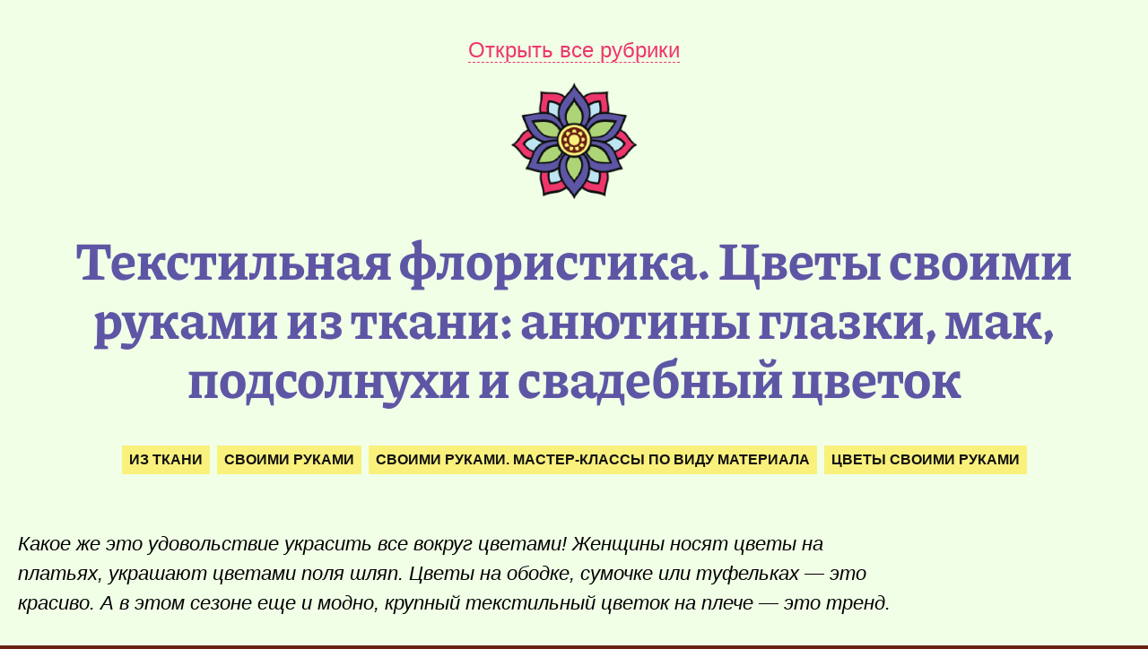

--- FILE ---
content_type: text/html; charset=UTF-8
request_url: https://krealikum.ru/articles/tekstilnaja-floristika-mak-podsolnuhi-i-svadebnyj-cvetok/
body_size: 37017
content:
<!DOCTYPE html><html lang="ru-RU"><head><link media="all" href="https://krealikum.ru/wp-content/cache/autoptimize/css/autoptimize_2eaac0a3bf7a7ba5c980f4cc1ef62daf.css" rel="stylesheet"><title>Текстильная флористика. Цветы своими руками из ткани: анютины глазки, мак, подсолнухи и свадебный цветок | Креаликум</title><meta charset="utf-8"><meta name="viewport" content="width=device-width, initial-scale=1.0"><meta name="keywords" content="Из ткани, Своими руками, Своими руками. Мастер-классы по виду материала, Цветы своими руками, вязание, рецепты, поделки, для дома, для женщин, для мужчин, для детей, рукоделие, как сделать, Креаликум"><meta name="description" content="Какое же это удовольствие украсить все вокруг цветами! Женщины носят цветы на платьях, украшают цветами поля шляп. Цветы на ободке, сумочке или туфельках — это красиво. А в этом сезоне еще и модно, крупный текстильный цветок на плече — это тренд.  Анютины глазки из ткани своими руками Источник: Сайт «Цветы из ткани Алены Абрамовой» Замечательно, что цветы из ткани можно сделать своими руками. Да, безусловно, сейчас продается много искусственных цветов, но то, что сделано собственноручно, не идет ни в какое сравнение с фабричными изделиями. Фабричные цветы хороши для массового украшения…"><meta property="og:locale" content="ru_RU"><meta property="og:type" content="article"><meta property="og:title" content="Текстильная флористика. Цветы своими руками из ткани: анютины глазки, мак, подсолнухи и свадебный цветок"><meta property="og:description" content="Какое же это удовольствие украсить все вокруг цветами! Женщины носят цветы на платьях, украшают цветами поля шляп. Цветы на ободке, сумочке или туфельках — это красиво. А в этом сезоне еще и модно, крупный текстильный цветок на плече — это тренд.  Анютины глазки из ткани своими руками Источник: Сайт «Цветы из ткани Алены Абрамовой» Замечательно, что цветы из ткани можно сделать своими руками. Да, безусловно, сейчас продается много искусственных цветов, но то, что сделано собственноручно, не идет ни в какое сравнение с фабричными изделиями. Фабричные цветы хороши для массового украшения…"><meta property="og:image" content="https://krealikum.ru/wp-media/thumbnails/5984.jpg"><meta property="og:image:width" content="1200"><meta property="og:image:height" content="800"><meta property="og:url" content="https://krealikum.ru/articles/tekstilnaja-floristika-mak-podsolnuhi-i-svadebnyj-cvetok/" /><meta property="og:site_name" content="Креаликум" /><meta property="og:see_also" content="https://krealikum.ru" /><meta name="twitter:card" content="summary_large_image"><meta name="twitter:title" content="Текстильная флористика. Цветы своими руками из ткани: анютины глазки, мак, подсолнухи и свадебный цветок"><meta name="twitter:description" content="Какое же это удовольствие украсить все вокруг цветами! Женщины носят цветы на платьях, украшают цветами поля шляп. Цветы на ободке, сумочке или туфельках — это красиво. А в этом сезоне еще и модно, крупный текстильный цветок на плече — это тренд.  Анютины глазки из ткани своими руками Источник: Сайт «Цветы из ткани Алены Абрамовой» Замечательно, что цветы из ткани можно сделать своими руками. Да, безусловно, сейчас продается много искусственных цветов, но то, что сделано собственноручно, не идет ни в какое сравнение с фабричными изделиями. Фабричные цветы хороши для массового украшения…"><meta name="twitter:image:src" content="https://krealikum.ru/wp-media/thumbnails/5984.jpg"><meta name="twitter:url" content="https://krealikum.ru/articles/tekstilnaja-floristika-mak-podsolnuhi-i-svadebnyj-cvetok/"><link type="image/x-icon" rel="shortcut icon" href="https://krealikum.ru/favicon.ico"><link type="image/svg+xml" rel="apple-touch-icon" href="https://krealikum.ru/apple-touch-icon.png"><link rel="pingback" href="https://krealikum.ru/xmlrpc.php" /> <script async src="https://www.googletagmanager.com/gtag/js?id=G-1S2JVML530"></script> <script>window.yaContextCb = window.yaContextCb || []</script> <script src="https://yandex.ru/ads/system/context.js" async></script> <script async type="text/javascript" src="//s.luxcdn.com/t/227632/360_light.js"></script> <meta name='robots' content='max-image-preview:large' /> <script type="text/javascript" src="https://krealikum.ru/wp-includes/js/jquery/jquery.min.js?ver=3.7.1" id="jquery-core-js"></script> <script type="text/javascript" src="https://krealikum.ru/wp-includes/js/jquery/jquery-migrate.min.js?ver=3.4.1" id="jquery-migrate-js"></script> <link rel="https://api.w.org/" href="https://krealikum.ru/wp-json/" /><link rel="alternate" title="JSON" type="application/json" href="https://krealikum.ru/wp-json/wp/v2/posts/5984" /><link rel="canonical" href="https://krealikum.ru/articles/tekstilnaja-floristika-mak-podsolnuhi-i-svadebnyj-cvetok/" /> <script>window.PerfectyPushOptions = {
		path: "https://krealikum.ru/wp-content/plugins/perfecty-push-notifications/public/js",
		dialogTitle: "Подпишитесь на уведомления, чтобы не пропустить ничего интересного!",
		dialogSubmit: "Да, подписываюсь!",
		dialogCancel: "Не сейчас...",
		settingsTitle: "Настройки уведомлений",
		settingsOptIn: "Я хочу получать уведомления",
		settingsUpdateError: "Не удалось изменить настройки, попробуйте снова",
		serverUrl: "https://krealikum.ru/wp-json/perfecty-push",
		vapidPublicKey: "BBjKooDDV5CC_MsXLZfxhVw0e--Vf6yZUoig25qtglnRaTdwTZ0H254sHWTqmDUnDeisAvuDOli7qr8VJf4lK0Y",
		token: "f45804289d",
		tokenHeader: "X-WP-Nonce",
		enabled: true,
		unregisterConflicts: false,
		serviceWorkerScope: "/perfecty/push",
		loggerLevel: "error",
		loggerVerbose: false,
		hideBellAfterSubscribe: true,
		askPermissionsDirectly: false,
		unregisterConflictsExpression: "(OneSignalSDKWorker|wonderpush-worker-loader|webpushr-sw|subscribers-com\/firebase-messaging-sw|gravitec-net-web-push-notifications|push_notification_sw)",
		promptIconUrl: "",
		visitsToDisplayPrompt: 0	}</script> </head><body class="bg-bordo" itemscope itemtype="https://schema.org/Article">  <script type="text/javascript" >(function(m,e,t,r,i,k,a){m[i]=m[i]||function(){(m[i].a=m[i].a||[]).push(arguments)}; m[i].l=1*new Date(); for (var j = 0; j < document.scripts.length; j++) {if (document.scripts[j].src === r) { return; }} k=e.createElement(t),a=e.getElementsByTagName(t)[0],k.async=1,k.src=r,a.parentNode.insertBefore(k,a)}) (window, document, "script", "https://mc.yandex.ru/metrika/tag.js", "ym"); ym(89482231, "init", { clickmap:true, trackLinks:true, accurateTrackBounce:true });</script> <noscript><div><img src="https://mc.yandex.ru/watch/89482231" style="position:absolute; left:-9999px;" alt="" /></div></noscript>  <script async src="https://www.googletagmanager.com/gtag/js?id=G-1S2JVML530"></script> <script>window.dataLayer = window.dataLayer || [];
  function gtag(){dataLayer.push(arguments);}
  gtag('js', new Date());

  gtag('config', 'G-1S2JVML530');</script> <div id="top"></div><div class="spine bg-seashell"><div class="canvas"><header><div id="map"><a id="catsOpen" class="pink hover-violet dotted-pink dotted-pink-hover-violet" title="Открыть рубрики">Открыть все рубрики</a></div><div id="home"><a href="https://krealikum.ru" title="На главную"><img src="https://krealikum.ru/wp-content/themes/krealikum/media/flower.png" alt="Творческий журнал «Креаликум»" title="Творческий журнал «Креаликум»" width="140" height="130" class="flower"></a></div></header><h1 class="violet">Текстильная флористика. Цветы своими руками из ткани: анютины глазки, мак, подсолнухи и свадебный цветок</h1><div id="categories"><a href="https://krealikum.ru/encziklopediya-rukodeliya/svoimi-rukami-material/iz-tkani/" class="black bg-yellow" title="Рубрика «Из ткани»">Из ткани</a><a href="https://krealikum.ru/encziklopediya-rukodeliya/svoimi-rukami-izdelie/" class="black bg-yellow" title="Рубрика «Своими руками»">Своими руками</a><a href="https://krealikum.ru/encziklopediya-rukodeliya/svoimi-rukami-material/" class="black bg-yellow" title="Рубрика «Своими руками. Мастер-классы по виду материала»">Своими руками. Мастер-классы по виду материала</a><a href="https://krealikum.ru/encziklopediya-rukodeliya/svoimi-rukami-izdelie/flowers-svoimi-rukami/" class="black bg-yellow" title="Рубрика «Цветы своими руками»">Цветы своими руками</a></div><div class="article" itemprop="articleBody"><p><em>Какое&nbsp;же это удовольствие украсить все вокруг цветами! Женщины носят цветы на платьях, украшают цветами поля шляп. Цветы на ободке, сумочке&nbsp;или туфельках&nbsp;&mdash; это красиво. А в этом сезоне еще и модно, крупный текстильный цветок на плече&nbsp;&mdash; это тренд.&nbsp;</em></p><p><div id="attachment_42783" style="width: 551px" class="wp-caption alignnone"><img aria-describedby="caption-attachment-42783" decoding="async" loading="lazy" class="size-full wp-image-42783" src="https://krealikum.ru/wp-media/tekstilnaya-floristika-anyutiny-glazki-master-klass.jpg" alt="Текстильная флористика: мак, подсолнухи и свадебный цветок" width="541" height="541" title="" /><p id="caption-attachment-42783" class="wp-caption-text">Анютины глазки из ткани своими руками <span class="source">Источник: <a href="https://krealikum.ru/redirect/aHR0cHMlM0ElMkYlMkZhbGVuYWZsb3dlci5ydSUyRm1hc3Rlci1rbGFzc2klMkZhbnl1dGluaS1nbGF6a2klMkY=/" title="Сайт &quot;Цветы из ткани Алены Абрамовой&quot;" rel="nofollow" target="_blank">Сайт &laquo;Цветы из ткани Алены&nbsp;Абрамовой&raquo;</a></span></p></div></p><p>Замечательно, что <a href="https://krealikum.ru/svoimi-rukami-izdelie/flowers-svoimi-rukami/">цветы</a> из ткани можно сделать своими руками. Да, безусловно, сейчас продается много искусственных цветов, но&nbsp;то, что сделано собственноручно, не идет ни в какое сравнение с фабричными изделиями. Фабричные цветы хороши для массового украшения торжеств, так как&nbsp;они не вянут и&nbsp;не осыпаются. Венки, арки, букеты большие и малые, все это весьма разумно декорировать искусственными цветами. Но носить подобный цветок на плече вы вряд&nbsp;ли будете. А вот авторский, ручной работы&nbsp;&mdash; совсем другое дело,&nbsp;согласитесь.</p><p>Остается только научится мастерить подобные варианты цветов. Техника, в которой они делаются, носит название текстильная флористика. Это цветы из ткани, которые очень-очень похожи на настоящие живые&nbsp;цветы.<br /> Посмотрите на фотографии, <a href="https://krealikum.ru/svoimi-rukami-izdelie/flowers-svoimi-rukami/">цветы</a> на&nbsp;них выглядят очень натуралистично, хотя сделаны они руками мастерицы Алены Абрамовой. Алена подготовила уроки, благодаря которым, вы тоже сможете попробовать свои силы в текстильной флористике. Мастер-классы очень подробные и снабжены пошаговыми&nbsp;фотографиями.</p><p>Алена подготовила пять уроков на&nbsp;эту тему. Это инструкции по изготовлению мака, подсолнуха, свадебного цветка и анютиных глазок из ткани. А еще она разработала вспомогательный урок о том, как сделать аккуратные стебли для цветов,&nbsp;летоны.</p><p>Переходите по ссылкам ниже на сайт &laquo;Цветы из ткани Алёны Абрамовой&raquo;, изучайте материалы и обязательно воплощайте в жизнь самые красивые цветочное проекты. И пусть цветы у&nbsp;вас получатся как настоящие. Нет, даже лучше,&nbsp;&mdash; потому что&nbsp;эта красота будет с вами&nbsp;всегда.</p><p class="img"><a href="https://krealikum.ru/redirect/aHR0cHMlM0ElMkYlMkZhbGVuYWZsb3dlci5ydSUyRm1hc3Rlci1rbGFzc2klMkZtYWstcG9sZXZveSUyRg==/" title="Мак полевой" rel="nofollow" target="_blank"><img decoding="async" loading="lazy" src="https://krealikum.ru/wp-media/archive/darievna/ironwind16/flower01.jpg" width="160" height="160" alt="Текстильная флористика. Цветы своими руками из ткани: анютины глазки, мак, подсолнухи и свадебный цветок" title="" /></a> <a href="https://krealikum.ru/redirect/aHR0cHMlM0ElMkYlMkZhbGVuYWZsb3dlci5ydSUyRm1hc3Rlci1rbGFzc2klMkZwb2Rzb2xudWglMkY=/" title="Подсолнух" rel="nofollow" target="_blank"><img decoding="async" loading="lazy" src="https://krealikum.ru/wp-media/archive/darievna/ironwind16/flower02.jpg" width="160" height="160" alt="Текстильная флористика. Цветы своими руками из ткани: анютины глазки, мак, подсолнухи и свадебный цветок" title="" /></a>&nbsp;<a href="https://krealikum.ru/redirect/aHR0cHMlM0ElMkYlMkZhbGVuYWZsb3dlci5ydSUyRm1hc3Rlci1rbGFzc2klMkZzdmFkZWJuaXktdHN2ZXRvay1hdXJlbGl5YSUyRg==/" title="Свадебный цветок" rel="nofollow" target="_blank"><img decoding="async" loading="lazy" src="https://krealikum.ru/wp-media/archive/darievna/ironwind16/flower03.jpg" width="160" height="160" alt="Текстильная флористика. Цветы своими руками из ткани: анютины глазки, мак, подсолнухи и свадебный цветок" title="" /></a></p><p>Смотрите <strong>мастер-классы по текстильной флористике</strong> от Алены Абрамовой в технике &laquo;Живой цветок&raquo; по ссылкам&nbsp;ниже:</p><ul><li><a href="https://krealikum.ru/redirect/aHR0cHMlM0ElMkYlMkZhbGVuYWZsb3dlci5ydSUyRm1hc3Rlci1rbGFzc2klMkZhbnl1dGluaS1nbGF6a2klMkY=/" rel="nofollow" target="_blank">Анютины&nbsp;глазки</a></li><li><a href="https://krealikum.ru/redirect/aHR0cHMlM0ElMkYlMkZhbGVuYWZsb3dlci5ydSUyRm1hc3Rlci1rbGFzc2klMkZtYWstcG9sZXZveSUyRg==/" rel="nofollow" target="_blank">Мак&nbsp;полевой</a></li><p>&nbsp;</p><li><a href="https://krealikum.ru/redirect/aHR0cHMlM0ElMkYlMkZhbGVuYWZsb3dlci5ydSUyRm1hc3Rlci1rbGFzc2klMkZwb2Rzb2xudWglMkY=/" rel="nofollow" target="_blank">Подсолнух</a></li><li><a href="https://krealikum.ru/redirect/aHR0cHMlM0ElMkYlMkZhbGVuYWZsb3dlci5ydSUyRm1hc3Rlci1rbGFzc2klMkZzdmFkZWJuaXktdHN2ZXRvay1hdXJlbGl5YSUyRg==/" rel="nofollow" target="_blank">Свадебный цветок&nbsp;&laquo;Аурелия&raquo;</a></li><li><a href="https://krealikum.ru/redirect/aHR0cHMlM0ElMkYlMkZhbGVuYWZsb3dlci5ydSUyRm1hc3Rlci1rbGFzc2klMkZsZXRvbmklMkY=/" rel="nofollow" target="_blank">Аккуратные стебли для цветов&nbsp;(летоны)</a></li></ul><p>Приятного вам&nbsp;творчества!</p><meta itemprop="identifier" content="5984"><meta itemprop="name headline" content="Текстильная флористика. Цветы своими руками из ткани: анютины глазки, мак, подсолнухи и свадебный цветок"><meta itemscope itemprop="mainEntityOfPage" itemtype="https://schema.org/WebPage" itemid="https://krealikum.ru/articles/tekstilnaja-floristika-mak-podsolnuhi-i-svadebnyj-cvetok/" content="Текстильная флористика. Цветы своими руками из ткани: анютины глазки, мак, подсолнухи и свадебный цветок"/><meta itemprop="datePublished" content="2023-05-05T09:41"><meta itemprop="dateModified" content="2023-05-05T09:41"><link itemprop="url" href="https://krealikum.ru/articles/tekstilnaja-floristika-mak-podsolnuhi-i-svadebnyj-cvetok/"><link itemprop="discussionUrl" href="https://krealikum.ru/articles/tekstilnaja-floristika-mak-podsolnuhi-i-svadebnyj-cvetok/#discussion"> <span itemscope itemprop="image" itemtype="https://schema.org/ImageObject"><a itemprop="url contentUrl" href="https://krealikum.ru/wp-media/thumbnails/5984.jpg"></a><meta itemprop="width" content="1200"><meta itemprop="height" content="800"></span></div><div class="author border-top-pink"><div class="avatar"><img alt='Дарья Насибулина' src='https://secure.gravatar.com/avatar/26dfeb8c57533713f728821bf48e51f275a7f62195af3dcc1734e8024ca5120c?s=32&#038;d=mm&#038;r=g' srcset='https://secure.gravatar.com/avatar/26dfeb8c57533713f728821bf48e51f275a7f62195af3dcc1734e8024ca5120c?s=64&#038;d=mm&#038;r=g 2x' class='avatar avatar-32 photo author_avatar' height='32' width='32' decoding='async'/></div><div class="dscr"><span>Дарья Насибулина</span><span>Опубликовано: 5 мая 2023</span></div></div><section class="bg-pink hello white mb"><a href="https://krealikum.ru/darya/" class="face" alt="Давайте знакомиться!" title="Давайте знакомиться!"><img src="https://krealikum.ru/wp-content/themes/krealikum/media/darya.jpg" class="avatar"></a><p><span>Привет! Я&nbsp;— Дарья, главред Креаликума.</span><span>Как вам статья? Понравилась или нужно дополнить? А&nbsp;может у&nbsp;вас есть интересная ссылка на&nbsp;эту тему? Пожалуйста, <a href="#discussion" class="dotted white hover-white dotted-white dotted-white-hover-white"  title="Оставьте комментарий!">оставьте комментарий ниже</a>!</span><span>Хотите написать мне лично? Все явки-пароли <a href="https://krealikum.ru/darya/" class="white hover-white" title="Давайте знакомиться!">на&nbsp;моей странице</a>. Рада знакомству!</span></p></section><section class="bg-violet promo"><h1 class="white">Понравилась статья? Расскажите друзьям!</h1> <script async src="https://usocial.pro/usocial/usocial.js?uid=d91cbe5478f58966&v=6.1.5" data-script="usocial" charset="utf-8"></script> <div class="uSocial-Share" data-pid="5cec0351c4c3c5df9f1059564b2020ca" data-type="share" data-options="round-rect,style1,default,absolute,horizontal,size48,eachCounter0,counter1,counter-before,nomobile,mobile_position_right" data-social="vk,ok,mail,pinterest,telegram,wa"></div></section><div class="ads"><div id="yandex_rtb_R-A-1796923-7"></div> <script>window.yaContextCb.push(() => {
    Ya.Context.AdvManager.render({
        "blockId": "R-A-1796923-7",
        "renderTo": "yandex_rtb_R-A-1796923-7"
    })
})</script></div><section id="discussion"><h1 color="pink">Обсуждение статьи</h1><h2 color="black">Комментариев пока&nbsp;нет, начните&nbsp;обсуждение!</h2><div class="wpdiscuz_top_clearing"></div><div id='comments' class='comments-area'><div id='respond' style='width: 0;height: 0;clear: both;margin: 0;padding: 0;'></div><div id="wpdcom" class="wpdiscuz_unauth wpd-minimal wpd-layout-3 wpd-comments-open"><div class="wc_social_plugin_wrapper"></div><div class="wpd-form-wrap"><div class="wpd-form-head"><div class="wpd-sbs-toggle"> <i class="far fa-envelope"></i> <span
 class="wpd-sbs-title">Подписаться</span> <i class="fas fa-caret-down"></i></div><div class="wpd-auth"><div class="wpd-login"></div></div></div><div class="wpdiscuz-subscribe-bar wpdiscuz-hidden"><form action="https://krealikum.ru/wp-admin/admin-ajax.php?action=wpdAddSubscription"
 method="post" id="wpdiscuz-subscribe-form"><div class="wpdiscuz-subscribe-form-intro">Уведомить о</div><div class="wpdiscuz-subscribe-form-option"
 style="width:40%;"> <select class="wpdiscuz_select" name="wpdiscuzSubscriptionType"><option value="post">новых последующих комментариях</option> </select></div><div class="wpdiscuz-item wpdiscuz-subscribe-form-email"> <input class="email" type="email" name="wpdiscuzSubscriptionEmail"
 required="required" value=""
 placeholder="Email"/></div><div class="wpdiscuz-subscribe-form-button"> <input id="wpdiscuz_subscription_button" class="wpd-prim-button wpd_not_clicked"
 type="submit"
 value="›"
 name="wpdiscuz_subscription_button"/></div> <input type="hidden" id="wpdiscuz_subscribe_form_nonce" name="wpdiscuz_subscribe_form_nonce" value="b30ea08444" /><input type="hidden" name="_wp_http_referer" value="/articles/tekstilnaja-floristika-mak-podsolnuhi-i-svadebnyj-cvetok/" /></form></div><div class="wpd-form wpd-form-wrapper wpd-main-form-wrapper" id='wpd-main-form-wrapper-0_0'><form  method="post" enctype="multipart/form-data" data-uploading="false" class="wpd_comm_form wpd_main_comm_form"                ><div class="wpd-field-comment"><div class="wpdiscuz-item wc-field-textarea"><div class="wpdiscuz-textarea-wrap wpd-txt"><div class="wpd-avatar"> <img alt='guest' src='https://secure.gravatar.com/avatar/ea9626c57f65b780e04b6ab61c86fbde4ed9e520e4709fcb8da6973f3703e0bc?s=56&#038;d=mm&#038;r=g' srcset='https://secure.gravatar.com/avatar/ea9626c57f65b780e04b6ab61c86fbde4ed9e520e4709fcb8da6973f3703e0bc?s=112&#038;d=mm&#038;r=g 2x' class='avatar avatar-56 photo' height='56' width='56' decoding='async'/></div><div class="wpd-textarea-wrap"><div id="wpd-editor-char-counter-0_0"
 class="wpd-editor-char-counter"></div> <label style="display: none;" for="wc-textarea-0_0">Label</label><textarea
                        id="wc-textarea-0_0"   placeholder="Оставьте первый комментарий!"
                        aria-label="Оставьте первый комментарий!" name="wc_comment"
                        class="wc_comment wpd-field"></textarea></div><div class="wpd-editor-buttons-right"> <span class='wmu-upload-wrap' wpd-tooltip='Прикрепить изображение к этому комментарию' wpd-tooltip-position='left'><label class='wmu-add'><i class='far fa-image'></i><input style='display:none;' class='wmu-add-files' type='file' name='wmu_files'  accept='image/*'/></label></span></div></div></div></div><div class="wpd-form-foot" ><div class="wpdiscuz-textarea-foot"><div class="wpdiscuz-button-actions"><div class='wmu-action-wrap'><div class='wmu-tabs wmu-images-tab wmu-hide'></div></div></div></div><div class="wpd-form-row"><div class="wpd-form-col-left"><div class="wpdiscuz-item wc_name-wrapper wpd-has-icon"><div class="wpd-field-icon"><i
 class="fas fa-user"></i></div> <input id="wc_name-0_0" value="" required='required' aria-required='true'                       class="wc_name wpd-field" type="text"
 name="wc_name"
 placeholder="Имя*"
 maxlength="50" pattern='.{3,50}'                       title=""> <label for="wc_name-0_0"
 class="wpdlb">Имя*</label></div><div class="wpdiscuz-item wc_email-wrapper wpd-has-icon"><div class="wpd-field-icon"><i
 class="fas fa-at"></i></div> <input id="wc_email-0_0" value=""                        class="wc_email wpd-field" type="email"
 name="wc_email"
 placeholder="Email"/> <label for="wc_email-0_0"
 class="wpdlb">Email</label></div></div><div class="wpd-form-col-right"><p class="att">Внимание! Комментируя статьи на сайте, вы принимаете условия <a href="https://krealikum.ru/terms_of_use/">Пользовательского соглашения</a> и <a href="https://krealikum.ru/privacy_policy/">Политики конфиденциальности</a>!</p><div class="wc-field-submit"> <label class="wpd_label"
 wpd-tooltip="Сообщать о всех новых ответах на мои комментарии"> <input id="wc_notification_new_comment-0_0"
 class="wc_notification_new_comment-0_0 wpd_label__checkbox"
 value="comment" type="checkbox"
 name="wpdiscuz_notification_type" checked='checked'/> <span class="wpd_label__text"> <span class="wpd_label__check"> <i class="fas fa-bell wpdicon wpdicon-on"></i> <i class="fas fa-bell-slash wpdicon wpdicon-off"></i> </span> </span> </label> <input id="wpd-field-submit-0_0"
 class="wc_comm_submit wpd_not_clicked wpd-prim-button" type="submit"
 name="submit" value="Оставить комментарий"
 aria-label="Оставить комментарий"/></div></div><div class="clearfix"></div></div></div> <input type="hidden" class="wpdiscuz_unique_id" value="0_0"
 name="wpdiscuz_unique_id"></form></div><div id="wpdiscuz_hidden_secondary_form" style="display: none;"><div class="wpd-form wpd-form-wrapper wpd-secondary-form-wrapper" id='wpd-secondary-form-wrapper-wpdiscuzuniqueid' style='display: none;'><div class="wpd-secondary-forms-social-content"></div><div class="clearfix"></div><form  method="post" enctype="multipart/form-data" data-uploading="false" class="wpd_comm_form wpd-secondary-form-wrapper"                ><div class="wpd-field-comment"><div class="wpdiscuz-item wc-field-textarea"><div class="wpdiscuz-textarea-wrap wpd-txt"><div class="wpd-avatar"> <img alt='guest' src='https://secure.gravatar.com/avatar/e5e905ff6f2a3bf5597568c8f8a62ffb554c0f9b7324f3586cc968920961b4bf?s=56&#038;d=mm&#038;r=g' srcset='https://secure.gravatar.com/avatar/e5e905ff6f2a3bf5597568c8f8a62ffb554c0f9b7324f3586cc968920961b4bf?s=112&#038;d=mm&#038;r=g 2x' class='avatar avatar-56 photo' height='56' width='56' decoding='async'/></div><div class="wpd-textarea-wrap"><div id="wpd-editor-char-counter-wpdiscuzuniqueid"
 class="wpd-editor-char-counter"></div> <label style="display: none;" for="wc-textarea-wpdiscuzuniqueid">Label</label><textarea
                        id="wc-textarea-wpdiscuzuniqueid"   placeholder="Присоединиться к обсуждению"
                        aria-label="Присоединиться к обсуждению" name="wc_comment"
                        class="wc_comment wpd-field"></textarea></div><div class="wpd-editor-buttons-right"> <span class='wmu-upload-wrap' wpd-tooltip='Прикрепить изображение к этому комментарию' wpd-tooltip-position='left'><label class='wmu-add'><i class='far fa-image'></i><input style='display:none;' class='wmu-add-files' type='file' name='wmu_files'  accept='image/*'/></label></span></div></div></div></div><div class="wpd-form-foot" ><div class="wpdiscuz-textarea-foot"><div class="wpdiscuz-button-actions"><div class='wmu-action-wrap'><div class='wmu-tabs wmu-images-tab wmu-hide'></div></div></div></div><div class="wpd-form-row"><div class="wpd-form-col-left"><div class="wpdiscuz-item wc_name-wrapper wpd-has-icon"><div class="wpd-field-icon"><i
 class="fas fa-user"></i></div> <input id="wc_name-wpdiscuzuniqueid" value="" required='required' aria-required='true'                       class="wc_name wpd-field" type="text"
 name="wc_name"
 placeholder="Имя*"
 maxlength="50" pattern='.{3,50}'                       title=""> <label for="wc_name-wpdiscuzuniqueid"
 class="wpdlb">Имя*</label></div><div class="wpdiscuz-item wc_email-wrapper wpd-has-icon"><div class="wpd-field-icon"><i
 class="fas fa-at"></i></div> <input id="wc_email-wpdiscuzuniqueid" value=""                        class="wc_email wpd-field" type="email"
 name="wc_email"
 placeholder="Email"/> <label for="wc_email-wpdiscuzuniqueid"
 class="wpdlb">Email</label></div></div><div class="wpd-form-col-right"><p class="att">Внимание! Комментируя статьи на сайте, вы принимаете условия <a href="https://krealikum.ru/terms_of_use/">Пользовательского соглашения</a> и <a href="https://krealikum.ru/privacy_policy/">Политики конфиденциальности</a>!</p><div class="wc-field-submit"> <label class="wpd_label"
 wpd-tooltip="Сообщать о всех новых ответах на мои комментарии"> <input id="wc_notification_new_comment-wpdiscuzuniqueid"
 class="wc_notification_new_comment-wpdiscuzuniqueid wpd_label__checkbox"
 value="comment" type="checkbox"
 name="wpdiscuz_notification_type" checked='checked'/> <span class="wpd_label__text"> <span class="wpd_label__check"> <i class="fas fa-bell wpdicon wpdicon-on"></i> <i class="fas fa-bell-slash wpdicon wpdicon-off"></i> </span> </span> </label> <input id="wpd-field-submit-wpdiscuzuniqueid"
 class="wc_comm_submit wpd_not_clicked wpd-prim-button" type="submit"
 name="submit" value="Оставить комментарий"
 aria-label="Оставить комментарий"/></div></div><div class="clearfix"></div></div></div> <input type="hidden" class="wpdiscuz_unique_id" value="wpdiscuzuniqueid"
 name="wpdiscuz_unique_id"></form></div></div></div><div id="wpd-threads" class="wpd-thread-wrapper"><div class="wpd-thread-head"><div class="wpd-thread-info "
 data-comments-count="0"> <span class='wpdtc' title='0'>0</span> комментариев</div><div class="wpd-space"></div><div class="wpd-thread-filter"></div></div><div class="wpd-comment-info-bar"><div class="wpd-current-view"><i
 class="fas fa-quote-left"></i> Межтекстовые Отзывы</div><div class="wpd-filter-view-all">Посмотреть все комментарии</div></div><div class="wpd-thread-list"><div class="wpdiscuz-comment-pagination" style='display:none;'><div class="wpd-load-more-submit-wrap"> <button name="submit" data-lastparentid="0"
 class="wpd-load-more-submit wpd-loaded wpd-prim-button"> Загрузить ещё комментарии </button></div> <span id="wpdiscuzHasMoreComments" data-is_show_load_more="0"></span></div></div></div></div></div><div id="wpdiscuz-loading-bar"
 class="wpdiscuz-loading-bar-unauth"></div><div id="wpdiscuz-comment-message"
 class="wpdiscuz-comment-message-unauth"></div></section><section><h1 class="violet">Также сейчас читают</h1><div class="grid"><section class="one green" style="background-image: url('https://krealikum.ru/wp-media/archive/izuminka/19-07/cvetnaja-kapusta6.jpg')" itemscope itemtype="https://schema.org/BlogPosting"><a class="gradient" href="https://krealikum.ru/articles/kak-prigotovit-brokkoli-i-cvetnuju-kapustu/" title="Как приготовить брокколи и цветную капусту" itemprop="url"></a><div class="title"><a class="patch" href="https://krealikum.ru/articles/kak-prigotovit-brokkoli-i-cvetnuju-kapustu/" title="Как приготовить брокколи и цветную капусту"></a><a href="https://krealikum.ru/articles/kak-prigotovit-brokkoli-i-cvetnuju-kapustu/" title="Как приготовить брокколи и цветную капусту"></a><h1 class="white"><a href="https://krealikum.ru/articles/kak-prigotovit-brokkoli-i-cvetnuju-kapustu/" class="green" title="Как приготовить брокколи и цветную капусту">Как приготовить брокколи и цветную капусту</a></h1></div><meta itemprop="identifier" content="block-22375"><meta itemprop="name headline" content="Как приготовить брокколи и цветную капусту"><meta itemscope itemprop="mainEntityOfPage" itemtype="https://schema.org/WebPage" itemid="https://krealikum.ru/articles/kak-prigotovit-brokkoli-i-cvetnuju-kapustu/" content="Как приготовить брокколи и цветную капусту"/><meta itemprop="datePublished" content="2019-07-24T04:38"><meta itemprop="dateModified" content="2019-07-24T04:38"><link itemprop="url" href="https://krealikum.ru/articles/kak-prigotovit-brokkoli-i-cvetnuju-kapustu/"><link itemprop="discussionUrl" href="https://krealikum.ru/articles/kak-prigotovit-brokkoli-i-cvetnuju-kapustu/#discussion"> <span itemscope itemprop="image" itemtype="https://schema.org/ImageObject"><link itemprop="url contentUrl" href="https://krealikum.ru/wp-media/spirit.png"><meta itemprop="width" content="1200"><meta itemprop="height" content="800"></span><meta itemprop="description articleBody" content="Вы знаете, как приготовить брокколи и цветную капусту так, чтобы невозможно было остановиться в процессе обеда-ужина? Я вообще очень люблю овощи и, в отличие от моих домочадцев, готова питаться ими в режиме нон-стоп. Дети же (как, впрочем, и супруг) к растительной пище относятся крайне прохладно, поэтому мне приходится периодически объявлять им войны в попытке приучить к тому меню, которое нравится мне. Брокколи и цветная капуста с сыром — тот вариант, на который довольно охотно соглашаются обе стороны. Я от этого блюда млею (хотя на мой вкус можно обойтись и без сыра), семейство благосклонно…"> <span itemprop="author" itemscope itemtype="https://schema.org/Person"><meta itemprop="name" content="Наталья Ивко"><link itemprop="url" href="https://kreallikum.ru"></span></section><section class="one yellow" style="background-image: url('https://krealikum.ru/wp-media/kombenizon-spicami-dlja-samyh-malenkih-master-klass.jpg')" itemscope itemtype="https://schema.org/BlogPosting"><a class="gradient" href="https://krealikum.ru/articles/kombinezon-spicami-dlja-samyh-malenkih-master-klass/" title="Комбинезон спицами для самых маленьких. Мастер-класс" itemprop="url"></a><div class="title"><a class="patch" href="https://krealikum.ru/articles/kombinezon-spicami-dlja-samyh-malenkih-master-klass/" title="Комбинезон спицами для самых маленьких. Мастер-класс"></a><a href="https://krealikum.ru/articles/kombinezon-spicami-dlja-samyh-malenkih-master-klass/" title="Комбинезон спицами для самых маленьких. Мастер-класс"></a><h1 class="white"><a href="https://krealikum.ru/articles/kombinezon-spicami-dlja-samyh-malenkih-master-klass/" class="yellow" title="Комбинезон спицами для самых маленьких. Мастер-класс">Комбинезон спицами для самых маленьких. Мастер-класс</a></h1></div><meta itemprop="identifier" content="block-14505"><meta itemprop="name headline" content="Комбинезон спицами для самых маленьких. Мастер-класс"><meta itemscope itemprop="mainEntityOfPage" itemtype="https://schema.org/WebPage" itemid="https://krealikum.ru/articles/kombinezon-spicami-dlja-samyh-malenkih-master-klass/" content="Комбинезон спицами для самых маленьких. Мастер-класс"/><meta itemprop="datePublished" content="2021-09-01T04:37"><meta itemprop="dateModified" content="2023-10-10T13:14"><link itemprop="url" href="https://krealikum.ru/articles/kombinezon-spicami-dlja-samyh-malenkih-master-klass/"><link itemprop="discussionUrl" href="https://krealikum.ru/articles/kombinezon-spicami-dlja-samyh-malenkih-master-klass/#discussion"> <span itemscope itemprop="image" itemtype="https://schema.org/ImageObject"><link itemprop="url contentUrl" href="https://krealikum.ru/wp-media/thumbnails/14505.jpg"><meta itemprop="width" content="1200"><meta itemprop="height" content="800"></span><meta itemprop="description articleBody" content="У вас малыш? Здорово! Вы можете навязать ему кучу прелестных вещичек, и поскольку все очень маленькое, то и пряжи, и времени на работу уходит по-минимуму. И самое время продумать о теплых вещах для маленького, например, о теплом комбинезончике. Предлагаем вашему вниманию обратить внимание на подробнейший мастер-класс от канала «Светлана для малышей», который поможет даже начинающему связать вот такой красивый комбинезон с зайкой спицами для малыша на возраст 0-3 и 3-6 месяцев. Смотрите, какая милая моделька: Вязаный комбинезон для малышаИсточник: Кадр из видео Причем не только милая, но еще…"> <span itemprop="author" itemscope itemtype="https://schema.org/Person"><meta itemprop="name" content="Мария Моднова"><link itemprop="url" href="https://kreallikum.ru"></span></section><section class="one green" style="background-image: url('https://krealikum.ru/wp-media/archive/izuminka/18-02/bitoe-steklo1.jpg')" itemscope itemtype="https://schema.org/BlogPosting"><a class="gradient" href="https://krealikum.ru/articles/recept-torta-bitoe-steklo-na-jogurte/" title="Рецепт торта «Битое стекло» — на йогурте" itemprop="url"></a><div class="title"><a class="patch" href="https://krealikum.ru/articles/recept-torta-bitoe-steklo-na-jogurte/" title="Рецепт торта «Битое стекло» — на йогурте"></a><a href="https://krealikum.ru/articles/recept-torta-bitoe-steklo-na-jogurte/" title="Рецепт торта &laquo;Битое стекло&raquo; &mdash; на йогурте"></a><h1 class="white"><a href="https://krealikum.ru/articles/recept-torta-bitoe-steklo-na-jogurte/" class="green" title="Рецепт торта «Битое стекло» — на йогурте">Рецепт торта &laquo;Битое стекло&raquo; &mdash; на йогурте</a></h1></div><meta itemprop="identifier" content="block-21975"><meta itemprop="name headline" content="Рецепт торта &laquo;Битое стекло&raquo; &mdash; на йогурте"><meta itemscope itemprop="mainEntityOfPage" itemtype="https://schema.org/WebPage" itemid="https://krealikum.ru/articles/recept-torta-bitoe-steklo-na-jogurte/" content="Рецепт торта «Битое стекло» — на йогурте"/><meta itemprop="datePublished" content="2020-01-04T04:32"><meta itemprop="dateModified" content="2020-01-04T04:32"><link itemprop="url" href="https://krealikum.ru/articles/recept-torta-bitoe-steklo-na-jogurte/"><link itemprop="discussionUrl" href="https://krealikum.ru/articles/recept-torta-bitoe-steklo-na-jogurte/#discussion"> <span itemscope itemprop="image" itemtype="https://schema.org/ImageObject"><link itemprop="url contentUrl" href="https://krealikum.ru/wp-media/spirit.png"><meta itemprop="width" content="1200"><meta itemprop="height" content="800"></span><meta itemprop="description articleBody" content="Сегодня буду вещать про желейный торт «Битое стекло»! Меня периодически обвиняют в том, что я кормлю народ не самой здоровой едой. Да, я такая — и майонез магазинный покупаю, и конфеты детям даю, и даже сосиски могу отварить, когда мне лень готовить. Этот кулинарный блог — не о здоровом образе жизни, он о том, как можно, не особенно заморачиваясь, готовить разнообразную, вкусную и — не побоюсь этого слова — преимущественно полезную еду для немаленькой семьи на каждый день. Завтраки, обеды и ужины без особых хлопот — вот основной лейтмотив сайта, поэтому меня совершенно не трогают мысли о том…"> <span itemprop="author" itemscope itemtype="https://schema.org/Person"><meta itemprop="name" content="Наталья Ивко"><link itemprop="url" href="https://kreallikum.ru"></span></section><section class="one yellow" style="background-image: url('https://krealikum.ru/wp-media/kardigan-spicami-na-treh-pugovicah-master-klass.jpg')" itemscope itemtype="https://schema.org/BlogPosting"><a class="gradient" href="https://krealikum.ru/articles/kardigan-na-treh-pugovicah-master-klass/" title="Кардиган спицами на трех пуговицах. Мастер-класс" itemprop="url"></a><div class="title"><a class="patch" href="https://krealikum.ru/articles/kardigan-na-treh-pugovicah-master-klass/" title="Кардиган спицами на трех пуговицах. Мастер-класс"></a><a href="https://krealikum.ru/articles/kardigan-na-treh-pugovicah-master-klass/" title="Кардиган спицами на трех пуговицах. Мастер-класс"></a><h1 class="white"><a href="https://krealikum.ru/articles/kardigan-na-treh-pugovicah-master-klass/" class="yellow" title="Кардиган спицами на трех пуговицах. Мастер-класс">Кардиган спицами на трех пуговицах. Мастер-класс</a></h1></div><meta itemprop="identifier" content="block-14252"><meta itemprop="name headline" content="Кардиган спицами на трех пуговицах. Мастер-класс"><meta itemscope itemprop="mainEntityOfPage" itemtype="https://schema.org/WebPage" itemid="https://krealikum.ru/articles/kardigan-na-treh-pugovicah-master-klass/" content="Кардиган спицами на трех пуговицах. Мастер-класс"/><meta itemprop="datePublished" content="2021-04-25T16:10"><meta itemprop="dateModified" content="2024-03-05T21:49"><link itemprop="url" href="https://krealikum.ru/articles/kardigan-na-treh-pugovicah-master-klass/"><link itemprop="discussionUrl" href="https://krealikum.ru/articles/kardigan-na-treh-pugovicah-master-klass/#discussion"> <span itemscope itemprop="image" itemtype="https://schema.org/ImageObject"><link itemprop="url contentUrl" href="https://krealikum.ru/wp-media/thumbnails/14252.jpg"><meta itemprop="width" content="1200"><meta itemprop="height" content="800"></span><meta itemprop="description articleBody" content="Модный вязаный кардиган спицами нужен? Конечно! Не только модную, но и чрезвычайно носибельную вещь мы предлагаем связать вам сегодня. Полупатентная резинка, V-образный вырез, три пуговицы, спущенное плечо, цельновязаная планка снизу вверх — вот изюминки этой интересной модели. Связать ее предлагает автор канала «LaNa / Стильное вязание». Она разработала мастер-класс в формате видео на эту тему. Просто смотрите и повторяйте! Кардиган спицами от LaNa / Стильное вязаниеИсточник: Кадр из видео В этом базовом кардигане реализована интересная задумка автора — спинка длиннее чем перед. И в готовом…"> <span itemprop="author" itemscope itemtype="https://schema.org/Person"><meta itemprop="name" content="Мария Моднова"><link itemprop="url" href="https://kreallikum.ru"></span></section><section class="one green" style="background-image: url('https://krealikum.ru/wp-media/archive/izuminka/15-09/chto-mozhno-zamorozit-na-zimu.jpg')" itemscope itemtype="https://schema.org/BlogPosting"><a class="gradient" href="https://krealikum.ru/articles/chto-mozhno-zamorozit-na-zimu-10-idej-ot-izjuminki/" title="Что можно заморозить на зиму — 10 полезных идей" itemprop="url"></a><div class="title"><a class="patch" href="https://krealikum.ru/articles/chto-mozhno-zamorozit-na-zimu-10-idej-ot-izjuminki/" title="Что можно заморозить на зиму — 10 полезных идей"></a><a href="https://krealikum.ru/articles/chto-mozhno-zamorozit-na-zimu-10-idej-ot-izjuminki/" title="Что можно заморозить на зиму &mdash; 10 полезных идей"></a><h1 class="white"><a href="https://krealikum.ru/articles/chto-mozhno-zamorozit-na-zimu-10-idej-ot-izjuminki/" class="green" title="Что можно заморозить на зиму — 10 полезных идей">Что можно заморозить на зиму &mdash; 10 полезных идей</a></h1></div><meta itemprop="identifier" content="block-21277"><meta itemprop="name headline" content="Что можно заморозить на зиму &mdash; 10 полезных идей"><meta itemscope itemprop="mainEntityOfPage" itemtype="https://schema.org/WebPage" itemid="https://krealikum.ru/articles/chto-mozhno-zamorozit-na-zimu-10-idej-ot-izjuminki/" content="Что можно заморозить на зиму — 10 полезных идей"/><meta itemprop="datePublished" content="2022-08-19T14:24"><meta itemprop="dateModified" content="2022-08-19T16:35"><link itemprop="url" href="https://krealikum.ru/articles/chto-mozhno-zamorozit-na-zimu-10-idej-ot-izjuminki/"><link itemprop="discussionUrl" href="https://krealikum.ru/articles/chto-mozhno-zamorozit-na-zimu-10-idej-ot-izjuminki/#discussion"> <span itemscope itemprop="image" itemtype="https://schema.org/ImageObject"><link itemprop="url contentUrl" href="https://krealikum.ru/wp-media/thumbnails/21277.jpg"><meta itemprop="width" content="1200"><meta itemprop="height" content="800"></span><meta itemprop="description articleBody" content="Современный человек пользуется замороженными продуктами — с разной степенью частоты, но довольно регулярно, это факт, с которым не поспоришь. Готовое слоеное тесто, тихоокеанская рыба, черника зимой, удобные пакеты с брокколи и даже обычное мороженое — мы все едим полуфабрикаты и продукты, которые подвергались заморозке, и с этим уже довольно сложно бороться, даже если вы являетесь ярым противником еды, приготовленной глубоко заранее. Впрочем, согласитесь, это удобно — практически в любое время года вы можете позволить себе то, о чем раньше и мечтать не могли: супчик с зеленым горошком, пирог…"> <span itemprop="author" itemscope itemtype="https://schema.org/Person"><meta itemprop="name" content="Наталья Ивко"><link itemprop="url" href="https://kreallikum.ru"></span></section><section class="one yellow" style="background-image: url('https://krealikum.ru/wp-media/czvetochnaya-treugolnaya-shal.png')" itemscope itemtype="https://schema.org/BlogPosting"><a class="gradient" href="https://krealikum.ru/articles/treugolnaya-shal-kryuchkom-margaritki/" title="Треугольная шаль крючком «Маргаритки»" itemprop="url"></a><div class="title"><a class="patch" href="https://krealikum.ru/articles/treugolnaya-shal-kryuchkom-margaritki/" title="Треугольная шаль крючком «Маргаритки»"></a><a href="https://krealikum.ru/articles/treugolnaya-shal-kryuchkom-margaritki/" title="Треугольная шаль крючком &laquo;Маргаритки&raquo;"></a><h1 class="white"><a href="https://krealikum.ru/articles/treugolnaya-shal-kryuchkom-margaritki/" class="yellow" title="Треугольная шаль крючком «Маргаритки»">Треугольная шаль крючком &laquo;Маргаритки&raquo;</a></h1></div><meta itemprop="identifier" content="block-937"><meta itemprop="name headline" content="Треугольная шаль крючком &laquo;Маргаритки&raquo;"><meta itemscope itemprop="mainEntityOfPage" itemtype="https://schema.org/WebPage" itemid="https://krealikum.ru/articles/treugolnaya-shal-kryuchkom-margaritki/" content="Треугольная шаль крючком «Маргаритки»"/><meta itemprop="datePublished" content="2023-09-18T13:20"><meta itemprop="dateModified" content="2023-09-18T14:31"><link itemprop="url" href="https://krealikum.ru/articles/treugolnaya-shal-kryuchkom-margaritki/"><link itemprop="discussionUrl" href="https://krealikum.ru/articles/treugolnaya-shal-kryuchkom-margaritki/#discussion"> <span itemscope itemprop="image" itemtype="https://schema.org/ImageObject"><link itemprop="url contentUrl" href="https://krealikum.ru/wp-media/thumbnails/937.jpg"><meta itemprop="width" content="1200"><meta itemprop="height" content="800"></span><meta itemprop="description articleBody" content="Согласитесь, что красивых шалей мало не бывает? А кроме того осень так и советует связать себе или в подарок теплую уютную шаль. Треугольные шали крючком — что может быть медитативнее? Простая форма, повторяющийся мотив, мелкая моторика в действии. Мысли упорядочиваются, все раскладывается по своим местам. Как сейчас модно говорить, новые нейронные связи появляются, информация структурируется и освобождается место для чего-то нового. Хотим вам предложить великолепную модель треугольной шали для такой медитации. Мы условно называли эту шаль «Маргаритки», так как объемные цветочные мотивы очень…"> <span itemprop="author" itemscope itemtype="https://schema.org/Person"><meta itemprop="name" content="Дарья Насибулина"><link itemprop="url" href="https://kreallikum.ru"></span></section></div></section><section class="bg-dartmouth promo white mt"><h1 class="white">Давайте дружить!</h1><p>Читайте нас в <a href="https://dzen.ru/krealikum" title="Креаликум в Дзене" class="white">Дзене</a>, в <a href="https://vk.com/krealikum" title="Креаликум в Вконтакте" class="white">Вконтакте</a>, в <a href="https://www.pinterest.com/krealikum/" title="Креаликум в Пинтресте" class="white">Пинтересте</a>, в <a href="http://t.me/krealikum" title="Креаликум в Телеграме" class="white">Телеграме</a> и в <a href="https://postila.ru/id4462238" title="Креаликум в Постиле" class="white">Постиле</a>!</p></section></div></div><div id="cats" class="bg-seashell-095 none"><div class="spine"><div class="canvas"><a class="close" id="catsClose">&#10006;</a><section><div class="catsList"><a href="/?s" class="pink hover-violet first" title="Поиск по сайту">Поиск по сайту</a><a href="https://krealikum.ru/vitrina/" class="pink hover-violet first" title="Витрина">Витрина</a><a href="https://krealikum.ru/vitrina/vigodno/" class="pink hover-violet second" title="Выгодно и полезно">Выгодно и полезно</a><a href="https://krealikum.ru/vitrina/internet-shops/" class="pink hover-violet second" title="Интернет-магазины для рукоделия">Интернет-магазины для рукоделия</a><a href="https://krealikum.ru/vitrina/magazinchik-podarkov/" class="pink hover-violet second" title="Магазинчик подарков">Магазинчик подарков</a><a href="https://krealikum.ru/vitrina/platnie-master-klassi/" class="pink hover-violet second" title="Платные мастер-классы и описания">Платные мастер-классы и описания</a><a href="https://krealikum.ru/vitrina/for-handmade/" class="pink hover-violet second" title="Товары для рукоделия">Товары для рукоделия</a><a href="https://krealikum.ru/vitrina/for-handmade/for-biser/" class="pink hover-violet third" title="Бисер и декоративные элементы">Бисер и декоративные элементы</a><a href="https://krealikum.ru/vitrina/for-handmade/for-vishivka/" class="pink hover-violet third" title="Товары для вышивки">Товары для вышивки</a><a href="https://krealikum.ru/vitrina/for-handmade/for-viazanie/" class="pink hover-violet third" title="Товары для вязания. Пряжа">Товары для вязания. Пряжа</a><a href="https://krealikum.ru/vitrina/for-handmade/for-sewing/" class="pink hover-violet third" title="Товары для шитья">Товары для шитья</a><a href="https://krealikum.ru/nastroenie/" class="pink hover-violet first" title="Настрой на творчество">Настрой на творчество</a><a href="https://krealikum.ru/nastroenie/money/" class="pink hover-violet second" title="Зарабатываем творчеством">Зарабатываем творчеством</a><a href="https://krealikum.ru/nastroenie/traditions/" class="pink hover-violet second" title="История и традиции">История и традиции</a><a href="https://krealikum.ru/nastroenie/books-handmade/" class="pink hover-violet second" title="Книги по творчеству и рукоделию">Книги по творчеству и рукоделию</a><a href="https://krealikum.ru/nastroenie/museum/" class="pink hover-violet second" title="Музей творческих работ. Мастера рукоделия">Музей творческих работ. Мастера рукоделия</a><a href="https://krealikum.ru/nastroenie/narodnie-kukly-igrushki/" class="pink hover-violet second" title="Народные куклы и игрушки">Народные куклы и игрушки</a><a href="https://krealikum.ru/nastroenie/workspace/" class="pink hover-violet second" title="Рабочее место для творчества">Рабочее место для творчества</a><a href="https://krealikum.ru/about/" class="pink hover-violet first" title="О сайте. Новости">О сайте. Новости</a><a href="https://krealikum.ru/about/editor-speaks/" class="pink hover-violet second" title="Колонка главреда">Колонка главреда</a><a href="https://krealikum.ru/about/vmeste-online/" class="pink hover-violet second" title="Совместники. Игры. Конкурсы">Совместники. Игры. Конкурсы</a><a href="https://krealikum.ru/seasons/" class="pink hover-violet first" title="Сезоны. Творческий календарь">Сезоны. Творческий календарь</a><a href="https://krealikum.ru/seasons/vesna/" class="pink hover-violet second" title="Весна">Весна</a><a href="https://krealikum.ru/seasons/zima/" class="pink hover-violet second" title="Зима">Зима</a><a href="https://krealikum.ru/seasons/leto/" class="pink hover-violet second" title="Лето">Лето</a><a href="https://krealikum.ru/seasons/osen/" class="pink hover-violet second" title="Осень">Осень</a><a href="https://krealikum.ru/tvorcheskaya-masterskaya-dari/" class="pink hover-violet first" title="Творческая мастерская Дарьи">Творческая мастерская Дарьи</a><a href="https://krealikum.ru/tvorcheskaya-masterskaya-dari/in-english/" class="pink hover-violet second" title="In English">In English</a><a href="https://krealikum.ru/tvorcheskaya-masterskaya-dari/dnevnik-mastera/" class="pink hover-violet second" title="Дневник Мастера">Дневник Мастера</a><a href="https://krealikum.ru/tvorcheskaya-masterskaya-dari/astrologiya-na-krealikume/" class="pink hover-violet second" title="Статьи по астрологии">Статьи по астрологии</a><a href="https://krealikum.ru/internet/" class="pink hover-violet first" title="Творческий интернет">Творческий интернет</a><a href="https://krealikum.ru/internet/instragram/" class="pink hover-violet second" title="Инстаграм-блоги">Инстаграм-блоги</a><a href="https://krealikum.ru/internet/youtube/" class="pink hover-violet second" title="Каналы Youtube">Каналы Youtube</a><a href="https://krealikum.ru/internet/websites/" class="pink hover-violet second" title="Каталог сайтов">Каталог сайтов</a><a href="https://krealikum.ru/internet/social-networks/" class="pink hover-violet second" title="Сообщества в соцсетях">Сообщества в соцсетях</a><a href="https://krealikum.ru/encziklopediya-rukodeliya/" class="pink hover-violet first" title="Энциклопедия рукоделия">Энциклопедия рукоделия</a><a href="https://krealikum.ru/encziklopediya-rukodeliya/blog/" class="pink hover-violet second" title="Блоги">Блоги</a><a href="https://krealikum.ru/encziklopediya-rukodeliya/blog/happiness/" class="pink hover-violet third" title="В поисках счастья и гармонии">В поисках счастья и гармонии</a><a href="https://krealikum.ru/encziklopediya-rukodeliya/blog/gotovim-s-maria/" class="pink hover-violet third" title="Готовим с Марией просто и вкусно">Готовим с Марией просто и вкусно</a><a href="https://krealikum.ru/encziklopediya-rukodeliya/blog/astrosup/" class="pink hover-violet third" title="Дарья варит Астросуп!">Дарья варит Астросуп!</a><a href="https://krealikum.ru/encziklopediya-rukodeliya/blog/liziny-bezymnie-tvorilki/" class="pink hover-violet third" title="Лизины безумные творилки">Лизины безумные творилки</a><a href="https://krealikum.ru/encziklopediya-rukodeliya/blog/masterskaya-marii/" class="pink hover-violet third" title="Мастерская Марии">Мастерская Марии</a><a href="https://krealikum.ru/encziklopediya-rukodeliya/blog/pledonmania/" class="pink hover-violet third" title="Пледомания">Пледомания</a><a href="https://krealikum.ru/encziklopediya-rukodeliya/blog/knight-of-the-hook-and-needle/" class="pink hover-violet third" title="Рыцарь крючка и иголки">Рыцарь крючка и иголки</a><a href="https://krealikum.ru/encziklopediya-rukodeliya/blog/domik-daria/" class="pink hover-violet third" title="Уютный домик Дарьи">Уютный домик Дарьи</a><a href="https://krealikum.ru/encziklopediya-rukodeliya/blog/colors/" class="pink hover-violet third" title="Цветотерапия">Цветотерапия</a><a href="https://krealikum.ru/encziklopediya-rukodeliya/blog/joom/" class="pink hover-violet third" title="Я - блоггер на Ali Express и Joom">Я - блоггер на Ali Express и Joom</a><a href="https://krealikum.ru/encziklopediya-rukodeliya/blog/belly-dance/" class="pink hover-violet third" title="Я люблю восточные танцы">Я люблю восточные танцы</a><a href="https://krealikum.ru/encziklopediya-rukodeliya/svoimi-rukami-tvorchestvo/" class="pink hover-violet second" title="Виды рукоделия">Виды рукоделия</a><a href="https://krealikum.ru/encziklopediya-rukodeliya/svoimi-rukami-tvorchestvo/batik/" class="pink hover-violet third" title="Батик. Роспись по ткани">Батик. Роспись по ткани</a><a href="https://krealikum.ru/encziklopediya-rukodeliya/svoimi-rukami-tvorchestvo/valyanie/" class="pink hover-violet third" title="Валяние">Валяние</a><a href="https://krealikum.ru/encziklopediya-rukodeliya/svoimi-rukami-tvorchestvo/vyzhiganie/" class="pink hover-violet third" title="Выжигание по дереву и ткани">Выжигание по дереву и ткани</a><a href="https://krealikum.ru/encziklopediya-rukodeliya/svoimi-rukami-tvorchestvo/vishivka/" class="pink hover-violet third" title="Вышивка">Вышивка</a><a href="https://krealikum.ru/encziklopediya-rukodeliya/svoimi-rukami-tvorchestvo/vishivka/bargello/" class="pink hover-violet fourth" title="Барджелло. Bargello">Барджелло. Bargello</a><a href="https://krealikum.ru/encziklopediya-rukodeliya/svoimi-rukami-tvorchestvo/vishivka/biskornu/" class="pink hover-violet fourth" title="Бискорню. Берлинго. Кривули">Бискорню. Берлинго. Кривули</a><a href="https://krealikum.ru/encziklopediya-rukodeliya/svoimi-rukami-tvorchestvo/vishivka/vishivka-vishi/" class="pink hover-violet fourth" title="Виши. Цыплячьи лапки">Виши. Цыплячьи лапки</a><a href="https://krealikum.ru/encziklopediya-rukodeliya/svoimi-rukami-tvorchestvo/vishivka/vishivka-biser/" class="pink hover-violet fourth" title="Вышивка бисером">Вышивка бисером</a><a href="https://krealikum.ru/encziklopediya-rukodeliya/svoimi-rukami-tvorchestvo/vishivka/vishivka-gladiu/" class="pink hover-violet fourth" title="Вышивка гладью">Вышивка гладью</a><a href="https://krealikum.ru/encziklopediya-rukodeliya/svoimi-rukami-tvorchestvo/vishivka/vishivka-nachinayuschih/" class="pink hover-violet fourth" title="Вышивка для начинающих">Вышивка для начинающих</a><a href="https://krealikum.ru/encziklopediya-rukodeliya/svoimi-rukami-tvorchestvo/vishivka/krestom/" class="pink hover-violet fourth" title="Вышивка крестом">Вышивка крестом</a><a href="https://krealikum.ru/encziklopediya-rukodeliya/svoimi-rukami-tvorchestvo/vishivka/vishivka-lentami/" class="pink hover-violet fourth" title="Вышивка лентами">Вышивка лентами</a><a href="https://krealikum.ru/encziklopediya-rukodeliya/svoimi-rukami-tvorchestvo/vishivka/dekorativnie-shvi/" class="pink hover-violet fourth" title="Декоративные швы">Декоративные швы</a><a href="https://krealikum.ru/encziklopediya-rukodeliya/svoimi-rukami-tvorchestvo/vishivka/izonit/" class="pink hover-violet fourth" title="Изонить">Изонить</a><a href="https://krealikum.ru/encziklopediya-rukodeliya/svoimi-rukami-tvorchestvo/vishivka/kovrovaya-vishivka/" class="pink hover-violet fourth" title="Ковровая вышивка">Ковровая вышивка</a><a href="https://krealikum.ru/encziklopediya-rukodeliya/svoimi-rukami-tvorchestvo/vishivka/vishivka-mashinnaya/" class="pink hover-violet fourth" title="Машинная вышивка">Машинная вышивка</a><a href="https://krealikum.ru/encziklopediya-rukodeliya/svoimi-rukami-tvorchestvo/vishivka/vishivka-monohrom/" class="pink hover-violet fourth" title="Монохромная вышивка">Монохромная вышивка</a><a href="https://krealikum.ru/encziklopediya-rukodeliya/svoimi-rukami-tvorchestvo/vishivka/redkie-tehniki-vishivki/" class="pink hover-violet fourth" title="Редкие техники вышивки">Редкие техники вышивки</a><a href="https://krealikum.ru/encziklopediya-rukodeliya/svoimi-rukami-tvorchestvo/vishivka/sutaznaya-vishivka/" class="pink hover-violet fourth" title="Сутажная вышивка">Сутажная вышивка</a><a href="https://krealikum.ru/encziklopediya-rukodeliya/svoimi-rukami-tvorchestvo/vishivka/vishivka-shemi/" class="pink hover-violet fourth" title="Схемы для вышивки">Схемы для вышивки</a><a href="https://krealikum.ru/encziklopediya-rukodeliya/svoimi-rukami-tvorchestvo/vishivka/vishivka-shemi/vishivka-alfavit/" class="pink hover-violet fifth" title="Алфавит. Буквы. Монограммы">Алфавит. Буквы. Монограммы</a><a href="https://krealikum.ru/encziklopediya-rukodeliya/svoimi-rukami-tvorchestvo/vishivka/vishivka-shemi/vishivka-babochka/" class="pink hover-violet fifth" title="Бабочка. Схемы вышивки">Бабочка. Схемы вышивки</a><a href="https://krealikum.ru/encziklopediya-rukodeliya/svoimi-rukami-tvorchestvo/vishivka/vishivka-shemi/listya-vishivka/" class="pink hover-violet fifth" title="Листья. Схемы вышивки">Листья. Схемы вышивки</a><a href="https://krealikum.ru/encziklopediya-rukodeliya/svoimi-rukami-tvorchestvo/vishivka/vishivka-shemi/medved-vishivka/" class="pink hover-violet fifth" title="Медведь. Схемы для вышивки">Медведь. Схемы для вышивки</a><a href="https://krealikum.ru/encziklopediya-rukodeliya/svoimi-rukami-tvorchestvo/vishivka/vishivka-shemi/serdechko-vishivka/" class="pink hover-violet fifth" title="Сердечко. Схемы для вышивки">Сердечко. Схемы для вышивки</a><a href="https://krealikum.ru/encziklopediya-rukodeliya/svoimi-rukami-tvorchestvo/vishivka/vishivka-shemi/vishivka-sova/" class="pink hover-violet fifth" title="Сова. Схемы для вышивки">Сова. Схемы для вышивки</a><a href="https://krealikum.ru/encziklopediya-rukodeliya/svoimi-rukami-tvorchestvo/vishivka/vishivka-shemi/vishivka-cvety/" class="pink hover-violet fifth" title="Цветы. Схемы для вышивки">Цветы. Схемы для вышивки</a><a href="https://krealikum.ru/encziklopediya-rukodeliya/svoimi-rukami-tvorchestvo/vishivka/hardanger/" class="pink hover-violet fourth" title="Хардангер. Hardanger">Хардангер. Hardanger</a><a href="https://krealikum.ru/encziklopediya-rukodeliya/svoimi-rukami-tvorchestvo/vishivka/blackwork/" class="pink hover-violet fourth" title="Черная вышивка. Blackwork">Черная вышивка. Blackwork</a><a href="https://krealikum.ru/encziklopediya-rukodeliya/svoimi-rukami-tvorchestvo/vyazanie/" class="pink hover-violet third" title="Вязание">Вязание</a><a href="https://krealikum.ru/encziklopediya-rukodeliya/svoimi-rukami-tvorchestvo/vyazanie/vyazhem-accessories/" class="pink hover-violet fourth" title="Вяжем аксессуары">Вяжем аксессуары</a><a href="https://krealikum.ru/encziklopediya-rukodeliya/svoimi-rukami-tvorchestvo/vyazanie/vyazhem-accessories/vyazanye-noski/" class="pink hover-violet fifth" title="Вязаные носки и обувь">Вязаные носки и обувь</a><a href="https://krealikum.ru/encziklopediya-rukodeliya/svoimi-rukami-tvorchestvo/vyazanie/vyazhem-accessories/vyazanye-sumki/" class="pink hover-violet fifth" title="Вязаные сумки и кошельки">Вязаные сумки и кошельки</a><a href="https://krealikum.ru/encziklopediya-rukodeliya/svoimi-rukami-tvorchestvo/vyazanie/vyazhem-accessories/vyazannye-ukrasheniya/" class="pink hover-violet fifth" title="Вязаные украшения">Вязаные украшения</a><a href="https://krealikum.ru/encziklopediya-rukodeliya/svoimi-rukami-tvorchestvo/vyazanie/vyazhem-accessories/vyazanye-sharfi-shapki-varezhki/" class="pink hover-violet fifth" title="Вязаные шапки, шарфы, варежки">Вязаные шапки, шарфы, варежки</a><a href="https://krealikum.ru/encziklopediya-rukodeliya/svoimi-rukami-tvorchestvo/vyazanie/vyazhem-detiam/" class="pink hover-violet fourth" title="Вяжем детям">Вяжем детям</a><a href="https://krealikum.ru/encziklopediya-rukodeliya/svoimi-rukami-tvorchestvo/vyazanie/vyazhem-detiam/vyazanye-pinetki/" class="pink hover-violet fifth" title="Вязаные пинетки, носочки, туфельки">Вязаные пинетки, носочки, туфельки</a><a href="https://krealikum.ru/encziklopediya-rukodeliya/svoimi-rukami-tvorchestvo/vyazanie/vyazhem-detiam/sharf-detskiy/" class="pink hover-violet fifth" title="Шарф детский">Шарф детский</a><a href="https://krealikum.ru/encziklopediya-rukodeliya/svoimi-rukami-tvorchestvo/vyazanie/vyazhem-dom/" class="pink hover-violet fourth" title="Вяжем для дома и кухни">Вяжем для дома и кухни</a><a href="https://krealikum.ru/encziklopediya-rukodeliya/svoimi-rukami-tvorchestvo/vyazanie/vyazhem-dom/cveti-viazanie/" class="pink hover-violet fifth" title="Цветы вязаные">Цветы вязаные</a><a href="https://krealikum.ru/encziklopediya-rukodeliya/svoimi-rukami-tvorchestvo/vyazanie/vyazhem-zhenschinam/" class="pink hover-violet fourth" title="Вяжем для женщин">Вяжем для женщин</a><a href="https://krealikum.ru/encziklopediya-rukodeliya/svoimi-rukami-tvorchestvo/vyazanie/vyazhem-zhenschinam/sharf-zhenskiy/" class="pink hover-violet fifth" title="Шарф женский">Шарф женский</a><a href="https://krealikum.ru/encziklopediya-rukodeliya/svoimi-rukami-tvorchestvo/vyazanie/vyazhem-muzchinam/" class="pink hover-violet fourth" title="Вяжем для мужчин">Вяжем для мужчин</a><a href="https://krealikum.ru/encziklopediya-rukodeliya/svoimi-rukami-tvorchestvo/vyazanie/vyazanie-nachinayuschih/" class="pink hover-violet fourth" title="Вязание для начинающих">Вязание для начинающих</a><a href="https://krealikum.ru/encziklopediya-rukodeliya/svoimi-rukami-tvorchestvo/vyazanie/vyazanie-kruchkom/" class="pink hover-violet fourth" title="Вязание крючком. Модели. Схемы">Вязание крючком. Модели. Схемы</a><a href="https://krealikum.ru/encziklopediya-rukodeliya/svoimi-rukami-tvorchestvo/vyazanie/vyazanie-kruchkom/abazur-kruchkom/" class="pink hover-violet fifth" title="Абажур крючком">Абажур крючком</a><a href="https://krealikum.ru/encziklopediya-rukodeliya/svoimi-rukami-tvorchestvo/vyazanie/vyazanie-kruchkom/amigurumi/" class="pink hover-violet fifth" title="Амигуруми">Амигуруми</a><a href="https://krealikum.ru/encziklopediya-rukodeliya/svoimi-rukami-tvorchestvo/vyazanie/vyazanie-kruchkom/angel-kruchkom/" class="pink hover-violet fifth" title="Ангел крючком">Ангел крючком</a><a href="https://krealikum.ru/encziklopediya-rukodeliya/svoimi-rukami-tvorchestvo/vyazanie/vyazanie-kruchkom/aplikacia-kruchkom/" class="pink hover-violet fifth" title="Аппликация крючком">Аппликация крючком</a><a href="https://krealikum.ru/encziklopediya-rukodeliya/svoimi-rukami-tvorchestvo/vyazanie/vyazanie-kruchkom/babochka-kruchkom/" class="pink hover-violet fifth" title="Бабочка крючком">Бабочка крючком</a><a href="https://krealikum.ru/encziklopediya-rukodeliya/svoimi-rukami-tvorchestvo/vyazanie/vyazanie-kruchkom/baktus-kruchkom/" class="pink hover-violet fifth" title="Бактус крючком">Бактус крючком</a><a href="https://krealikum.ru/encziklopediya-rukodeliya/svoimi-rukami-tvorchestvo/vyazanie/vyazanie-kruchkom/bezrukavka-kruchkom/" class="pink hover-violet fifth" title="Безрукавка крючком">Безрукавка крючком</a><a href="https://krealikum.ru/encziklopediya-rukodeliya/svoimi-rukami-tvorchestvo/vyazanie/vyazanie-kruchkom/beret-kruchkom/" class="pink hover-violet fifth" title="Берет крючком">Берет крючком</a><a href="https://krealikum.ru/encziklopediya-rukodeliya/svoimi-rukami-tvorchestvo/vyazanie/vyazanie-kruchkom/bolero-kruchkom/" class="pink hover-violet fifth" title="Болеро крючком">Болеро крючком</a><a href="https://krealikum.ru/encziklopediya-rukodeliya/svoimi-rukami-tvorchestvo/vyazanie/vyazanie-kruchkom/braslet-kruchkom/" class="pink hover-violet fifth" title="Браслет крючком">Браслет крючком</a><a href="https://krealikum.ru/encziklopediya-rukodeliya/svoimi-rukami-tvorchestvo/vyazanie/vyazanie-kruchkom/brelok-kruchkom/" class="pink hover-violet fifth" title="Брелок крючком">Брелок крючком</a><a href="https://krealikum.ru/encziklopediya-rukodeliya/svoimi-rukami-tvorchestvo/vyazanie/vyazanie-kruchkom/brosh-kruchkom/" class="pink hover-violet fifth" title="Брошь крючком">Брошь крючком</a><a href="https://krealikum.ru/encziklopediya-rukodeliya/svoimi-rukami-tvorchestvo/vyazanie/vyazanie-kruchkom/vaza-kruchkom/" class="pink hover-violet fifth" title="Ваза крючком">Ваза крючком</a><a href="https://krealikum.ru/encziklopediya-rukodeliya/svoimi-rukami-tvorchestvo/vyazanie/vyazanie-kruchkom/varezhki-kruchkom/" class="pink hover-violet fifth" title="Варежки крючком">Варежки крючком</a><a href="https://krealikum.ru/encziklopediya-rukodeliya/svoimi-rukami-tvorchestvo/vyazanie/vyazanie-kruchkom/vorotnik-kruchkom/" class="pink hover-violet fifth" title="Воротник крючком">Воротник крючком</a><a href="https://krealikum.ru/encziklopediya-rukodeliya/svoimi-rukami-tvorchestvo/vyazanie/vyazanie-kruchkom/getri-kruchkom/" class="pink hover-violet fifth" title="Гетры крючком">Гетры крючком</a><a href="https://krealikum.ru/encziklopediya-rukodeliya/svoimi-rukami-tvorchestvo/vyazanie/vyazanie-kruchkom/girlyanda-kruchkom/" class="pink hover-violet fifth" title="Гирлянда крючком">Гирлянда крючком</a><a href="https://krealikum.ru/encziklopediya-rukodeliya/svoimi-rukami-tvorchestvo/vyazanie/vyazanie-kruchkom/gobelen-kruchkom/" class="pink hover-violet fifth" title="Гобелен крючком">Гобелен крючком</a><a href="https://krealikum.ru/encziklopediya-rukodeliya/svoimi-rukami-tvorchestvo/vyazanie/vyazanie-kruchkom/grelka-kruchkom/" class="pink hover-violet fifth" title="Грелка крючком">Грелка крючком</a><a href="https://krealikum.ru/encziklopediya-rukodeliya/svoimi-rukami-tvorchestvo/vyazanie/vyazanie-kruchkom/grib-kruchkom/" class="pink hover-violet fifth" title="Гриб крючком">Гриб крючком</a><a href="https://krealikum.ru/encziklopediya-rukodeliya/svoimi-rukami-tvorchestvo/vyazanie/vyazanie-kruchkom/djemper-kruchkom/" class="pink hover-violet fifth" title="Джемпер крючком">Джемпер крючком</a><a href="https://krealikum.ru/encziklopediya-rukodeliya/svoimi-rukami-tvorchestvo/vyazanie/vyazanie-kruchkom/kruchkom-devochki/" class="pink hover-violet fifth" title="Для девочек крючком">Для девочек крючком</a><a href="https://krealikum.ru/encziklopediya-rukodeliya/svoimi-rukami-tvorchestvo/vyazanie/vyazanie-kruchkom/kruchkom-malchiki/" class="pink hover-violet fifth" title="Для мальчиков крючком">Для мальчиков крючком</a><a href="https://krealikum.ru/encziklopediya-rukodeliya/svoimi-rukami-tvorchestvo/vyazanie/vyazanie-kruchkom/kruchkom-novorozhdennih/" class="pink hover-violet fifth" title="Для новорожденных крючком">Для новорожденных крючком</a><a href="https://krealikum.ru/encziklopediya-rukodeliya/svoimi-rukami-tvorchestvo/vyazanie/vyazanie-kruchkom/zhaket-kruchkom/" class="pink hover-violet fifth" title="Жакет крючком">Жакет крючком</a><a href="https://krealikum.ru/encziklopediya-rukodeliya/svoimi-rukami-tvorchestvo/vyazanie/vyazanie-kruchkom/zhgut-krychkom/" class="pink hover-violet fifth" title="Жгут крючком">Жгут крючком</a><a href="https://krealikum.ru/encziklopediya-rukodeliya/svoimi-rukami-tvorchestvo/vyazanie/vyazanie-kruchkom/zhilet-kruchkom/" class="pink hover-violet fifth" title="Жилет крючком">Жилет крючком</a><a href="https://krealikum.ru/encziklopediya-rukodeliya/svoimi-rukami-tvorchestvo/vyazanie/vyazanie-kruchkom/zayac-kruchkom/" class="pink hover-violet fifth" title="Заяц крючком">Заяц крючком</a><a href="https://krealikum.ru/encziklopediya-rukodeliya/svoimi-rukami-tvorchestvo/vyazanie/vyazanie-kruchkom/zvezda-kruchkom/" class="pink hover-violet fifth" title="Звезда крючком">Звезда крючком</a><a href="https://krealikum.ru/encziklopediya-rukodeliya/svoimi-rukami-tvorchestvo/vyazanie/vyazanie-kruchkom/igolnica-kruchkom/" class="pink hover-violet fifth" title="Игольница крючком">Игольница крючком</a><a href="https://krealikum.ru/encziklopediya-rukodeliya/svoimi-rukami-tvorchestvo/vyazanie/vyazanie-kruchkom/igrushki-kruchkom/" class="pink hover-violet fifth" title="Игрушки крючком">Игрушки крючком</a><a href="https://krealikum.ru/encziklopediya-rukodeliya/svoimi-rukami-tvorchestvo/vyazanie/vyazanie-kruchkom/kayma-kruchkom/" class="pink hover-violet fifth" title="Кайма крючком">Кайма крючком</a><a href="https://krealikum.ru/encziklopediya-rukodeliya/svoimi-rukami-tvorchestvo/vyazanie/vyazanie-kruchkom/kaktus-kruchkom/" class="pink hover-violet fifth" title="Кактус крючком">Кактус крючком</a><a href="https://krealikum.ru/encziklopediya-rukodeliya/svoimi-rukami-tvorchestvo/vyazanie/vyazanie-kruchkom/kapiushon-kruchkom/" class="pink hover-violet fifth" title="Капюшон крючком">Капюшон крючком</a><a href="https://krealikum.ru/encziklopediya-rukodeliya/svoimi-rukami-tvorchestvo/vyazanie/vyazanie-kruchkom/kardigan-kruchkom/" class="pink hover-violet fifth" title="Кардиган крючком">Кардиган крючком</a><a href="https://krealikum.ru/encziklopediya-rukodeliya/svoimi-rukami-tvorchestvo/vyazanie/vyazanie-kruchkom/kepka-kruchkom/" class="pink hover-violet fifth" title="Кепка крючком">Кепка крючком</a><a href="https://krealikum.ru/encziklopediya-rukodeliya/svoimi-rukami-tvorchestvo/vyazanie/vyazanie-kruchkom/klubnika-kruchkom/" class="pink hover-violet fifth" title="Клубника крючком">Клубника крючком</a><a href="https://krealikum.ru/encziklopediya-rukodeliya/svoimi-rukami-tvorchestvo/vyazanie/vyazanie-kruchkom/kovrik-kruchkom/" class="pink hover-violet fifth" title="Коврик крючком">Коврик крючком</a><a href="https://krealikum.ru/encziklopediya-rukodeliya/svoimi-rukami-tvorchestvo/vyazanie/vyazanie-kruchkom/kolokolchik-kruchkom/" class="pink hover-violet fifth" title="Колокольчик крючком">Колокольчик крючком</a><a href="https://krealikum.ru/encziklopediya-rukodeliya/svoimi-rukami-tvorchestvo/vyazanie/vyazanie-kruchkom/kolie-kruchkom/" class="pink hover-violet fifth" title="Колье крючокм">Колье крючокм</a><a href="https://krealikum.ru/encziklopediya-rukodeliya/svoimi-rukami-tvorchestvo/vyazanie/vyazanie-kruchkom/korzinka-kruchkom/" class="pink hover-violet fifth" title="Корзинка крючком">Корзинка крючком</a><a href="https://krealikum.ru/encziklopediya-rukodeliya/svoimi-rukami-tvorchestvo/vyazanie/vyazanie-kruchkom/kosynka-kruchkom/" class="pink hover-violet fifth" title="Косынка крючком">Косынка крючком</a><a href="https://krealikum.ru/encziklopediya-rukodeliya/svoimi-rukami-tvorchestvo/vyazanie/vyazanie-kruchkom/kot-kruchkom/" class="pink hover-violet fifth" title="Коты крючком">Коты крючком</a><a href="https://krealikum.ru/encziklopediya-rukodeliya/svoimi-rukami-tvorchestvo/vyazanie/vyazanie-kruchkom/kofta-kruchkom/" class="pink hover-violet fifth" title="Кофта крючком">Кофта крючком</a><a href="https://krealikum.ru/encziklopediya-rukodeliya/svoimi-rukami-tvorchestvo/vyazanie/vyazanie-kruchkom/koftochka-kruchkom/" class="pink hover-violet fifth" title="Кофточка крючком">Кофточка крючком</a><a href="https://krealikum.ru/encziklopediya-rukodeliya/svoimi-rukami-tvorchestvo/vyazanie/vyazanie-kruchkom/koshelek-kruchkom/" class="pink hover-violet fifth" title="Кошелек крючком">Кошелек крючком</a><a href="https://krealikum.ru/encziklopediya-rukodeliya/svoimi-rukami-tvorchestvo/vyazanie/vyazanie-kruchkom/krolik-kruchkom/" class="pink hover-violet fifth" title="Кролик крючком">Кролик крючком</a><a href="https://krealikum.ru/encziklopediya-rukodeliya/svoimi-rukami-tvorchestvo/vyazanie/vyazanie-kruchkom/kukly-kruchkom/" class="pink hover-violet fifth" title="Куклы крючком">Куклы крючком</a><a href="https://krealikum.ru/encziklopediya-rukodeliya/svoimi-rukami-tvorchestvo/vyazanie/vyazanie-kruchkom/kupalnik-kruchkom/" class="pink hover-violet fifth" title="Купальник крючком">Купальник крючком</a><a href="https://krealikum.ru/encziklopediya-rukodeliya/svoimi-rukami-tvorchestvo/vyazanie/vyazanie-kruchkom/kurochka-kruchkom/" class="pink hover-violet fifth" title="Курочка крючком">Курочка крючком</a><a href="https://krealikum.ru/encziklopediya-rukodeliya/svoimi-rukami-tvorchestvo/vyazanie/vyazanie-kruchkom/listya-kruchkom/" class="pink hover-violet fifth" title="Листья крючком">Листья крючком</a><a href="https://krealikum.ru/encziklopediya-rukodeliya/svoimi-rukami-tvorchestvo/vyazanie/vyazanie-kruchkom/mandala-kruchkom/" class="pink hover-violet fifth" title="Мандала крючком">Мандала крючком</a><a href="https://krealikum.ru/encziklopediya-rukodeliya/svoimi-rukami-tvorchestvo/vyazanie/vyazanie-kruchkom/manishka-kruchkom/" class="pink hover-violet fifth" title="Манишка крючком">Манишка крючком</a><a href="https://krealikum.ru/encziklopediya-rukodeliya/svoimi-rukami-tvorchestvo/vyazanie/vyazanie-kruchkom/medved-kruchkom/" class="pink hover-violet fifth" title="Медведь крючком">Медведь крючком</a><a href="https://krealikum.ru/encziklopediya-rukodeliya/svoimi-rukami-tvorchestvo/vyazanie/vyazanie-kruchkom/mishka-kruchkom/" class="pink hover-violet fifth" title="Мишка крючком">Мишка крючком</a><a href="https://krealikum.ru/encziklopediya-rukodeliya/svoimi-rukami-tvorchestvo/vyazanie/vyazanie-kruchkom/nakidka-kruchkom/" class="pink hover-violet fifth" title="Накидка крючком">Накидка крючком</a><a href="https://krealikum.ru/encziklopediya-rukodeliya/svoimi-rukami-tvorchestvo/vyazanie/vyazanie-kruchkom/noski-kruchkom/" class="pink hover-violet fifth" title="Носки крючком">Носки крючком</a><a href="https://krealikum.ru/encziklopediya-rukodeliya/svoimi-rukami-tvorchestvo/vyazanie/vyazanie-kruchkom/ovechka-kruchkom/" class="pink hover-violet fifth" title="Овечка крючком">Овечка крючком</a><a href="https://krealikum.ru/encziklopediya-rukodeliya/svoimi-rukami-tvorchestvo/vyazanie/vyazanie-kruchkom/organaizer-kruchkom/" class="pink hover-violet fifth" title="Органайзер крючком">Органайзер крючком</a><a href="https://krealikum.ru/encziklopediya-rukodeliya/svoimi-rukami-tvorchestvo/vyazanie/vyazanie-kruchkom/palantin-kruchkom/" class="pink hover-violet fifth" title="Палантин крючком">Палантин крючком</a><a href="https://krealikum.ru/encziklopediya-rukodeliya/svoimi-rukami-tvorchestvo/vyazanie/vyazanie-kruchkom/palto-kruchkom/" class="pink hover-violet fifth" title="Пальто крючком">Пальто крючком</a><a href="https://krealikum.ru/encziklopediya-rukodeliya/svoimi-rukami-tvorchestvo/vyazanie/vyazanie-kruchkom/panamka-kruchkom/" class="pink hover-violet fifth" title="Панамка крючком">Панамка крючком</a><a href="https://krealikum.ru/encziklopediya-rukodeliya/svoimi-rukami-tvorchestvo/vyazanie/vyazanie-kruchkom/pinetki-kruchkom/" class="pink hover-violet fifth" title="Пинетки крючком">Пинетки крючком</a><a href="https://krealikum.ru/encziklopediya-rukodeliya/svoimi-rukami-tvorchestvo/vyazanie/vyazanie-kruchkom/platok-kruchkom/" class="pink hover-violet fifth" title="Платок крючком">Платок крючком</a><a href="https://krealikum.ru/encziklopediya-rukodeliya/svoimi-rukami-tvorchestvo/vyazanie/vyazanie-kruchkom/platie-kruchkom/" class="pink hover-violet fifth" title="Платье крючокм">Платье крючокм</a><a href="https://krealikum.ru/encziklopediya-rukodeliya/svoimi-rukami-tvorchestvo/vyazanie/vyazanie-kruchkom/pled-kruchkom/" class="pink hover-violet fifth" title="Плед крючком">Плед крючком</a><a href="https://krealikum.ru/encziklopediya-rukodeliya/svoimi-rukami-tvorchestvo/vyazanie/vyazanie-kruchkom/podstavka-kruchkom/" class="pink hover-violet fifth" title="Подставка крючком">Подставка крючком</a><a href="https://krealikum.ru/encziklopediya-rukodeliya/svoimi-rukami-tvorchestvo/vyazanie/vyazanie-kruchkom/podushka-kruchkom/" class="pink hover-violet fifth" title="Подушка крючком">Подушка крючком</a><a href="https://krealikum.ru/encziklopediya-rukodeliya/svoimi-rukami-tvorchestvo/vyazanie/vyazanie-kruchkom/pokryvalo-kruchkom/" class="pink hover-violet fifth" title="Покрывало крючком">Покрывало крючком</a><a href="https://krealikum.ru/encziklopediya-rukodeliya/svoimi-rukami-tvorchestvo/vyazanie/vyazanie-kruchkom/poncho-kruchkom/" class="pink hover-violet fifth" title="Пончо крючком">Пончо крючком</a><a href="https://krealikum.ru/encziklopediya-rukodeliya/svoimi-rukami-tvorchestvo/vyazanie/vyazanie-kruchkom/prihvatka-kruchkom/" class="pink hover-violet fifth" title="Прихватка крючком">Прихватка крючком</a><a href="https://krealikum.ru/encziklopediya-rukodeliya/svoimi-rukami-tvorchestvo/vyazanie/vyazanie-kruchkom/pulover-kruchkom/" class="pink hover-violet fifth" title="Пуловер крючком">Пуловер крючком</a><a href="https://krealikum.ru/encziklopediya-rukodeliya/svoimi-rukami-tvorchestvo/vyazanie/vyazanie-kruchkom/rybka-kruchkom/" class="pink hover-violet fifth" title="Рыбка крючком">Рыбка крючком</a><a href="https://krealikum.ru/encziklopediya-rukodeliya/svoimi-rukami-tvorchestvo/vyazanie/vyazanie-kruchkom/rukzak-kruchkom/" class="pink hover-violet fifth" title="Рюкзак крючком">Рюкзак крючком</a><a href="https://krealikum.ru/encziklopediya-rukodeliya/svoimi-rukami-tvorchestvo/vyazanie/vyazanie-kruchkom/salfetka-kruchkom/" class="pink hover-violet fifth" title="Салфетка крючком">Салфетка крючком</a><a href="https://krealikum.ru/encziklopediya-rukodeliya/svoimi-rukami-tvorchestvo/vyazanie/vyazanie-kruchkom/sapozhki-kruchkom/" class="pink hover-violet fifth" title="Сапожки крючком">Сапожки крючком</a><a href="https://krealikum.ru/encziklopediya-rukodeliya/svoimi-rukami-tvorchestvo/vyazanie/vyazanie-kruchkom/sarafan-kruchkom/" class="pink hover-violet fifth" title="Сарафан крючком">Сарафан крючком</a><a href="https://krealikum.ru/encziklopediya-rukodeliya/svoimi-rukami-tvorchestvo/vyazanie/vyazanie-kruchkom/sviter-kruchkom/" class="pink hover-violet fifth" title="Свитер крючком">Свитер крючком</a><a href="https://krealikum.ru/encziklopediya-rukodeliya/svoimi-rukami-tvorchestvo/vyazanie/vyazanie-kruchkom/serdechko-kruchkom/" class="pink hover-violet fifth" title="Сердечко крючком">Сердечко крючком</a><a href="https://krealikum.ru/encziklopediya-rukodeliya/svoimi-rukami-tvorchestvo/vyazanie/vyazanie-kruchkom/sergi-kruchkom/" class="pink hover-violet fifth" title="Серьги крючком">Серьги крючком</a><a href="https://krealikum.ru/encziklopediya-rukodeliya/svoimi-rukami-tvorchestvo/vyazanie/vyazanie-kruchkom/skatert-kruchkom/" class="pink hover-violet fifth" title="Скатерть крючком">Скатерть крючком</a><a href="https://krealikum.ru/encziklopediya-rukodeliya/svoimi-rukami-tvorchestvo/vyazanie/vyazanie-kruchkom/sledki-kruchkom/" class="pink hover-violet fifth" title="Следки крючком">Следки крючком</a><a href="https://krealikum.ru/encziklopediya-rukodeliya/svoimi-rukami-tvorchestvo/vyazanie/vyazanie-kruchkom/snezhinka-kruchkom/" class="pink hover-violet fifth" title="Снежинка крючком">Снежинка крючком</a><a href="https://krealikum.ru/encziklopediya-rukodeliya/svoimi-rukami-tvorchestvo/vyazanie/vyazanie-kruchkom/snud-kruchkom/" class="pink hover-violet fifth" title="Снуд крючком">Снуд крючком</a><a href="https://krealikum.ru/encziklopediya-rukodeliya/svoimi-rukami-tvorchestvo/vyazanie/vyazanie-kruchkom/sova-kruchkom/" class="pink hover-violet fifth" title="Сова крючком">Сова крючком</a><a href="https://krealikum.ru/encziklopediya-rukodeliya/svoimi-rukami-tvorchestvo/vyazanie/vyazanie-kruchkom/sumka-kruchkom/" class="pink hover-violet fifth" title="Сумка крючком">Сумка крючком</a><a href="https://krealikum.ru/encziklopediya-rukodeliya/svoimi-rukami-tvorchestvo/vyazanie/vyazanie-kruchkom/tapochki-kruchkom/" class="pink hover-violet fifth" title="Тапочки крючком">Тапочки крючком</a><a href="https://krealikum.ru/encziklopediya-rukodeliya/svoimi-rukami-tvorchestvo/vyazanie/vyazanie-kruchkom/top-kruchkom/" class="pink hover-violet fifth" title="Топ крючком">Топ крючком</a><a href="https://krealikum.ru/encziklopediya-rukodeliya/svoimi-rukami-tvorchestvo/vyazanie/vyazanie-kruchkom/tunika-kruchkom/" class="pink hover-violet fifth" title="Туника крючком">Туника крючком</a><a href="https://krealikum.ru/encziklopediya-rukodeliya/svoimi-rukami-tvorchestvo/vyazanie/vyazanie-kruchkom/uzory-kruchkom/" class="pink hover-violet fifth" title="Узоры крючком">Узоры крючком</a><a href="https://krealikum.ru/encziklopediya-rukodeliya/svoimi-rukami-tvorchestvo/vyazanie/vyazanie-kruchkom/cvety-kruchkom/" class="pink hover-violet fifth" title="Цветы крючком">Цветы крючком</a><a href="https://krealikum.ru/encziklopediya-rukodeliya/svoimi-rukami-tvorchestvo/vyazanie/vyazanie-kruchkom/chehol-kruchkom/" class="pink hover-violet fifth" title="Чехол крючком">Чехол крючком</a><a href="https://krealikum.ru/encziklopediya-rukodeliya/svoimi-rukami-tvorchestvo/vyazanie/vyazanie-kruchkom/shal-kruchkom/" class="pink hover-violet fifth" title="Шаль крючком">Шаль крючком</a><a href="https://krealikum.ru/encziklopediya-rukodeliya/svoimi-rukami-tvorchestvo/vyazanie/vyazanie-kruchkom/shapka-kruchkom/" class="pink hover-violet fifth" title="Шапка крючком">Шапка крючком</a><a href="https://krealikum.ru/encziklopediya-rukodeliya/svoimi-rukami-tvorchestvo/vyazanie/vyazanie-kruchkom/sharf-kruchkom/" class="pink hover-violet fifth" title="Шарф крючком">Шарф крючком</a><a href="https://krealikum.ru/encziklopediya-rukodeliya/svoimi-rukami-tvorchestvo/vyazanie/vyazanie-kruchkom/shlyapa-kruchkom/" class="pink hover-violet fifth" title="Шляпа крючком">Шляпа крючком</a><a href="https://krealikum.ru/encziklopediya-rukodeliya/svoimi-rukami-tvorchestvo/vyazanie/vyazanie-kruchkom/shtory-kruchkom/" class="pink hover-violet fifth" title="Шторы крючком">Шторы крючком</a><a href="https://krealikum.ru/encziklopediya-rukodeliya/svoimi-rukami-tvorchestvo/vyazanie/vyazanie-kruchkom/ubka-kruchkom/" class="pink hover-violet fifth" title="Юбка крючком">Юбка крючком</a><a href="https://krealikum.ru/encziklopediya-rukodeliya/svoimi-rukami-tvorchestvo/vyazanie/vyazanie-spitsami/" class="pink hover-violet fourth" title="Вязание спицами. Модели. Схемы">Вязание спицами. Модели. Схемы</a><a href="https://krealikum.ru/encziklopediya-rukodeliya/svoimi-rukami-tvorchestvo/vyazanie/vyazanie-spitsami/baktus-spicami/" class="pink hover-violet fifth" title="Бактус спицами">Бактус спицами</a><a href="https://krealikum.ru/encziklopediya-rukodeliya/svoimi-rukami-tvorchestvo/vyazanie/vyazanie-spitsami/bezrukavka-spicami/" class="pink hover-violet fifth" title="Безрукавка спицами">Безрукавка спицами</a><a href="https://krealikum.ru/encziklopediya-rukodeliya/svoimi-rukami-tvorchestvo/vyazanie/vyazanie-spitsami/beret-spicami/" class="pink hover-violet fifth" title="Берет спицами">Берет спицами</a><a href="https://krealikum.ru/encziklopediya-rukodeliya/svoimi-rukami-tvorchestvo/vyazanie/vyazanie-spitsami/bolero-spicami/" class="pink hover-violet fifth" title="Болеро спицами">Болеро спицами</a><a href="https://krealikum.ru/encziklopediya-rukodeliya/svoimi-rukami-tvorchestvo/vyazanie/vyazanie-spitsami/braslet-spicami/" class="pink hover-violet fifth" title="Браслет спицами">Браслет спицами</a><a href="https://krealikum.ru/encziklopediya-rukodeliya/svoimi-rukami-tvorchestvo/vyazanie/vyazanie-spitsami/varezhki-spicami/" class="pink hover-violet fifth" title="Варежки спицами">Варежки спицами</a><a href="https://krealikum.ru/encziklopediya-rukodeliya/svoimi-rukami-tvorchestvo/vyazanie/vyazanie-spitsami/getry-spicami/" class="pink hover-violet fifth" title="Гетры спицами">Гетры спицами</a><a href="https://krealikum.ru/encziklopediya-rukodeliya/svoimi-rukami-tvorchestvo/vyazanie/vyazanie-spitsami/djemper-spicami/" class="pink hover-violet fifth" title="Джемпер спицами">Джемпер спицами</a><a href="https://krealikum.ru/encziklopediya-rukodeliya/svoimi-rukami-tvorchestvo/vyazanie/vyazanie-spitsami/spitsami-devochki/" class="pink hover-violet fifth" title="Для девочек спицами">Для девочек спицами</a><a href="https://krealikum.ru/encziklopediya-rukodeliya/svoimi-rukami-tvorchestvo/vyazanie/vyazanie-spitsami/spitsami-malchiki/" class="pink hover-violet fifth" title="Для мальчиков спицами">Для мальчиков спицами</a><a href="https://krealikum.ru/encziklopediya-rukodeliya/svoimi-rukami-tvorchestvo/vyazanie/vyazanie-spitsami/spitsami-novorozhdenniye/" class="pink hover-violet fifth" title="Для новорожденных спицами">Для новорожденных спицами</a><a href="https://krealikum.ru/encziklopediya-rukodeliya/svoimi-rukami-tvorchestvo/vyazanie/vyazanie-spitsami/zhaket-spicami/" class="pink hover-violet fifth" title="Жакет спицами">Жакет спицами</a><a href="https://krealikum.ru/encziklopediya-rukodeliya/svoimi-rukami-tvorchestvo/vyazanie/vyazanie-spitsami/zhilet-spicami/" class="pink hover-violet fifth" title="Жилет спицами">Жилет спицами</a><a href="https://krealikum.ru/encziklopediya-rukodeliya/svoimi-rukami-tvorchestvo/vyazanie/vyazanie-spitsami/igrushki-spicami/" class="pink hover-violet fifth" title="Игрушки спицами">Игрушки спицами</a><a href="https://krealikum.ru/encziklopediya-rukodeliya/svoimi-rukami-tvorchestvo/vyazanie/vyazanie-spitsami/kapiushon-spicami/" class="pink hover-violet fifth" title="Капюшон спицами">Капюшон спицами</a><a href="https://krealikum.ru/encziklopediya-rukodeliya/svoimi-rukami-tvorchestvo/vyazanie/vyazanie-spitsami/kardigan-spicami/" class="pink hover-violet fifth" title="Кардиган спицами">Кардиган спицами</a><a href="https://krealikum.ru/encziklopediya-rukodeliya/svoimi-rukami-tvorchestvo/vyazanie/vyazanie-spitsami/kombinezon-spicami/" class="pink hover-violet fifth" title="Комбинезон спицами">Комбинезон спицами</a><a href="https://krealikum.ru/encziklopediya-rukodeliya/svoimi-rukami-tvorchestvo/vyazanie/vyazanie-spitsami/kosynka-spicami/" class="pink hover-violet fifth" title="Косынка спицами">Косынка спицами</a><a href="https://krealikum.ru/encziklopediya-rukodeliya/svoimi-rukami-tvorchestvo/vyazanie/vyazanie-spitsami/kot-spicami/" class="pink hover-violet fifth" title="Коты спицами">Коты спицами</a><a href="https://krealikum.ru/encziklopediya-rukodeliya/svoimi-rukami-tvorchestvo/vyazanie/vyazanie-spitsami/kofta-spicami/" class="pink hover-violet fifth" title="Кофта спицами">Кофта спицами</a><a href="https://krealikum.ru/encziklopediya-rukodeliya/svoimi-rukami-tvorchestvo/vyazanie/vyazanie-spitsami/koftochka-spicami/" class="pink hover-violet fifth" title="Кофточка спицами">Кофточка спицами</a><a href="https://krealikum.ru/encziklopediya-rukodeliya/svoimi-rukami-tvorchestvo/vyazanie/vyazanie-spitsami/krolik-spicami/" class="pink hover-violet fifth" title="Кролик спицами">Кролик спицами</a><a href="https://krealikum.ru/encziklopediya-rukodeliya/svoimi-rukami-tvorchestvo/vyazanie/vyazanie-spitsami/kukly-spicami/" class="pink hover-violet fifth" title="Куклы спицами">Куклы спицами</a><a href="https://krealikum.ru/encziklopediya-rukodeliya/svoimi-rukami-tvorchestvo/vyazanie/vyazanie-spitsami/listya-spicami/" class="pink hover-violet fifth" title="Листья спицами">Листья спицами</a><a href="https://krealikum.ru/encziklopediya-rukodeliya/svoimi-rukami-tvorchestvo/vyazanie/vyazanie-spitsami/manishka-spicami/" class="pink hover-violet fifth" title="Манишка спицами">Манишка спицами</a><a href="https://krealikum.ru/encziklopediya-rukodeliya/svoimi-rukami-tvorchestvo/vyazanie/vyazanie-spitsami/nakidka-spicami/" class="pink hover-violet fifth" title="Накидка спицами">Накидка спицами</a><a href="https://krealikum.ru/encziklopediya-rukodeliya/svoimi-rukami-tvorchestvo/vyazanie/vyazanie-spitsami/noski-spicami/" class="pink hover-violet fifth" title="Носки спицами">Носки спицами</a><a href="https://krealikum.ru/encziklopediya-rukodeliya/svoimi-rukami-tvorchestvo/vyazanie/vyazanie-spitsami/palantin-spicami/" class="pink hover-violet fifth" title="Палантин спицами">Палантин спицами</a><a href="https://krealikum.ru/encziklopediya-rukodeliya/svoimi-rukami-tvorchestvo/vyazanie/vyazanie-spitsami/palto-spicami/" class="pink hover-violet fifth" title="Пальто спицами">Пальто спицами</a><a href="https://krealikum.ru/encziklopediya-rukodeliya/svoimi-rukami-tvorchestvo/vyazanie/vyazanie-spitsami/pinetki-spicami/" class="pink hover-violet fifth" title="Пинетки спицами">Пинетки спицами</a><a href="https://krealikum.ru/encziklopediya-rukodeliya/svoimi-rukami-tvorchestvo/vyazanie/vyazanie-spitsami/platok-spicami/" class="pink hover-violet fifth" title="Платок спицами">Платок спицами</a><a href="https://krealikum.ru/encziklopediya-rukodeliya/svoimi-rukami-tvorchestvo/vyazanie/vyazanie-spitsami/platie-spicami/" class="pink hover-violet fifth" title="Платье спицами">Платье спицами</a><a href="https://krealikum.ru/encziklopediya-rukodeliya/svoimi-rukami-tvorchestvo/vyazanie/vyazanie-spitsami/pled-spicami/" class="pink hover-violet fifth" title="Плед спицами">Плед спицами</a><a href="https://krealikum.ru/encziklopediya-rukodeliya/svoimi-rukami-tvorchestvo/vyazanie/vyazanie-spitsami/podushka-spicami/" class="pink hover-violet fifth" title="Подушка спицами">Подушка спицами</a><a href="https://krealikum.ru/encziklopediya-rukodeliya/svoimi-rukami-tvorchestvo/vyazanie/vyazanie-spitsami/poncho-spicami/" class="pink hover-violet fifth" title="Пончо спицами">Пончо спицами</a><a href="https://krealikum.ru/encziklopediya-rukodeliya/svoimi-rukami-tvorchestvo/vyazanie/vyazanie-spitsami/prihvatka-spicami/" class="pink hover-violet fifth" title="Прихватка спицами">Прихватка спицами</a><a href="https://krealikum.ru/encziklopediya-rukodeliya/svoimi-rukami-tvorchestvo/vyazanie/vyazanie-spitsami/pulover-spicami/" class="pink hover-violet fifth" title="Пуловер спицами">Пуловер спицами</a><a href="https://krealikum.ru/encziklopediya-rukodeliya/svoimi-rukami-tvorchestvo/vyazanie/vyazanie-spitsami/sarafan-spicami/" class="pink hover-violet fifth" title="Сарафан спицами">Сарафан спицами</a><a href="https://krealikum.ru/encziklopediya-rukodeliya/svoimi-rukami-tvorchestvo/vyazanie/vyazanie-spitsami/sviter-spicami/" class="pink hover-violet fifth" title="Свитер спицами">Свитер спицами</a><a href="https://krealikum.ru/encziklopediya-rukodeliya/svoimi-rukami-tvorchestvo/vyazanie/vyazanie-spitsami/serdechko-spicami/" class="pink hover-violet fifth" title="Сердечко спицами">Сердечко спицами</a><a href="https://krealikum.ru/encziklopediya-rukodeliya/svoimi-rukami-tvorchestvo/vyazanie/vyazanie-spitsami/skatert-spicami/" class="pink hover-violet fifth" title="Скатерть спицами">Скатерть спицами</a><a href="https://krealikum.ru/encziklopediya-rukodeliya/svoimi-rukami-tvorchestvo/vyazanie/vyazanie-spitsami/sledki-spicami/" class="pink hover-violet fifth" title="Следки спицами">Следки спицами</a><a href="https://krealikum.ru/encziklopediya-rukodeliya/svoimi-rukami-tvorchestvo/vyazanie/vyazanie-spitsami/snud-spicami/" class="pink hover-violet fifth" title="Снуд спицами">Снуд спицами</a><a href="https://krealikum.ru/encziklopediya-rukodeliya/svoimi-rukami-tvorchestvo/vyazanie/vyazanie-spitsami/sumka-spicami/" class="pink hover-violet fifth" title="Сумка спицами">Сумка спицами</a><a href="https://krealikum.ru/encziklopediya-rukodeliya/svoimi-rukami-tvorchestvo/vyazanie/vyazanie-spitsami/tapochki-spicami/" class="pink hover-violet fifth" title="Тапочки спицами">Тапочки спицами</a><a href="https://krealikum.ru/encziklopediya-rukodeliya/svoimi-rukami-tvorchestvo/vyazanie/vyazanie-spitsami/top-spicami/" class="pink hover-violet fifth" title="Топ спицами">Топ спицами</a><a href="https://krealikum.ru/encziklopediya-rukodeliya/svoimi-rukami-tvorchestvo/vyazanie/vyazanie-spitsami/tunika-spicami/" class="pink hover-violet fifth" title="Туника спицами">Туника спицами</a><a href="https://krealikum.ru/encziklopediya-rukodeliya/svoimi-rukami-tvorchestvo/vyazanie/vyazanie-spitsami/uzory-spicami/" class="pink hover-violet fifth" title="Узоры спицами">Узоры спицами</a><a href="https://krealikum.ru/encziklopediya-rukodeliya/svoimi-rukami-tvorchestvo/vyazanie/vyazanie-spitsami/cvety-spicami/" class="pink hover-violet fifth" title="Цветы спицами">Цветы спицами</a><a href="https://krealikum.ru/encziklopediya-rukodeliya/svoimi-rukami-tvorchestvo/vyazanie/vyazanie-spitsami/chehol-spicami/" class="pink hover-violet fifth" title="Чехол спицами">Чехол спицами</a><a href="https://krealikum.ru/encziklopediya-rukodeliya/svoimi-rukami-tvorchestvo/vyazanie/vyazanie-spitsami/shal-spicami/" class="pink hover-violet fifth" title="Шаль спицами">Шаль спицами</a><a href="https://krealikum.ru/encziklopediya-rukodeliya/svoimi-rukami-tvorchestvo/vyazanie/vyazanie-spitsami/shapka-spitcami/" class="pink hover-violet fifth" title="Шапка спицами">Шапка спицами</a><a href="https://krealikum.ru/encziklopediya-rukodeliya/svoimi-rukami-tvorchestvo/vyazanie/vyazanie-spitsami/sharf-spicami/" class="pink hover-violet fifth" title="Шарф спицами">Шарф спицами</a><a href="https://krealikum.ru/encziklopediya-rukodeliya/svoimi-rukami-tvorchestvo/vyazanie/vyazanie-spitsami/ubka-spicami/" class="pink hover-violet fifth" title="Юбка спицами">Юбка спицами</a><a href="https://krealikum.ru/encziklopediya-rukodeliya/svoimi-rukami-tvorchestvo/vyazanie/techniki-vyazaniya/" class="pink hover-violet fourth" title="Техники вязания">Техники вязания</a><a href="https://krealikum.ru/encziklopediya-rukodeliya/svoimi-rukami-tvorchestvo/vyazanie/techniki-vyazaniya/broomstick/" class="pink hover-violet fifth" title="Брумстик">Брумстик</a><a href="https://krealikum.ru/encziklopediya-rukodeliya/svoimi-rukami-tvorchestvo/vyazanie/techniki-vyazaniya/vyzanie-motivi-freeform/" class="pink hover-violet fifth" title="Вязание из мотивов. Пэчворк. Фриформ">Вязание из мотивов. Пэчворк. Фриформ</a><a href="https://krealikum.ru/encziklopediya-rukodeliya/svoimi-rukami-tvorchestvo/vyazanie/techniki-vyazaniya/vyazanie-neobychnoe/" class="pink hover-violet fifth" title="Вязание из необычной пряжи">Вязание из необычной пряжи</a><a href="https://krealikum.ru/encziklopediya-rukodeliya/svoimi-rukami-tvorchestvo/vyazanie/techniki-vyazaniya/vyazanie-melange/" class="pink hover-violet fifth" title="Вязание из секционной пряжи">Вязание из секционной пряжи</a><a href="https://krealikum.ru/encziklopediya-rukodeliya/svoimi-rukami-tvorchestvo/vyazanie/techniki-vyazaniya/vyazanie-na-vilke/" class="pink hover-violet fifth" title="Вязание на вилке">Вязание на вилке</a><a href="https://krealikum.ru/encziklopediya-rukodeliya/svoimi-rukami-tvorchestvo/vyazanie/techniki-vyazaniya/machinnoe-vyazanie/" class="pink hover-violet fifth" title="Вязание на машине">Вязание на машине</a><a href="https://krealikum.ru/encziklopediya-rukodeliya/svoimi-rukami-tvorchestvo/vyazanie/techniki-vyazaniya/vyazanie-rukami/" class="pink hover-violet fifth" title="Вязание руками">Вязание руками</a><a href="https://krealikum.ru/encziklopediya-rukodeliya/svoimi-rukami-tvorchestvo/vyazanie/techniki-vyazaniya/vyazanie-biser/" class="pink hover-violet fifth" title="Вязание с бисером">Вязание с бисером</a><a href="https://krealikum.ru/encziklopediya-rukodeliya/svoimi-rukami-tvorchestvo/vyazanie/techniki-vyazaniya/vyazanie-zhakkard/" class="pink hover-violet fifth" title="Жаккард">Жаккард</a><a href="https://krealikum.ru/encziklopediya-rukodeliya/svoimi-rukami-tvorchestvo/vyazanie/techniki-vyazaniya/irlandskoye-kruzhevo/" class="pink hover-violet fifth" title="Ирландское кружево">Ирландское кружево</a><a href="https://krealikum.ru/encziklopediya-rukodeliya/svoimi-rukami-tvorchestvo/vyazanie/techniki-vyazaniya/vyazanie-kruzhevo/" class="pink hover-violet fifth" title="Кружево крючком и спицами">Кружево крючком и спицами</a><a href="https://krealikum.ru/encziklopediya-rukodeliya/svoimi-rukami-tvorchestvo/vyazanie/techniki-vyazaniya/vyazanie-mnogocvetnoye/" class="pink hover-violet fifth" title="Многоцветное вязание">Многоцветное вязание</a><a href="https://krealikum.ru/encziklopediya-rukodeliya/svoimi-rukami-tvorchestvo/vyazanie/techniki-vyazaniya/vyazanie-rasschet/" class="pink hover-violet fifth" title="Расчеты и выкройки для вязания">Расчеты и выкройки для вязания</a><a href="https://krealikum.ru/encziklopediya-rukodeliya/svoimi-rukami-tvorchestvo/vyazanie/techniki-vyazaniya/vyazanie-reglan/" class="pink hover-violet fifth" title="Реглан">Реглан</a><a href="https://krealikum.ru/encziklopediya-rukodeliya/svoimi-rukami-tvorchestvo/vyazanie/techniki-vyazaniya/tunisskoye-vyazanie/" class="pink hover-violet fifth" title="Тунисское вязание">Тунисское вязание</a><a href="https://krealikum.ru/encziklopediya-rukodeliya/svoimi-rukami-tvorchestvo/vyazanie/techniki-vyazaniya/fileynoe-vyazanie/" class="pink hover-violet fifth" title="Филейное вязание">Филейное вязание</a><a href="https://krealikum.ru/encziklopediya-rukodeliya/svoimi-rukami-tvorchestvo/vyazanie/techniki-vyazaniya/entrelak/" class="pink hover-violet fifth" title="Энтрелак">Энтрелак</a><a href="https://krealikum.ru/encziklopediya-rukodeliya/svoimi-rukami-tvorchestvo/decoupage/" class="pink hover-violet third" title="Декупаж">Декупаж</a><a href="https://krealikum.ru/encziklopediya-rukodeliya/svoimi-rukami-tvorchestvo/quilling/" class="pink hover-violet third" title="Квиллинг">Квиллинг</a><a href="https://krealikum.ru/encziklopediya-rukodeliya/svoimi-rukami-tvorchestvo/kombinirovanie-rukodelie/" class="pink hover-violet third" title="Комбинируем виды рукоделия">Комбинируем виды рукоделия</a><a href="https://krealikum.ru/encziklopediya-rukodeliya/svoimi-rukami-tvorchestvo/kreisy-vul/" class="pink hover-violet third" title="Крейзи-вул">Крейзи-вул</a><a href="https://krealikum.ru/encziklopediya-rukodeliya/svoimi-rukami-tvorchestvo/kreisy-kvilt/" class="pink hover-violet third" title="Крейзи-квилт">Крейзи-квилт</a><a href="https://krealikum.ru/encziklopediya-rukodeliya/svoimi-rukami-tvorchestvo/lepka/" class="pink hover-violet third" title="Лепка">Лепка</a><a href="https://krealikum.ru/encziklopediya-rukodeliya/svoimi-rukami-tvorchestvo/lacemaking-macrame/" class="pink hover-violet third" title="Макраме. Коклюшки. Фриволите">Макраме. Коклюшки. Фриволите</a><a href="https://krealikum.ru/encziklopediya-rukodeliya/svoimi-rukami-tvorchestvo/lacemaking-macrame/braslet-macrame/" class="pink hover-violet fourth" title="Браслет макраме">Браслет макраме</a><a href="https://krealikum.ru/encziklopediya-rukodeliya/svoimi-rukami-tvorchestvo/mishka-svoimi-rukami/" class="pink hover-violet third" title="Мишка своими руками">Мишка своими руками</a><a href="https://krealikum.ru/encziklopediya-rukodeliya/svoimi-rukami-tvorchestvo/mobil-svoimi-rukami/" class="pink hover-violet third" title="Мобиль своими руками">Мобиль своими руками</a><a href="https://krealikum.ru/encziklopediya-rukodeliya/svoimi-rukami-tvorchestvo/mozaika/" class="pink hover-violet third" title="Мозаика">Мозаика</a><a href="https://krealikum.ru/encziklopediya-rukodeliya/svoimi-rukami-tvorchestvo/mylo-svoimi-rukami/" class="pink hover-violet third" title="Мыловарение. Косметика">Мыловарение. Косметика</a><a href="https://krealikum.ru/encziklopediya-rukodeliya/svoimi-rukami-tvorchestvo/neobychnoe-rukodelie/" class="pink hover-violet third" title="Необычное рукоделие">Необычное рукоделие</a><a href="https://krealikum.ru/encziklopediya-rukodeliya/svoimi-rukami-tvorchestvo/papie-mashe/" class="pink hover-violet third" title="Папье-маше">Папье-маше</a><a href="https://krealikum.ru/encziklopediya-rukodeliya/svoimi-rukami-tvorchestvo/peredelka-odezhdi/" class="pink hover-violet third" title="Ремонт и переделка одежды">Ремонт и переделка одежды</a><a href="https://krealikum.ru/encziklopediya-rukodeliya/svoimi-rukami-tvorchestvo/drawing-coloring/" class="pink hover-violet third" title="Рисование. Роспись. Дудлинг">Рисование. Роспись. Дудлинг</a><a href="https://krealikum.ru/encziklopediya-rukodeliya/svoimi-rukami-tvorchestvo/scrapbooking/" class="pink hover-violet third" title="Скрапбукинг">Скрапбукинг</a><a href="https://krealikum.ru/encziklopediya-rukodeliya/svoimi-rukami-tvorchestvo/tkachestvo/" class="pink hover-violet third" title="Ткачество">Ткачество</a><a href="https://krealikum.ru/encziklopediya-rukodeliya/svoimi-rukami-tvorchestvo/topiary/" class="pink hover-violet third" title="Топиарий">Топиарий</a><a href="https://krealikum.ru/encziklopediya-rukodeliya/svoimi-rukami-tvorchestvo/floristika/" class="pink hover-violet third" title="Флористика">Флористика</a><a href="https://krealikum.ru/encziklopediya-rukodeliya/svoimi-rukami-tvorchestvo/sewing/" class="pink hover-violet third" title="Шитье: модели, уроки, советы">Шитье: модели, уроки, советы</a><a href="https://krealikum.ru/encziklopediya-rukodeliya/svoimi-rukami-tvorchestvo/sewing/sewing-patchwork-quilting/" class="pink hover-violet fourth" title="Лоскутное шитье. Пэчворк. Квилтинг">Лоскутное шитье. Пэчворк. Квилтинг</a><a href="https://krealikum.ru/encziklopediya-rukodeliya/svoimi-rukami-tvorchestvo/sewing/sewing-patterns/" class="pink hover-violet fourth" title="Схемы и выкройки для шитья">Схемы и выкройки для шитья</a><a href="https://krealikum.ru/encziklopediya-rukodeliya/svoimi-rukami-tvorchestvo/sewing/sewing-beginners/" class="pink hover-violet fourth" title="Шитье и крой для начинающих">Шитье и крой для начинающих</a><a href="https://krealikum.ru/encziklopediya-rukodeliya/svoimi-rukami-tvorchestvo/sewing/sewing-accessories/" class="pink hover-violet fourth" title="Шьем аксессуары">Шьем аксессуары</a><a href="https://krealikum.ru/encziklopediya-rukodeliya/svoimi-rukami-tvorchestvo/sewing/sewing-detskaya/" class="pink hover-violet fourth" title="Шьем для детской комнаты">Шьем для детской комнаты</a><a href="https://krealikum.ru/encziklopediya-rukodeliya/svoimi-rukami-tvorchestvo/sewing/sewing-home/" class="pink hover-violet fourth" title="Шьем для дома">Шьем для дома</a><a href="https://krealikum.ru/encziklopediya-rukodeliya/svoimi-rukami-tvorchestvo/sewing/sweing-kitchen/" class="pink hover-violet fourth" title="Шьем для кухни">Шьем для кухни</a><a href="https://krealikum.ru/encziklopediya-rukodeliya/svoimi-rukami-tvorchestvo/sewing/sewing-toys/" class="pink hover-violet fourth" title="Шьем куклы и игрушки. Тильда">Шьем куклы и игрушки. Тильда</a><a href="https://krealikum.ru/encziklopediya-rukodeliya/svoimi-rukami-tvorchestvo/sewing/sewing-clothes/" class="pink hover-violet fourth" title="Шьем одежду для взрослых">Шьем одежду для взрослых</a><a href="https://krealikum.ru/encziklopediya-rukodeliya/svoimi-rukami-tvorchestvo/sewing/sewing-kids/" class="pink hover-violet fourth" title="Шьем одежду для детей">Шьем одежду для детей</a><a href="https://krealikum.ru/encziklopediya-rukodeliya/svoimi-rukami-tvorchestvo/yaponskiye-rukodeliya/" class="pink hover-violet third" title="Японские рукоделия">Японские рукоделия</a><a href="https://krealikum.ru/encziklopediya-rukodeliya/svoimi-rukami-tvorchestvo/yaponskiye-rukodeliya/kanzashi/" class="pink hover-violet fourth" title="Канзаши">Канзаши</a><a href="https://krealikum.ru/encziklopediya-rukodeliya/svoimi-rukami-tvorchestvo/yaponskiye-rukodeliya/kinusaiga/" class="pink hover-violet fourth" title="Кинусайга">Кинусайга</a><a href="https://krealikum.ru/encziklopediya-rukodeliya/svoimi-rukami-tvorchestvo/yaponskiye-rukodeliya/kimihimo/" class="pink hover-violet fourth" title="Кумихимо">Кумихимо</a><a href="https://krealikum.ru/encziklopediya-rukodeliya/svoimi-rukami-tvorchestvo/yaponskiye-rukodeliya/kusudama/" class="pink hover-violet fourth" title="Кусудама">Кусудама</a><a href="https://krealikum.ru/encziklopediya-rukodeliya/svoimi-rukami-tvorchestvo/yaponskiye-rukodeliya/origami/" class="pink hover-violet fourth" title="Оригами">Оригами</a><a href="https://krealikum.ru/encziklopediya-rukodeliya/svoimi-rukami-tvorchestvo/yaponskiye-rukodeliya/orinuno/" class="pink hover-violet fourth" title="Оринуно">Оринуно</a><a href="https://krealikum.ru/encziklopediya-rukodeliya/svoimi-rukami-tvorchestvo/yaponskiye-rukodeliya/sashiko/" class="pink hover-violet fourth" title="Сашико">Сашико</a><a href="https://krealikum.ru/encziklopediya-rukodeliya/svoimi-rukami-tvorchestvo/yaponskiye-rukodeliya/temari/" class="pink hover-violet fourth" title="Темари">Темари</a><a href="https://krealikum.ru/encziklopediya-rukodeliya/gotovim-doma/" class="pink hover-violet second" title="Готовим дома. Рецепты">Готовим дома. Рецепты</a><a href="https://krealikum.ru/encziklopediya-rukodeliya/gotovim-doma/deserty-vipechka/" class="pink hover-violet third" title="Десерты. Выпечка">Десерты. Выпечка</a><a href="https://krealikum.ru/encziklopediya-rukodeliya/gotovim-doma/deserty-vipechka/recepti-blini/" class="pink hover-violet fourth" title="Блины. Оладьи. Сырники">Блины. Оладьи. Сырники</a><a href="https://krealikum.ru/encziklopediya-rukodeliya/gotovim-doma/deserty-vipechka/vipechka-drozi/" class="pink hover-violet fourth" title="Выпечка из дрожжевого теста">Выпечка из дрожжевого теста</a><a href="https://krealikum.ru/encziklopediya-rukodeliya/gotovim-doma/deserty-vipechka/recepti-jele/" class="pink hover-violet fourth" title="Желе. Муссы. Панна-кота">Желе. Муссы. Панна-кота</a><a href="https://krealikum.ru/encziklopediya-rukodeliya/gotovim-doma/deserty-vipechka/recepty-mufin/" class="pink hover-violet fourth" title="Кексы. Маффины">Кексы. Маффины</a><a href="https://krealikum.ru/encziklopediya-rukodeliya/gotovim-doma/deserty-vipechka/recepti-konfeti/" class="pink hover-violet fourth" title="Конфеты">Конфеты</a><a href="https://krealikum.ru/encziklopediya-rukodeliya/gotovim-doma/deserty-vipechka/recepti-krem/" class="pink hover-violet fourth" title="Крем. Глазурь. Украшения">Крем. Глазурь. Украшения</a><a href="https://krealikum.ru/encziklopediya-rukodeliya/gotovim-doma/deserty-vipechka/recepti-morozhenoe/" class="pink hover-violet fourth" title="Мороженое. Сорбеты">Мороженое. Сорбеты</a><a href="https://krealikum.ru/encziklopediya-rukodeliya/gotovim-doma/deserty-vipechka/recepty-pechenya/" class="pink hover-violet fourth" title="Печенье">Печенье</a><a href="https://krealikum.ru/encziklopediya-rukodeliya/gotovim-doma/deserty-vipechka/recepty-pirog/" class="pink hover-violet fourth" title="Пироги. Запеканки. Тарты">Пироги. Запеканки. Тарты</a><a href="https://krealikum.ru/encziklopediya-rukodeliya/gotovim-doma/deserty-vipechka/recepty-rulet/" class="pink hover-violet fourth" title="Рулеты">Рулеты</a><a href="https://krealikum.ru/encziklopediya-rukodeliya/gotovim-doma/deserty-vipechka/pirozhnye-bez-vipechki/" class="pink hover-violet fourth" title="Торты и пирожные без выпечки">Торты и пирожные без выпечки</a><a href="https://krealikum.ru/encziklopediya-rukodeliya/gotovim-doma/deserty-vipechka/recepty-torti-pirozhnie/" class="pink hover-violet fourth" title="Торты. Пирожные">Торты. Пирожные</a><a href="https://krealikum.ru/encziklopediya-rukodeliya/gotovim-doma/kulinarnaya-enciklopedya/" class="pink hover-violet third" title="Кулинарная энциклопедия">Кулинарная энциклопедия</a><a href="https://krealikum.ru/encziklopediya-rukodeliya/gotovim-doma/kulinarnaya-enciklopedya/bluda-istorii/" class="pink hover-violet fourth" title="История блюд">История блюд</a><a href="https://krealikum.ru/encziklopediya-rukodeliya/gotovim-doma/kulinarnaya-enciklopedya/kulinarnie-knigi/" class="pink hover-violet fourth" title="Кулинарные книги и журналы">Кулинарные книги и журналы</a><a href="https://krealikum.ru/encziklopediya-rukodeliya/gotovim-doma/kulinarnaya-enciklopedya/kuhonnaya-utvar/" class="pink hover-violet fourth" title="Кухонная утварь">Кухонная утварь</a><a href="https://krealikum.ru/encziklopediya-rukodeliya/gotovim-doma/kulinarnaya-enciklopedya/o-napitkah/" class="pink hover-violet fourth" title="Напитки">Напитки</a><a href="https://krealikum.ru/encziklopediya-rukodeliya/gotovim-doma/kulinarnaya-enciklopedya/recepty-s-perevodom/" class="pink hover-violet fourth" title="Наши переводы рецептов">Наши переводы рецептов</a><a href="https://krealikum.ru/encziklopediya-rukodeliya/gotovim-doma/kulinarnaya-enciklopedya/o-natsionalnoy-kuhne/" class="pink hover-violet fourth" title="О блюдах национальной кухни">О блюдах национальной кухни</a><a href="https://krealikum.ru/encziklopediya-rukodeliya/gotovim-doma/kulinarnaya-enciklopedya/eda-produkti/" class="pink hover-violet fourth" title="О продуктах">О продуктах</a><a href="https://krealikum.ru/encziklopediya-rukodeliya/gotovim-doma/kulinarnaya-enciklopedya/kulinarnie-saity/" class="pink hover-violet fourth" title="Обзоры кулинарных сайтов">Обзоры кулинарных сайтов</a><a href="https://krealikum.ru/encziklopediya-rukodeliya/gotovim-doma/kulinarnaya-enciklopedya/sovety-secrety/" class="pink hover-violet fourth" title="Советы и секреты">Советы и секреты</a><a href="https://krealikum.ru/encziklopediya-rukodeliya/gotovim-doma/kulinarnaya-enciklopedya/pripravi-specii/" class="pink hover-violet fourth" title="Специи. Приправы. Пряности">Специи. Приправы. Пряности</a><a href="https://krealikum.ru/encziklopediya-rukodeliya/gotovim-doma/gotovim-about/" class="pink hover-violet third" title="О разделе. Спецпроекты">О разделе. Спецпроекты</a><a href="https://krealikum.ru/encziklopediya-rukodeliya/gotovim-doma/gotovim-about/vkusno-shutim/" class="pink hover-violet fourth" title="Вкусно шутим">Вкусно шутим</a><a href="https://krealikum.ru/encziklopediya-rukodeliya/gotovim-doma/gotovim-about/igri-konkursi-receptov/" class="pink hover-violet fourth" title="Игры и конкурсы рецептов">Игры и конкурсы рецептов</a><a href="https://krealikum.ru/encziklopediya-rukodeliya/gotovim-doma/gotovim-about/kulinarnie-saiti/" class="pink hover-violet fourth" title="Каталог кулинарных сайтов">Каталог кулинарных сайтов</a><a href="https://krealikum.ru/encziklopediya-rukodeliya/gotovim-doma/gotovim-about/kulinarnie-ekskursii/" class="pink hover-violet fourth" title="Кулинарные экскурсии">Кулинарные экскурсии</a><a href="https://krealikum.ru/encziklopediya-rukodeliya/gotovim-doma/gotovim-about/recepty-chitateli/" class="pink hover-violet fourth" title="Рецепты читателей">Рецепты читателей</a><a href="https://krealikum.ru/encziklopediya-rukodeliya/gotovim-doma/gotovim-about/recepti-mix/" class="pink hover-violet fourth" title="Сборная солянка рецептов">Сборная солянка рецептов</a><a href="https://krealikum.ru/encziklopediya-rukodeliya/gotovim-doma/recepti-goryachie-bluda/" class="pink hover-violet third" title="Рецепты на второе. Горячие блюда">Рецепты на второе. Горячие блюда</a><a href="https://krealikum.ru/encziklopediya-rukodeliya/gotovim-doma/recepti-goryachie-bluda/bluda-s-gribami/" class="pink hover-violet fourth" title="Блюда грибные">Блюда грибные</a><a href="https://krealikum.ru/encziklopediya-rukodeliya/gotovim-doma/recepti-goryachie-bluda/bluda-krupy-kashi/" class="pink hover-violet fourth" title="Блюда из круп. Каши">Блюда из круп. Каши</a><a href="https://krealikum.ru/encziklopediya-rukodeliya/gotovim-doma/recepti-goryachie-bluda/iz-kuricy/" class="pink hover-violet fourth" title="Блюда из курицы">Блюда из курицы</a><a href="https://krealikum.ru/encziklopediya-rukodeliya/gotovim-doma/recepti-goryachie-bluda/bluda-iz-miasa/" class="pink hover-violet fourth" title="Блюда из мяса">Блюда из мяса</a><a href="https://krealikum.ru/encziklopediya-rukodeliya/gotovim-doma/recepti-goryachie-bluda/bluda-iz-ovoshey/" class="pink hover-violet fourth" title="Блюда из овощей">Блюда из овощей</a><a href="https://krealikum.ru/encziklopediya-rukodeliya/gotovim-doma/recepti-goryachie-bluda/bluda-iz-ryby/" class="pink hover-violet fourth" title="Блюда из рыбы и морепродуктов">Блюда из рыбы и морепродуктов</a><a href="https://krealikum.ru/encziklopediya-rukodeliya/gotovim-doma/recepti-goryachie-bluda/bluda-iz-subproduktov/" class="pink hover-violet fourth" title="Блюда из субпродуктов">Блюда из субпродуктов</a><a href="https://krealikum.ru/encziklopediya-rukodeliya/gotovim-doma/recepti-goryachie-bluda/bluda-s-yaicom/" class="pink hover-violet fourth" title="Блюда из яиц">Блюда из яиц</a><a href="https://krealikum.ru/encziklopediya-rukodeliya/gotovim-doma/recepti-goryachie-bluda/nesladkaya-vipechka/" class="pink hover-violet fourth" title="Несладкая выпечка">Несладкая выпечка</a><a href="https://krealikum.ru/encziklopediya-rukodeliya/gotovim-doma/recepti-goryachie-bluda/recepty-pasta/" class="pink hover-violet fourth" title="Паста">Паста</a><a href="https://krealikum.ru/encziklopediya-rukodeliya/gotovim-doma/recepty-s-foto/" class="pink hover-violet third" title="Рецепты с фото. Мастер-классы">Рецепты с фото. Мастер-классы</a><a href="https://krealikum.ru/encziklopediya-rukodeliya/gotovim-doma/salaty-i-zakuski/" class="pink hover-violet third" title="Салаты и закуски">Салаты и закуски</a><a href="https://krealikum.ru/encziklopediya-rukodeliya/gotovim-doma/salaty-i-zakuski/recepty-buterbrody/" class="pink hover-violet fourth" title="Бутерброды, канапе, рулеты, закусочные торты">Бутерброды, канапе, рулеты, закусочные торты</a><a href="https://krealikum.ru/encziklopediya-rukodeliya/gotovim-doma/salaty-i-zakuski/zakuski-miasnye/" class="pink hover-violet fourth" title="Закуски мясные">Закуски мясные</a><a href="https://krealikum.ru/encziklopediya-rukodeliya/gotovim-doma/salaty-i-zakuski/zakuski-ovoshnye/" class="pink hover-violet fourth" title="Закуски овощные. Закуски грибные">Закуски овощные. Закуски грибные</a><a href="https://krealikum.ru/encziklopediya-rukodeliya/gotovim-doma/salaty-i-zakuski/zakuski-rybnye/" class="pink hover-violet fourth" title="Закуски рыбные">Закуски рыбные</a><a href="https://krealikum.ru/encziklopediya-rukodeliya/gotovim-doma/salaty-i-zakuski/zakuski-syrnye/" class="pink hover-violet fourth" title="Закуски сырные">Закуски сырные</a><a href="https://krealikum.ru/encziklopediya-rukodeliya/gotovim-doma/salaty-i-zakuski/zakuski-yaichnye/" class="pink hover-violet fourth" title="Закуски яичные">Закуски яичные</a><a href="https://krealikum.ru/encziklopediya-rukodeliya/gotovim-doma/salaty-i-zakuski/salaty-s-myasom/" class="pink hover-violet fourth" title="Мясные салаты. Салаты с птицей">Мясные салаты. Салаты с птицей</a><a href="https://krealikum.ru/encziklopediya-rukodeliya/gotovim-doma/salaty-i-zakuski/recepty-pashtet/" class="pink hover-violet fourth" title="Паштеты. Икра. Муссы">Паштеты. Икра. Муссы</a><a href="https://krealikum.ru/encziklopediya-rukodeliya/gotovim-doma/salaty-i-zakuski/recepty-hleb-pirozhki/" class="pink hover-violet fourth" title="Пирожки, булочки, хлеб">Пирожки, булочки, хлеб</a><a href="https://krealikum.ru/encziklopediya-rukodeliya/gotovim-doma/salaty-i-zakuski/salaty-s-ryboy/" class="pink hover-violet fourth" title="Рыбные салаты. Салаты с морепродуктами">Рыбные салаты. Салаты с морепродуктами</a><a href="https://krealikum.ru/encziklopediya-rukodeliya/gotovim-doma/salaty-i-zakuski/zakuski-subprodukti/" class="pink hover-violet fourth" title="Салаты и закуски с субпродуктами">Салаты и закуски с субпродуктами</a><a href="https://krealikum.ru/encziklopediya-rukodeliya/gotovim-doma/salaty-i-zakuski/salaty-iz-ovoshey/" class="pink hover-violet fourth" title="Салаты с грибами. Овощные салаты">Салаты с грибами. Овощные салаты</a><a href="https://krealikum.ru/encziklopediya-rukodeliya/gotovim-doma/sup-na-pervoe/" class="pink hover-violet third" title="Супы. Рецепты на первое">Супы. Рецепты на первое</a><a href="https://krealikum.ru/encziklopediya-rukodeliya/gotovim-doma/sup-na-pervoe/borsch/" class="pink hover-violet fourth" title="Борщи, рассольники, щи, солянки">Борщи, рассольники, щи, солянки</a><a href="https://krealikum.ru/encziklopediya-rukodeliya/gotovim-doma/sup-na-pervoe/sup-iz-miasa/" class="pink hover-violet fourth" title="Мясные супы. Супы из птицы">Мясные супы. Супы из птицы</a><a href="https://krealikum.ru/encziklopediya-rukodeliya/gotovim-doma/sup-na-pervoe/sup-iz-ovoshey/" class="pink hover-violet fourth" title="Овощные, грибные супы. Супы из круп">Овощные, грибные супы. Супы из круп</a><a href="https://krealikum.ru/encziklopediya-rukodeliya/gotovim-doma/sup-na-pervoe/sup-iz-ryby/" class="pink hover-violet fourth" title="Рыбные супы. Супы из морепродуктов">Рыбные супы. Супы из морепродуктов</a><a href="https://krealikum.ru/encziklopediya-rukodeliya/gotovim-doma/sup-na-pervoe/sup-iz-syra/" class="pink hover-violet fourth" title="Сырные супы">Сырные супы</a><a href="https://krealikum.ru/encziklopediya-rukodeliya/gotovim-doma/sup-na-pervoe/holodniy-sup/" class="pink hover-violet fourth" title="Холодные супы">Холодные супы</a><a href="https://krealikum.ru/encziklopediya-rukodeliya/gotovim-doma/tematicheskie-recepti/" class="pink hover-violet third" title="Тематические рецепты">Тематические рецепты</a><a href="https://krealikum.ru/encziklopediya-rukodeliya/gotovim-doma/tematicheskie-recepti/bluda-bez-termicheskoy-obrabotki/" class="pink hover-violet fourth" title="Блюда без термической обработки">Блюда без термической обработки</a><a href="https://krealikum.ru/encziklopediya-rukodeliya/gotovim-doma/tematicheskie-recepti/recepty-bistro-vkusno/" class="pink hover-violet fourth" title="Быстро и вкусно">Быстро и вкусно</a><a href="https://krealikum.ru/encziklopediya-rukodeliya/gotovim-doma/tematicheskie-recepti/gotovim-varka/" class="pink hover-violet fourth" title="Готовим - варка">Готовим - варка</a><a href="https://krealikum.ru/encziklopediya-rukodeliya/gotovim-doma/tematicheskie-recepti/gotovim-tushenie/" class="pink hover-violet fourth" title="Готовим - тушим">Готовим - тушим</a><a href="https://krealikum.ru/encziklopediya-rukodeliya/gotovim-doma/tematicheskie-recepti/gotovim-v-duhovke/" class="pink hover-violet fourth" title="Готовим в духовке">Готовим в духовке</a><a href="https://krealikum.ru/encziklopediya-rukodeliya/gotovim-doma/tematicheskie-recepti/gotovim-v-multivarke/" class="pink hover-violet fourth" title="Готовим в мультиварке">Готовим в мультиварке</a><a href="https://krealikum.ru/encziklopediya-rukodeliya/gotovim-doma/tematicheskie-recepti/gotovim-na-paru/" class="pink hover-violet fourth" title="Готовим на пару">Готовим на пару</a><a href="https://krealikum.ru/encziklopediya-rukodeliya/gotovim-doma/tematicheskie-recepti/gotovim-na-skovorodke/" class="pink hover-violet fourth" title="Готовим на сковородке">Готовим на сковородке</a><a href="https://krealikum.ru/encziklopediya-rukodeliya/gotovim-doma/tematicheskie-recepti/recepty-dieticheskie/" class="pink hover-violet fourth" title="Диетические рецепты">Диетические рецепты</a><a href="https://krealikum.ru/encziklopediya-rukodeliya/gotovim-doma/tematicheskie-recepti/recepty-zagotovki/" class="pink hover-violet fourth" title="Домашние заготовки">Домашние заготовки</a><a href="https://krealikum.ru/encziklopediya-rukodeliya/gotovim-doma/tematicheskie-recepti/recepty-menu/" class="pink hover-violet fourth" title="Меню на каждый день">Меню на каждый день</a><a href="https://krealikum.ru/encziklopediya-rukodeliya/gotovim-doma/tematicheskie-recepti/recepty-nacionalnaya-kuhnya/" class="pink hover-violet fourth" title="Национальная кухня">Национальная кухня</a><a href="https://krealikum.ru/encziklopediya-rukodeliya/gotovim-doma/tematicheskie-recepti/recepty-postnie/" class="pink hover-violet fourth" title="Постные рецепты">Постные рецепты</a><a href="https://krealikum.ru/encziklopediya-rukodeliya/gotovim-doma/tematicheskie-recepti/recepty-zavtraki/" class="pink hover-violet fourth" title="Рецепты на завтрак">Рецепты на завтрак</a><a href="https://krealikum.ru/encziklopediya-rukodeliya/gotovim-doma/tematicheskie-recepti/recepty-obed/" class="pink hover-violet fourth" title="Рецепты на обед">Рецепты на обед</a><a href="https://krealikum.ru/encziklopediya-rukodeliya/gotovim-doma/tematicheskie-recepti/recepty-uzhin/" class="pink hover-violet fourth" title="Рецепты на ужин">Рецепты на ужин</a><a href="https://krealikum.ru/encziklopediya-rukodeliya/gotovim-doma/chay-kofe-napitki/" class="pink hover-violet third" title="Чай. Кофе. Напитки">Чай. Кофе. Напитки</a><a href="https://krealikum.ru/encziklopediya-rukodeliya/gotovim-doma/chay-kofe-napitki/recepty-kvasa/" class="pink hover-violet fourth" title="Квас">Квас</a><a href="https://krealikum.ru/encziklopediya-rukodeliya/gotovim-doma/chay-kofe-napitki/recepti-kokteili-bez-alkogolya/" class="pink hover-violet fourth" title="Коктейли безалкогольные">Коктейли безалкогольные</a><a href="https://krealikum.ru/encziklopediya-rukodeliya/gotovim-doma/chay-kofe-napitki/recepty-kokteili-alkogolnie/" class="pink hover-violet fourth" title="Коктейли с алкоголем">Коктейли с алкоголем</a><a href="https://krealikum.ru/encziklopediya-rukodeliya/gotovim-doma/chay-kofe-napitki/recepty-kofe/" class="pink hover-violet fourth" title="Кофе. Кофейные напитки">Кофе. Кофейные напитки</a><a href="https://krealikum.ru/encziklopediya-rukodeliya/gotovim-doma/chay-kofe-napitki/home-made-alcohol/" class="pink hover-violet fourth" title="Ликеры. Настойки. Домашние вина">Ликеры. Настойки. Домашние вина</a><a href="https://krealikum.ru/encziklopediya-rukodeliya/gotovim-doma/chay-kofe-napitki/recepty-mors-kompot/" class="pink hover-violet fourth" title="Морс. Компоты">Морс. Компоты</a><a href="https://krealikum.ru/encziklopediya-rukodeliya/gotovim-doma/chay-kofe-napitki/recepty-chai/" class="pink hover-violet fourth" title="Чай. Напитки на основе чая">Чай. Напитки на основе чая</a><a href="https://krealikum.ru/encziklopediya-rukodeliya/prazdniki/" class="pink hover-violet second" title="Готовимся к праздникам своими руками">Готовимся к праздникам своими руками</a><a href="https://krealikum.ru/encziklopediya-rukodeliya/prazdniki/14-fevralya/" class="pink hover-violet third" title="14 февраля. Святой Валентин">14 февраля. Святой Валентин</a><a href="https://krealikum.ru/encziklopediya-rukodeliya/prazdniki/23-fevralya/" class="pink hover-violet third" title="23 февраля. Защитникам Отечества">23 февраля. Защитникам Отечества</a><a href="https://krealikum.ru/encziklopediya-rukodeliya/prazdniki/8-marta/" class="pink hover-violet third" title="8 марта. Женский день">8 марта. Женский день</a><a href="https://krealikum.ru/encziklopediya-rukodeliya/prazdniki/9-maya/" class="pink hover-violet third" title="9 мая. День победы">9 мая. День победы</a><a href="https://krealikum.ru/encziklopediya-rukodeliya/prazdniki/9-maya/georgievskaya-lenta-svoimi-rukami/" class="pink hover-violet fourth" title="Георгиевская лента своими руками">Георгиевская лента своими руками</a><a href="https://krealikum.ru/encziklopediya-rukodeliya/prazdniki/vecherniye-naryadi/" class="pink hover-violet third" title="Вечерние наряды">Вечерние наряды</a><a href="https://krealikum.ru/encziklopediya-rukodeliya/prazdniki/happy-birthday/" class="pink hover-violet third" title="День рождения">День рождения</a><a href="https://krealikum.ru/encziklopediya-rukodeliya/prazdniki/karnaval/" class="pink hover-violet third" title="Карнавальные костюмы">Карнавальные костюмы</a><a href="https://krealikum.ru/encziklopediya-rukodeliya/prazdniki/krestiny/" class="pink hover-violet third" title="Крещение. Крестины">Крещение. Крестины</a><a href="https://krealikum.ru/encziklopediya-rukodeliya/prazdniki/maslenitsa/" class="pink hover-violet third" title="Масленица">Масленица</a><a href="https://krealikum.ru/encziklopediya-rukodeliya/prazdniki/new-year/" class="pink hover-violet third" title="Новый Год 2025. Рождество">Новый Год 2025. Рождество</a><a href="https://krealikum.ru/encziklopediya-rukodeliya/prazdniki/new-year/venok-rozhdestvo/" class="pink hover-violet fourth" title="Венок рождественский">Венок рождественский</a><a href="https://krealikum.ru/encziklopediya-rukodeliya/prazdniki/new-year/girlyanda-noviy-god-svoimi-rukami/" class="pink hover-violet fourth" title="Гирлянда новогодняя">Гирлянда новогодняя</a><a href="https://krealikum.ru/encziklopediya-rukodeliya/prazdniki/new-year/elka-svoimi-rukami/" class="pink hover-violet fourth" title="Елка своими руками">Елка своими руками</a><a href="https://krealikum.ru/encziklopediya-rukodeliya/prazdniki/new-year/elka-svoimi-rukami/elka-iz-bumagi/" class="pink hover-violet fifth" title="Елка из бумаки">Елка из бумаки</a><a href="https://krealikum.ru/encziklopediya-rukodeliya/prazdniki/new-year/elka-svoimi-rukami/elka-iz-tkani/" class="pink hover-violet fifth" title="Елка из ткани">Елка из ткани</a><a href="https://krealikum.ru/encziklopediya-rukodeliya/prazdniki/new-year/elka-svoimi-rukami/elka-iz-fetra/" class="pink hover-violet fifth" title="Елка из фетра">Елка из фетра</a><a href="https://krealikum.ru/encziklopediya-rukodeliya/prazdniki/new-year/elka-svoimi-rukami/elka-kruchkom/" class="pink hover-violet fifth" title="Елка крючком">Елка крючком</a><a href="https://krealikum.ru/encziklopediya-rukodeliya/prazdniki/new-year/elka-svoimi-rukami/elka-spicami/" class="pink hover-violet fifth" title="Елка спицами">Елка спицами</a><a href="https://krealikum.ru/encziklopediya-rukodeliya/prazdniki/new-year/elka-svoimi-rukami/elka-shema-vyshivka/" class="pink hover-violet fifth" title="Елка схемы вышивки">Елка схемы вышивки</a><a href="https://krealikum.ru/encziklopediya-rukodeliya/prazdniki/new-year/elochnie-igrushki-ukrashenia/" class="pink hover-violet fourth" title="Елочные игрушки и украшения">Елочные игрушки и украшения</a><a href="https://krealikum.ru/encziklopediya-rukodeliya/prazdniki/new-year/kolokolchik-novogodniy/" class="pink hover-violet fourth" title="Колокольчик новогодний">Колокольчик новогодний</a><a href="https://krealikum.ru/encziklopediya-rukodeliya/prazdniki/new-year/kostumi-novogodnie/" class="pink hover-violet fourth" title="Костюмы на Новый год">Костюмы на Новый год</a><a href="https://krealikum.ru/encziklopediya-rukodeliya/prazdniki/new-year/novogodnie-personazhi/" class="pink hover-violet fourth" title="Новогодние персонажи. Символы Рождества">Новогодние персонажи. Символы Рождества</a><a href="https://krealikum.ru/encziklopediya-rukodeliya/prazdniki/new-year/novogodnie-personazhi/ded-moroz-kruchkom/" class="pink hover-violet fifth" title="Дед Мороз крючком">Дед Мороз крючком</a><a href="https://krealikum.ru/encziklopediya-rukodeliya/prazdniki/new-year/novogodnie-personazhi/ded-moroz-svoimi-rukami/" class="pink hover-violet fifth" title="Дед мороз своими руками">Дед мороз своими руками</a><a href="https://krealikum.ru/encziklopediya-rukodeliya/prazdniki/new-year/novogodnie-personazhi/snegovik-svoimi-rukami/" class="pink hover-violet fifth" title="Снеговик своими руками">Снеговик своими руками</a><a href="https://krealikum.ru/encziklopediya-rukodeliya/prazdniki/new-year/novogodnie-personazhi/snegurochka-svoimi-rukami/" class="pink hover-violet fifth" title="Снегурочка своими руками">Снегурочка своими руками</a><a href="https://krealikum.ru/encziklopediya-rukodeliya/prazdniki/new-year/novogodniye-shary/" class="pink hover-violet fourth" title="Новогодние шары">Новогодние шары</a><a href="https://krealikum.ru/encziklopediya-rukodeliya/prazdniki/new-year/otkrytka-new-year/" class="pink hover-violet fourth" title="открытка новогодняя">открытка новогодняя</a><a href="https://krealikum.ru/encziklopediya-rukodeliya/prazdniki/new-year/new-year-recipes/" class="pink hover-violet fourth" title="Рецепты на Новый Год">Рецепты на Новый Год</a><a href="https://krealikum.ru/encziklopediya-rukodeliya/prazdniki/new-year/rukodelie-novogodnee/" class="pink hover-violet fourth" title="Рукоделие к Новому году">Рукоделие к Новому году</a><a href="https://krealikum.ru/encziklopediya-rukodeliya/prazdniki/new-year/simvol-goda/" class="pink hover-violet fourth" title="Символ года">Символ года</a><a href="https://krealikum.ru/encziklopediya-rukodeliya/prazdniki/new-year/novogodnyaya-upakovka/" class="pink hover-violet fourth" title="Упаковка новогодняя">Упаковка новогодняя</a><a href="https://krealikum.ru/encziklopediya-rukodeliya/prazdniki/pasha/" class="pink hover-violet third" title="Пасха. Поделки и рецепты">Пасха. Поделки и рецепты</a><a href="https://krealikum.ru/encziklopediya-rukodeliya/prazdniki/pasha/venok-pashalniy/" class="pink hover-violet fourth" title="Венок пасхальный">Венок пасхальный</a><a href="https://krealikum.ru/encziklopediya-rukodeliya/prazdniki/pasha/girlyanda-pasha-svoimi-rukami/" class="pink hover-violet fourth" title="Гирлянда пасхальная">Гирлянда пасхальная</a><a href="https://krealikum.ru/encziklopediya-rukodeliya/prazdniki/pasha/derevo-pasha/" class="pink hover-violet fourth" title="Дерево пасхальное">Дерево пасхальное</a><a href="https://krealikum.ru/encziklopediya-rukodeliya/prazdniki/pasha/korzinka-pashalnaia/" class="pink hover-violet fourth" title="Корзинка пасхальная">Корзинка пасхальная</a><a href="https://krealikum.ru/encziklopediya-rukodeliya/prazdniki/pasha/krolik-pasha/" class="pink hover-violet fourth" title="Кролик пасхальный">Кролик пасхальный</a><a href="https://krealikum.ru/encziklopediya-rukodeliya/prazdniki/pasha/kurochka-pasha/" class="pink hover-violet fourth" title="Курочка пасхальная">Курочка пасхальная</a><a href="https://krealikum.ru/encziklopediya-rukodeliya/prazdniki/pasha/otkrytka-pasha/" class="pink hover-violet fourth" title="Открытка пасхальная">Открытка пасхальная</a><a href="https://krealikum.ru/encziklopediya-rukodeliya/prazdniki/pasha/yaica-pashalnie/" class="pink hover-violet fourth" title="Яйца пасхальные">Яйца пасхальные</a><a href="https://krealikum.ru/encziklopediya-rukodeliya/prazdniki/gotovim-na-prazdnik/" class="pink hover-violet third" title="Рецепты праздничные">Рецепты праздничные</a><a href="https://krealikum.ru/encziklopediya-rukodeliya/prazdniki/rozhdenie-rebenka/" class="pink hover-violet third" title="Рождение ребенка">Рождение ребенка</a><a href="https://krealikum.ru/encziklopediya-rukodeliya/prazdniki/svadba/" class="pink hover-violet third" title="Свадьба">Свадьба</a><a href="https://krealikum.ru/encziklopediya-rukodeliya/prazdniki/ukrashenie-doma-k-prazdniku/" class="pink hover-violet third" title="Украшаем дом к празднику">Украшаем дом к празднику</a><a href="https://krealikum.ru/encziklopediya-rukodeliya/prazdniki/ukrashenie-doma-k-prazdniku/servirovka-stola/" class="pink hover-violet fourth" title="Сервировка стола">Сервировка стола</a><a href="https://krealikum.ru/encziklopediya-rukodeliya/prazdniki/upakovka-podarki/" class="pink hover-violet third" title="Упаковка подарочная">Упаковка подарочная</a><a href="https://krealikum.ru/encziklopediya-rukodeliya/prazdniki/halloween/" class="pink hover-violet third" title="Хэллоуин. Halloween">Хэллоуин. Halloween</a><a href="https://krealikum.ru/encziklopediya-rukodeliya/prazdniki/shkolnye-prazdniki/" class="pink hover-violet third" title="Школьные праздники. Подарки учителям">Школьные праздники. Подарки учителям</a><a href="https://krealikum.ru/encziklopediya-rukodeliya/prazdniki/shkolnye-prazdniki/vypusknoi-detskiy-sad/" class="pink hover-violet fourth" title="Выпускной в детском саду">Выпускной в детском саду</a><a href="https://krealikum.ru/encziklopediya-rukodeliya/prazdniki/shkolnye-prazdniki/vypusknoy-v-shkole/" class="pink hover-violet fourth" title="Выпускной в школе. Последний звонок">Выпускной в школе. Последний звонок</a><a href="https://krealikum.ru/encziklopediya-rukodeliya/deti/" class="pink hover-violet second" title="Для детей">Для детей</a><a href="https://krealikum.ru/encziklopediya-rukodeliya/deti/skazki-multiki/" class="pink hover-violet third" title="Герои мультфильмов и сказок">Герои мультфильмов и сказок</a><a href="https://krealikum.ru/encziklopediya-rukodeliya/deti/gotovim-deti/" class="pink hover-violet third" title="Готовим вместе с детьми">Готовим вместе с детьми</a><a href="https://krealikum.ru/encziklopediya-rukodeliya/deti/devochki/" class="pink hover-violet third" title="Девочкам">Девочкам</a><a href="https://krealikum.ru/encziklopediya-rukodeliya/deti/prazdnik-deti/" class="pink hover-violet third" title="Детский праздник. Подарки. Рецепты">Детский праздник. Подарки. Рецепты</a><a href="https://krealikum.ru/encziklopediya-rukodeliya/deti/detskiy-sad-shkola/" class="pink hover-violet third" title="Детский сад и школа">Детский сад и школа</a><a href="https://krealikum.ru/encziklopediya-rukodeliya/deti/igri-deti/" class="pink hover-violet third" title="Игры с детьми">Игры с детьми</a><a href="https://krealikum.ru/encziklopediya-rukodeliya/deti/igri-deti/igri-doma/" class="pink hover-violet fourth" title="Игры дома и в закрытом помещении">Игры дома и в закрытом помещении</a><a href="https://krealikum.ru/encziklopediya-rukodeliya/deti/igri-deti/igri-na-vozduhe/" class="pink hover-violet fourth" title="Игры на свежем воздухе">Игры на свежем воздухе</a><a href="https://krealikum.ru/encziklopediya-rukodeliya/deti/igri-deti/komputernye-igri/" class="pink hover-violet fourth" title="Компьютерные игры">Компьютерные игры</a><a href="https://krealikum.ru/encziklopediya-rukodeliya/deti/igri-deti/nastolnye-igri/" class="pink hover-violet fourth" title="Настольные игры">Настольные игры</a><a href="https://krealikum.ru/encziklopediya-rukodeliya/deti/deti-internet/" class="pink hover-violet third" title="Интернет для детей">Интернет для детей</a><a href="https://krealikum.ru/encziklopediya-rukodeliya/deti/kukly-igrushki/" class="pink hover-violet third" title="Куклы и игрушки">Куклы и игрушки</a><a href="https://krealikum.ru/encziklopediya-rukodeliya/deti/malchiki/" class="pink hover-violet third" title="Мальчикам">Мальчикам</a><a href="https://krealikum.ru/encziklopediya-rukodeliya/deti/novorozhdennim/" class="pink hover-violet third" title="Новорожденным и самым маленьким">Новорожденным и самым маленьким</a><a href="https://krealikum.ru/encziklopediya-rukodeliya/deti/novorozhdennim/konvert-novorozhdennih/" class="pink hover-violet fourth" title="Конверт для новорожденных">Конверт для новорожденных</a><a href="https://krealikum.ru/encziklopediya-rukodeliya/deti/novorozhdennim/chepchik-svoimi-rukami/" class="pink hover-violet fourth" title="Чепчик своими руками">Чепчик своими руками</a><a href="https://krealikum.ru/encziklopediya-rukodeliya/deti/deti-ulibka/" class="pink hover-violet third" title="О детях с улыбкой">О детях с улыбкой</a><a href="https://krealikum.ru/encziklopediya-rukodeliya/deti/odezhda-deti/" class="pink hover-violet third" title="Одежда для детей">Одежда для детей</a><a href="https://krealikum.ru/encziklopediya-rukodeliya/deti/deti-prostranstvo/" class="pink hover-violet third" title="Организация детского пространства">Организация детского пространства</a><a href="https://krealikum.ru/encziklopediya-rukodeliya/deti/podelki-deti/" class="pink hover-violet third" title="Поделки с детьми">Поделки с детьми</a><a href="https://krealikum.ru/encziklopediya-rukodeliya/deti/deti-mir-vokrug/" class="pink hover-violet third" title="Познаем мир вокруг вместе с детьми">Познаем мир вокруг вместе с детьми</a><a href="https://krealikum.ru/encziklopediya-rukodeliya/deti/rannee-razvitie/" class="pink hover-violet third" title="Раннее развитие детей">Раннее развитие детей</a><a href="https://krealikum.ru/encziklopediya-rukodeliya/deti/tovari-deti/" class="pink hover-violet third" title="Товары для детей">Товары для детей</a><a href="https://krealikum.ru/encziklopediya-rukodeliya/deti/chtenie-deti/" class="pink hover-violet third" title="Читаем с детьми постарше">Читаем с детьми постарше</a><a href="https://krealikum.ru/encziklopediya-rukodeliya/deti/chtenie-malishi/" class="pink hover-violet third" title="Читаем с малышами">Читаем с малышами</a><a href="https://krealikum.ru/encziklopediya-rukodeliya/dom-semya/" class="pink hover-violet second" title="Для дома">Для дома</a><a href="https://krealikum.ru/encziklopediya-rukodeliya/dom-semya/dizain-interier/" class="pink hover-violet third" title="Дизайн интерьера">Дизайн интерьера</a><a href="https://krealikum.ru/encziklopediya-rukodeliya/dom-semya/detskaya/" class="pink hover-violet third" title="Для детской">Для детской</a><a href="https://krealikum.ru/encziklopediya-rukodeliya/dom-semya/zhivotnie/" class="pink hover-violet third" title="Для животных. О домашних питомцах">Для животных. О домашних питомцах</a><a href="https://krealikum.ru/encziklopediya-rukodeliya/dom-semya/kuhnya/" class="pink hover-violet third" title="Для кухни">Для кухни</a><a href="https://krealikum.ru/encziklopediya-rukodeliya/dom-semya/spalnya/" class="pink hover-violet third" title="Для спальной">Для спальной</a><a href="https://krealikum.ru/encziklopediya-rukodeliya/dom-semya/dacha/" class="pink hover-violet third" title="Сад и огород. Дача">Сад и огород. Дача</a><a href="https://krealikum.ru/encziklopediya-rukodeliya/for-women/" class="pink hover-violet second" title="Для женщин">Для женщин</a><a href="https://krealikum.ru/encziklopediya-rukodeliya/for-women/dlya-beremennih/" class="pink hover-violet third" title="Для беременных">Для беременных</a><a href="https://krealikum.ru/encziklopediya-rukodeliya/for-women/odezhda-zhenskaya/" class="pink hover-violet third" title="Одежда для женщин">Одежда для женщин</a><a href="https://krealikum.ru/encziklopediya-rukodeliya/for-women/podarki-zhenshinam/" class="pink hover-violet third" title="Подарки и товары для женщин">Подарки и товары для женщин</a><a href="https://krealikum.ru/encziklopediya-rukodeliya/for-women/shapka-women/" class="pink hover-violet third" title="Шапка женская">Шапка женская</a><a href="https://krealikum.ru/encziklopediya-rukodeliya/for-men/" class="pink hover-violet second" title="Для мужчин">Для мужчин</a><a href="https://krealikum.ru/encziklopediya-rukodeliya/for-men/odezhda-muzhskaya/" class="pink hover-violet third" title="Одежда для мужчин">Одежда для мужчин</a><a href="https://krealikum.ru/encziklopediya-rukodeliya/for-men/podarki-muzhchina/" class="pink hover-violet third" title="Подарки и товары для мужчин">Подарки и товары для мужчин</a><a href="https://krealikum.ru/encziklopediya-rukodeliya/for-men/shapka-men/" class="pink hover-violet third" title="Шапка мужская">Шапка мужская</a><a href="https://krealikum.ru/encziklopediya-rukodeliya/for-men/sharf-muzhskoy/" class="pink hover-violet third" title="Шарф мужской">Шарф мужской</a><a href="https://krealikum.ru/encziklopediya-rukodeliya/moda/" class="pink hover-violet second" title="Мода. Стиль">Мода. Стиль</a><a href="https://krealikum.ru/encziklopediya-rukodeliya/moda/boho-svoimi-rukami/" class="pink hover-violet third" title="Бохо своими руками">Бохо своими руками</a><a href="https://krealikum.ru/encziklopediya-rukodeliya/moda/odezhda-s-kapushonom/" class="pink hover-violet third" title="Одежда с капюшоном">Одежда с капюшоном</a><a href="https://krealikum.ru/encziklopediya-rukodeliya/moda/shebbi-shik/" class="pink hover-violet third" title="Шебби шик">Шебби шик</a><a href="https://krealikum.ru/encziklopediya-rukodeliya/svoimi-rukami-izdelie/" class="pink hover-violet second" title="Своими руками">Своими руками</a><a href="https://krealikum.ru/encziklopediya-rukodeliya/svoimi-rukami-izdelie/abazur-svoimi-rukami/" class="pink hover-violet third" title="Абажур своими руками">Абажур своими руками</a><a href="https://krealikum.ru/encziklopediya-rukodeliya/svoimi-rukami-izdelie/alfavit-svoimi-rukami/" class="pink hover-violet third" title="Алфавит своими руками">Алфавит своими руками</a><a href="https://krealikum.ru/encziklopediya-rukodeliya/svoimi-rukami-izdelie/angel-svoimi-rukami/" class="pink hover-violet third" title="Ангел своими руками">Ангел своими руками</a><a href="https://krealikum.ru/encziklopediya-rukodeliya/svoimi-rukami-izdelie/aplikacia-svoimi-rukami/" class="pink hover-violet third" title="Аппликация своими руками">Аппликация своими руками</a><a href="https://krealikum.ru/encziklopediya-rukodeliya/svoimi-rukami-izdelie/babochka-svoimi-rukami/" class="pink hover-violet third" title="Бабочка своими руками">Бабочка своими руками</a><a href="https://krealikum.ru/encziklopediya-rukodeliya/svoimi-rukami-izdelie/beret-svoimi-rukami/" class="pink hover-violet third" title="Берет своими руками">Берет своими руками</a><a href="https://krealikum.ru/encziklopediya-rukodeliya/svoimi-rukami-izdelie/bloknot-svoimi-rukami/" class="pink hover-violet third" title="Блокнот своими руками">Блокнот своими руками</a><a href="https://krealikum.ru/encziklopediya-rukodeliya/svoimi-rukami-izdelie/bokaly-svoimi-rukami/" class="pink hover-violet third" title="Бокалы своими руками">Бокалы своими руками</a><a href="https://krealikum.ru/encziklopediya-rukodeliya/svoimi-rukami-izdelie/braslet-svoimi-rukami/" class="pink hover-violet third" title="Браслет своими руками">Браслет своими руками</a><a href="https://krealikum.ru/encziklopediya-rukodeliya/svoimi-rukami-izdelie/brelok-svoimi-rukami/" class="pink hover-violet third" title="Брелок своими руками">Брелок своими руками</a><a href="https://krealikum.ru/encziklopediya-rukodeliya/svoimi-rukami-izdelie/brosh-svoimi-rukami/" class="pink hover-violet third" title="Брошь своими руками">Брошь своими руками</a><a href="https://krealikum.ru/encziklopediya-rukodeliya/svoimi-rukami-izdelie/bruki-svoimi-rukami/" class="pink hover-violet third" title="Брюки своими руками">Брюки своими руками</a><a href="https://krealikum.ru/encziklopediya-rukodeliya/svoimi-rukami-izdelie/bukvy-svoimi-rukami/" class="pink hover-violet third" title="Буквы своими руками">Буквы своими руками</a><a href="https://krealikum.ru/encziklopediya-rukodeliya/svoimi-rukami-izdelie/buket-svoimi-rukami/" class="pink hover-violet third" title="Букет своими руками">Букет своими руками</a><a href="https://krealikum.ru/encziklopediya-rukodeliya/svoimi-rukami-izdelie/businy-svoimi-rukami/" class="pink hover-violet third" title="Бусины своими руками">Бусины своими руками</a><a href="https://krealikum.ru/encziklopediya-rukodeliya/svoimi-rukami-izdelie/busy-svoimi-rukami/" class="pink hover-violet third" title="Бусы своими руками">Бусы своими руками</a><a href="https://krealikum.ru/encziklopediya-rukodeliya/svoimi-rukami-izdelie/butonierka-svoimi-rukami/" class="pink hover-violet third" title="Бутоньерка своими руками">Бутоньерка своими руками</a><a href="https://krealikum.ru/encziklopediya-rukodeliya/svoimi-rukami-izdelie/bufy-svoimi-rukami/" class="pink hover-violet third" title="Буфы своими руками">Буфы своими руками</a><a href="https://krealikum.ru/encziklopediya-rukodeliya/svoimi-rukami-izdelie/vaza-svoimi-rukami/" class="pink hover-violet third" title="Ваза своими руками">Ваза своими руками</a><a href="https://krealikum.ru/encziklopediya-rukodeliya/svoimi-rukami-izdelie/valentinka-svoimi-rukami/" class="pink hover-violet third" title="Валентинка своими руками">Валентинка своими руками</a><a href="https://krealikum.ru/encziklopediya-rukodeliya/svoimi-rukami-izdelie/varezhki-svoimi-rukami/" class="pink hover-violet third" title="Варежки своими руками">Варежки своими руками</a><a href="https://krealikum.ru/encziklopediya-rukodeliya/svoimi-rukami-izdelie/venok-svoimi-rukami/" class="pink hover-violet third" title="Венок своими руками">Венок своими руками</a><a href="https://krealikum.ru/encziklopediya-rukodeliya/svoimi-rukami-izdelie/veshalka-svoimi-rukami/" class="pink hover-violet third" title="Вешалка своими руками">Вешалка своими руками</a><a href="https://krealikum.ru/encziklopediya-rukodeliya/svoimi-rukami-izdelie/vorotnik-svoimi-rukami/" class="pink hover-violet third" title="Воротник своими руками">Воротник своими руками</a><a href="https://krealikum.ru/encziklopediya-rukodeliya/svoimi-rukami-izdelie/galstuk-svoimi-rukami/" class="pink hover-violet third" title="Галстук своими руками">Галстук своими руками</a><a href="https://krealikum.ru/encziklopediya-rukodeliya/svoimi-rukami-izdelie/gamak-svoimi-rukami/" class="pink hover-violet third" title="Гамак своими руками">Гамак своими руками</a><a href="https://krealikum.ru/encziklopediya-rukodeliya/svoimi-rukami-izdelie/girlyanda-svoimi-rukami/" class="pink hover-violet third" title="Гирлянда своими руками">Гирлянда своими руками</a><a href="https://krealikum.ru/encziklopediya-rukodeliya/svoimi-rukami-izdelie/gnom-svoimi-kurami/" class="pink hover-violet third" title="Гном своими руками">Гном своими руками</a><a href="https://krealikum.ru/encziklopediya-rukodeliya/svoimi-rukami-izdelie/gorshok-svoimi-rukami/" class="pink hover-violet third" title="Горшок своими руками">Горшок своими руками</a><a href="https://krealikum.ru/encziklopediya-rukodeliya/svoimi-rukami-izdelie/grelka-na-chainik-svoimi-rukami/" class="pink hover-violet third" title="Грелка на чайник своими руками">Грелка на чайник своими руками</a><a href="https://krealikum.ru/encziklopediya-rukodeliya/svoimi-rukami-izdelie/grib-svoimi-rukami/" class="pink hover-violet third" title="Гриб своими руками">Гриб своими руками</a><a href="https://krealikum.ru/encziklopediya-rukodeliya/svoimi-rukami-izdelie/derevo-svoimi-rukami/" class="pink hover-violet third" title="Дерево своими руками">Дерево своими руками</a><a href="https://krealikum.ru/encziklopediya-rukodeliya/svoimi-rukami-izdelie/dom-svoimi-rukami/" class="pink hover-violet third" title="Дом своими руками">Дом своими руками</a><a href="https://krealikum.ru/encziklopediya-rukodeliya/svoimi-rukami-izdelie/domik-svoimi-rukami/" class="pink hover-violet third" title="Домик своими руками">Домик своими руками</a><a href="https://krealikum.ru/encziklopediya-rukodeliya/svoimi-rukami-izdelie/drakon-svoimi-rukami/" class="pink hover-violet third" title="Дракон своими руками">Дракон своими руками</a><a href="https://krealikum.ru/encziklopediya-rukodeliya/svoimi-rukami-izdelie/edinorog-svoimi-rukami/" class="pink hover-violet third" title="Единорог своими руками">Единорог своими руками</a><a href="https://krealikum.ru/encziklopediya-rukodeliya/svoimi-rukami-izdelie/ezhik-svoimi-rukami/" class="pink hover-violet third" title="Ежик своими руками">Ежик своими руками</a><a href="https://krealikum.ru/encziklopediya-rukodeliya/svoimi-rukami-izdelie/zhaket-svoimi-rukami/" class="pink hover-violet third" title="Жакет своими руками">Жакет своими руками</a><a href="https://krealikum.ru/encziklopediya-rukodeliya/svoimi-rukami-izdelie/zhelud-svoimi-rukami/" class="pink hover-violet third" title="Желудь своими руками">Желудь своими руками</a><a href="https://krealikum.ru/encziklopediya-rukodeliya/svoimi-rukami-izdelie/zhilet-svoimi-rukami/" class="pink hover-violet third" title="Жилет своими руками">Жилет своими руками</a><a href="https://krealikum.ru/encziklopediya-rukodeliya/svoimi-rukami-izdelie/zakladka-svoimi-rukami/" class="pink hover-violet third" title="Закладка своими руками">Закладка своими руками</a><a href="https://krealikum.ru/encziklopediya-rukodeliya/svoimi-rukami-izdelie/zakolka-svoimi-rukami/" class="pink hover-violet third" title="Заколка своими руками">Заколка своими руками</a><a href="https://krealikum.ru/encziklopediya-rukodeliya/svoimi-rukami-izdelie/zaplatka-svoimi-rukami/" class="pink hover-violet third" title="Заплатка своими руками">Заплатка своими руками</a><a href="https://krealikum.ru/encziklopediya-rukodeliya/svoimi-rukami-izdelie/zayac-svoimi-rukami/" class="pink hover-violet third" title="Заяц своими руками">Заяц своими руками</a><a href="https://krealikum.ru/encziklopediya-rukodeliya/svoimi-rukami-izdelie/zvezda-svoimi-rukami/" class="pink hover-violet third" title="Звезда своими руками">Звезда своими руками</a><a href="https://krealikum.ru/encziklopediya-rukodeliya/svoimi-rukami-izdelie/zontik-svoimi-rukami/" class="pink hover-violet third" title="Зонтик своими руками">Зонтик своими руками</a><a href="https://krealikum.ru/encziklopediya-rukodeliya/svoimi-rukami-izdelie/igolnica-svoimi-rukami/" class="pink hover-violet third" title="Игольница своими руками">Игольница своими руками</a><a href="https://krealikum.ru/encziklopediya-rukodeliya/svoimi-rukami-izdelie/igrushki-svoimi-rukami/" class="pink hover-violet third" title="Игрушки своими руками">Игрушки своими руками</a><a href="https://krealikum.ru/encziklopediya-rukodeliya/svoimi-rukami-izdelie/igrushki-svoimi-rukami/igrushki-detali/" class="pink hover-violet fourth" title="Детали игрушек. Одежда">Детали игрушек. Одежда</a><a href="https://krealikum.ru/encziklopediya-rukodeliya/svoimi-rukami-izdelie/igrushki-svoimi-rukami/igrushki-eda/" class="pink hover-violet fourth" title="Игрушечная еда и посуда">Игрушечная еда и посуда</a><a href="https://krealikum.ru/encziklopediya-rukodeliya/svoimi-rukami-izdelie/yo-yo-svoimi-rukami/" class="pink hover-violet third" title="Йо-йо своими руками">Йо-йо своими руками</a><a href="https://krealikum.ru/encziklopediya-rukodeliya/svoimi-rukami-izdelie/kaktus-svoimi-rukami/" class="pink hover-violet third" title="Кактус своими руками">Кактус своими руками</a><a href="https://krealikum.ru/encziklopediya-rukodeliya/svoimi-rukami-izdelie/kalendar-svoimi-rukami/" class="pink hover-violet third" title="Календарь своими руками">Календарь своими руками</a><a href="https://krealikum.ru/encziklopediya-rukodeliya/svoimi-rukami-izdelie/kamni-svoimi-rukami/" class="pink hover-violet third" title="Камни своими руками">Камни своими руками</a><a href="https://krealikum.ru/encziklopediya-rukodeliya/svoimi-rukami-izdelie/karandash-svoimi-rukami/" class="pink hover-violet third" title="Карандаш своими руками">Карандаш своими руками</a><a href="https://krealikum.ru/encziklopediya-rukodeliya/svoimi-rukami-izdelie/karandashnica-svoimi-rukami/" class="pink hover-violet third" title="Карандашница своими руками">Карандашница своими руками</a><a href="https://krealikum.ru/encziklopediya-rukodeliya/svoimi-rukami-izdelie/karman-svoimi-rukami/" class="pink hover-violet third" title="Карман своими руками">Карман своими руками</a><a href="https://krealikum.ru/encziklopediya-rukodeliya/svoimi-rukami-izdelie/kartina-svoimi-rukami/" class="pink hover-violet third" title="Картина своими руками">Картина своими руками</a><a href="https://krealikum.ru/encziklopediya-rukodeliya/svoimi-rukami-izdelie/kashpo-svoimi-rukami/" class="pink hover-violet third" title="Кашпо своими руками">Кашпо своими руками</a><a href="https://krealikum.ru/encziklopediya-rukodeliya/svoimi-rukami-izdelie/kimono-svoimi-rukami/" class="pink hover-violet third" title="Кимоно своими руками">Кимоно своими руками</a><a href="https://krealikum.ru/encziklopediya-rukodeliya/svoimi-rukami-izdelie/klatch-svoimi-rukami/" class="pink hover-violet third" title="Клатч своими руками">Клатч своими руками</a><a href="https://krealikum.ru/encziklopediya-rukodeliya/svoimi-rukami-izdelie/klubnika-svoimi-rukami/" class="pink hover-violet third" title="Клубника своими руками">Клубника своими руками</a><a href="https://krealikum.ru/encziklopediya-rukodeliya/svoimi-rukami-izdelie/kluchnica-svoimi-rukami/" class="pink hover-violet third" title="Ключница своими руками">Ключница своими руками</a><a href="https://krealikum.ru/encziklopediya-rukodeliya/svoimi-rukami-izdelie/kovrik-svoimi-rukami/" class="pink hover-violet third" title="Коврик своими руками">Коврик своими руками</a><a href="https://krealikum.ru/encziklopediya-rukodeliya/svoimi-rukami-izdelie/kokoshnik-svoimi-rukami/" class="pink hover-violet third" title="Кокошник своими руками">Кокошник своими руками</a><a href="https://krealikum.ru/encziklopediya-rukodeliya/svoimi-rukami-izdelie/kolokolchik-svoimi-rukami/" class="pink hover-violet third" title="Колокольчик своими руками">Колокольчик своими руками</a><a href="https://krealikum.ru/encziklopediya-rukodeliya/svoimi-rukami-izdelie/kolie-svoimi-rukami/" class="pink hover-violet third" title="Колье своими руками">Колье своими руками</a><a href="https://krealikum.ru/encziklopediya-rukodeliya/svoimi-rukami-izdelie/kolco-svoimi-rukami/" class="pink hover-violet third" title="Кольцо своими руками">Кольцо своими руками</a><a href="https://krealikum.ru/encziklopediya-rukodeliya/svoimi-rukami-izdelie/kombinezon-svoimi-rukami/" class="pink hover-violet third" title="Комбинезон своими руками">Комбинезон своими руками</a><a href="https://krealikum.ru/encziklopediya-rukodeliya/svoimi-rukami-izdelie/konvert-svoimi-rukami/" class="pink hover-violet third" title="Конверт своими руками">Конверт своими руками</a><a href="https://krealikum.ru/encziklopediya-rukodeliya/svoimi-rukami-izdelie/korabl-svoimi-rukami/" class="pink hover-violet third" title="Корабль своими руками">Корабль своими руками</a><a href="https://krealikum.ru/encziklopediya-rukodeliya/svoimi-rukami-izdelie/korzinka-svoimi-rukami/" class="pink hover-violet third" title="Корзинка своими руками">Корзинка своими руками</a><a href="https://krealikum.ru/encziklopediya-rukodeliya/svoimi-rukami-izdelie/kormushka-svoimi-rukami/" class="pink hover-violet third" title="Кормушка своими руками">Кормушка своими руками</a><a href="https://krealikum.ru/encziklopediya-rukodeliya/svoimi-rukami-izdelie/korobka-svoimi-rukami/" class="pink hover-violet third" title="Коробка своими руками">Коробка своими руками</a><a href="https://krealikum.ru/encziklopediya-rukodeliya/svoimi-rukami-izdelie/korova-svoimi-rukami/" class="pink hover-violet third" title="Корова своими руками">Корова своими руками</a><a href="https://krealikum.ru/encziklopediya-rukodeliya/svoimi-rukami-izdelie/korona-svoimi-rukami/" class="pink hover-violet third" title="Корона своими руками">Корона своими руками</a><a href="https://krealikum.ru/encziklopediya-rukodeliya/svoimi-rukami-izdelie/korset-svoimi-rukami/" class="pink hover-violet third" title="Корсет своими руками">Корсет своими руками</a><a href="https://krealikum.ru/encziklopediya-rukodeliya/svoimi-rukami-izdelie/kosmetichka-svoimi-rukami/" class="pink hover-violet third" title="Косметичка своими руками">Косметичка своими руками</a><a href="https://krealikum.ru/encziklopediya-rukodeliya/svoimi-rukami-izdelie/kosmos-svoimi-rukami/" class="pink hover-violet third" title="Космос своими руками">Космос своими руками</a><a href="https://krealikum.ru/encziklopediya-rukodeliya/svoimi-rukami-izdelie/kot-svoimi-rukami/" class="pink hover-violet third" title="Коты своими руками">Коты своими руками</a><a href="https://krealikum.ru/encziklopediya-rukodeliya/svoimi-rukami-izdelie/koshelek-svoimi-rukami/" class="pink hover-violet third" title="Кошелек своими руками">Кошелек своими руками</a><a href="https://krealikum.ru/encziklopediya-rukodeliya/svoimi-rukami-izdelie/kreslo-svoimi-rukami/" class="pink hover-violet third" title="Кресло своими руками">Кресло своими руками</a><a href="https://krealikum.ru/encziklopediya-rukodeliya/svoimi-rukami-izdelie/krolik-svoimi-rukami/" class="pink hover-violet third" title="Кролик своими руками">Кролик своими руками</a><a href="https://krealikum.ru/encziklopediya-rukodeliya/svoimi-rukami-izdelie/kubik-svoimi-rukami/" class="pink hover-violet third" title="Кубик своими руками">Кубик своими руками</a><a href="https://krealikum.ru/encziklopediya-rukodeliya/svoimi-rukami-izdelie/kukly-svoimi-rukami/" class="pink hover-violet third" title="Куклы своими руками">Куклы своими руками</a><a href="https://krealikum.ru/encziklopediya-rukodeliya/svoimi-rukami-izdelie/kukly-svoimi-rukami/kukly-domiki/" class="pink hover-violet fourth" title="Кукольные домики. Мебель">Кукольные домики. Мебель</a><a href="https://krealikum.ru/encziklopediya-rukodeliya/svoimi-rukami-izdelie/kulon-svoimi-rukami/" class="pink hover-violet third" title="Кулон своими руками">Кулон своими руками</a><a href="https://krealikum.ru/encziklopediya-rukodeliya/svoimi-rukami-izdelie/kupalnik-svoimi-rukami/" class="pink hover-violet third" title="Купальник своими руками">Купальник своими руками</a><a href="https://krealikum.ru/encziklopediya-rukodeliya/svoimi-rukami-izdelie/kurochka-svoimi-rukami/" class="pink hover-violet third" title="Курочка своими руками">Курочка своими руками</a><a href="https://krealikum.ru/encziklopediya-rukodeliya/svoimi-rukami-izdelie/kurtka-svoimi-rukami/" class="pink hover-violet third" title="Куртка своими руками">Куртка своими руками</a><a href="https://krealikum.ru/encziklopediya-rukodeliya/svoimi-rukami-izdelie/lebed-svoimi-rukami/" class="pink hover-violet third" title="Лебедь своими руками">Лебедь своими руками</a><a href="https://krealikum.ru/encziklopediya-rukodeliya/svoimi-rukami-izdelie/listya-svoimi-rukami/" class="pink hover-violet third" title="Листья своими руками">Листья своими руками</a><a href="https://krealikum.ru/encziklopediya-rukodeliya/svoimi-rukami-izdelie/lovec-snov-svoimi-rukami/" class="pink hover-violet third" title="Ловец снов своими руками">Ловец снов своими руками</a><a href="https://krealikum.ru/encziklopediya-rukodeliya/svoimi-rukami-izdelie/loshadka-svoimi-rukami/" class="pink hover-violet third" title="Лошадка своими руками">Лошадка своими руками</a><a href="https://krealikum.ru/encziklopediya-rukodeliya/svoimi-rukami-izdelie/lyagushka-svoimi-rukami/" class="pink hover-violet third" title="Лягушка своими руками">Лягушка своими руками</a><a href="https://krealikum.ru/encziklopediya-rukodeliya/svoimi-rukami-izdelie/magnit-svoimi-rukami/" class="pink hover-violet third" title="Магнит своими руками">Магнит своими руками</a><a href="https://krealikum.ru/encziklopediya-rukodeliya/svoimi-rukami-izdelie/malina-svoimi-rukami/" class="pink hover-violet third" title="Малина своими руками">Малина своими руками</a><a href="https://krealikum.ru/encziklopediya-rukodeliya/svoimi-rukami-izdelie/mandala-svoimi-rukami/" class="pink hover-violet third" title="Мандала своими руками">Мандала своими руками</a><a href="https://krealikum.ru/encziklopediya-rukodeliya/svoimi-rukami-izdelie/manishka-svoimi-rukami/" class="pink hover-violet third" title="Манишка своими руками">Манишка своими руками</a><a href="https://krealikum.ru/encziklopediya-rukodeliya/svoimi-rukami-izdelie/maska-svoimi-rukami/" class="pink hover-violet third" title="Маска своими руками">Маска своими руками</a><a href="https://krealikum.ru/encziklopediya-rukodeliya/svoimi-rukami-izdelie/medved-svoimi-rukami/" class="pink hover-violet third" title="Медведь своими руками">Медведь своими руками</a><a href="https://krealikum.ru/encziklopediya-rukodeliya/svoimi-rukami-izdelie/meduza-svoimi-rukami/" class="pink hover-violet third" title="Медуза своими руками">Медуза своими руками</a><a href="https://krealikum.ru/encziklopediya-rukodeliya/svoimi-rukami-izdelie/meshochek-svoimi-rukami/" class="pink hover-violet third" title="Мешочек своими руками">Мешочек своими руками</a><a href="https://krealikum.ru/encziklopediya-rukodeliya/svoimi-rukami-izdelie/monogrammy-svoimi-rukami/" class="pink hover-violet third" title="Монограммы своими руками">Монограммы своими руками</a><a href="https://krealikum.ru/encziklopediya-rukodeliya/svoimi-rukami-izdelie/morozhenoe-svoimi-rukami/" class="pink hover-violet third" title="Мороженое своими руками">Мороженое своими руками</a><a href="https://krealikum.ru/encziklopediya-rukodeliya/svoimi-rukami-izdelie/mylo-svoimi-rukami-svoimi-rukami-izdelie/" class="pink hover-violet third" title="Мыло своими руками">Мыло своими руками</a><a href="https://krealikum.ru/encziklopediya-rukodeliya/svoimi-rukami-izdelie/mish-svoimi-rukami/" class="pink hover-violet third" title="Мышь своими руками">Мышь своими руками</a><a href="https://krealikum.ru/encziklopediya-rukodeliya/svoimi-rukami-izdelie/miach-svoimi-rukami/" class="pink hover-violet third" title="Мяч своими руками">Мяч своими руками</a><a href="https://krealikum.ru/encziklopediya-rukodeliya/svoimi-rukami-izdelie/nagrudnik-svoimi-rukami/" class="pink hover-violet third" title="Нагрудник своими руками">Нагрудник своими руками</a><a href="https://krealikum.ru/encziklopediya-rukodeliya/svoimi-rukami-izdelie/nadpis-svoimi-rukami/" class="pink hover-violet third" title="Надпись своими руками">Надпись своими руками</a><a href="https://krealikum.ru/encziklopediya-rukodeliya/svoimi-rukami-izdelie/nakidka-svoimi-rukami/" class="pink hover-violet third" title="Накидка своими руками">Накидка своими руками</a><a href="https://krealikum.ru/encziklopediya-rukodeliya/svoimi-rukami-izdelie/obereg-svoimi-rukami/" class="pink hover-violet third" title="Оберег своими руками">Оберег своими руками</a><a href="https://krealikum.ru/encziklopediya-rukodeliya/svoimi-rukami-izdelie/oblozhka-svoimi-rukami/" class="pink hover-violet third" title="Обложка своими руками">Обложка своими руками</a><a href="https://krealikum.ru/encziklopediya-rukodeliya/svoimi-rukami-izdelie/obuv-svoimi-rukami/" class="pink hover-violet third" title="Обувь своими руками">Обувь своими руками</a><a href="https://krealikum.ru/encziklopediya-rukodeliya/svoimi-rukami-izdelie/ovechka-svoimi-rukami/" class="pink hover-violet third" title="Овечка своими руками">Овечка своими руками</a><a href="https://krealikum.ru/encziklopediya-rukodeliya/svoimi-rukami-izdelie/ovoshi-svoimi-rukami/" class="pink hover-violet third" title="Овощи и фрукты своими руками">Овощи и фрукты своими руками</a><a href="https://krealikum.ru/encziklopediya-rukodeliya/svoimi-rukami-izdelie/odeyalo-svoimi-rukami/" class="pink hover-violet third" title="Одеяло своими руками">Одеяло своими руками</a><a href="https://krealikum.ru/encziklopediya-rukodeliya/svoimi-rukami-izdelie/ozherelie-svoimi-rukami/" class="pink hover-violet third" title="Ожерелье своими руками">Ожерелье своими руками</a><a href="https://krealikum.ru/encziklopediya-rukodeliya/svoimi-rukami-izdelie/olen-svoimi-rukami/" class="pink hover-violet third" title="Олень своими руками">Олень своими руками</a><a href="https://krealikum.ru/encziklopediya-rukodeliya/svoimi-rukami-izdelie/organaizer-svoimi-rukami/" class="pink hover-violet third" title="Органайзер своими руками">Органайзер своими руками</a><a href="https://krealikum.ru/encziklopediya-rukodeliya/svoimi-rukami-izdelie/organayzeri-svoimi-rukami/" class="pink hover-violet third" title="Органайзеры своими руками">Органайзеры своими руками</a><a href="https://krealikum.ru/encziklopediya-rukodeliya/svoimi-rukami-izdelie/otkrytki-svoimi-rukami/" class="pink hover-violet third" title="Открытки своими руками">Открытки своими руками</a><a href="https://krealikum.ru/encziklopediya-rukodeliya/svoimi-rukami-izdelie/ochki-svoimi-rukami/" class="pink hover-violet third" title="Очки своими руками">Очки своими руками</a><a href="https://krealikum.ru/encziklopediya-rukodeliya/svoimi-rukami-izdelie/osheinik-svoimi-rukami/" class="pink hover-violet third" title="Ошейник своими руками">Ошейник своими руками</a><a href="https://krealikum.ru/encziklopediya-rukodeliya/svoimi-rukami-izdelie/paketnica-svoimi-rukami/" class="pink hover-violet third" title="Пакетница своими руками">Пакетница своими руками</a><a href="https://krealikum.ru/encziklopediya-rukodeliya/svoimi-rukami-izdelie/palantin-svoimi-rukami/" class="pink hover-violet third" title="Палантин своими руками">Палантин своими руками</a><a href="https://krealikum.ru/encziklopediya-rukodeliya/svoimi-rukami-izdelie/palto-svoimi-rukami/" class="pink hover-violet third" title="Пальто своими руками">Пальто своими руками</a><a href="https://krealikum.ru/encziklopediya-rukodeliya/svoimi-rukami-izdelie/panamka-svoimi-rukami/" class="pink hover-violet third" title="Панамка своими руками">Панамка своими руками</a><a href="https://krealikum.ru/encziklopediya-rukodeliya/svoimi-rukami-izdelie/panno-svoimi-rukami/" class="pink hover-violet third" title="Панно своими руками">Панно своими руками</a><a href="https://krealikum.ru/encziklopediya-rukodeliya/svoimi-rukami-izdelie/pauk-svoimi-rukami/" class="pink hover-violet third" title="Паук своими руками">Паук своими руками</a><a href="https://krealikum.ru/encziklopediya-rukodeliya/svoimi-rukami-izdelie/peisli-svoimi-rukami/" class="pink hover-violet third" title="Пейсли своими руками">Пейсли своими руками</a><a href="https://krealikum.ru/encziklopediya-rukodeliya/svoimi-rukami-izdelie/penal-svoimi-rukami/" class="pink hover-violet third" title="Пенал своими руками">Пенал своими руками</a><a href="https://krealikum.ru/encziklopediya-rukodeliya/svoimi-rukami-izdelie/perednik-svoimi-rukami/" class="pink hover-violet third" title="Передник своими руками">Передник своими руками</a><a href="https://krealikum.ru/encziklopediya-rukodeliya/svoimi-rukami-izdelie/perchatki-svoimi-rukami/" class="pink hover-violet third" title="Перчатки своими руками">Перчатки своими руками</a><a href="https://krealikum.ru/encziklopediya-rukodeliya/svoimi-rukami-izdelie/pizhama-svoimi-rukami/" class="pink hover-violet third" title="Пижама своими руками">Пижама своими руками</a><a href="https://krealikum.ru/encziklopediya-rukodeliya/svoimi-rukami-izdelie/pingvin-svoimi-rukami/" class="pink hover-violet third" title="Пингвин своими руками">Пингвин своими руками</a><a href="https://krealikum.ru/encziklopediya-rukodeliya/svoimi-rukami-izdelie/platok-svoimi-rukami/" class="pink hover-violet third" title="Платок своими руками">Платок своими руками</a><a href="https://krealikum.ru/encziklopediya-rukodeliya/svoimi-rukami-izdelie/platie-svoimi-rukami/" class="pink hover-violet third" title="Платье своими руками">Платье своими руками</a><a href="https://krealikum.ru/encziklopediya-rukodeliya/svoimi-rukami-izdelie/povyazka-svoimi-rukami/" class="pink hover-violet third" title="Повязка своими руками">Повязка своими руками</a><a href="https://krealikum.ru/encziklopediya-rukodeliya/svoimi-rukami-izdelie/pogremushka-svoimi-rukami/" class="pink hover-violet third" title="Погремушка своими руками">Погремушка своими руками</a><a href="https://krealikum.ru/encziklopediya-rukodeliya/svoimi-rukami-izdelie/podsvechnik-svoimi-rukami/" class="pink hover-violet third" title="Подсвечник своими руками">Подсвечник своими руками</a><a href="https://krealikum.ru/encziklopediya-rukodeliya/svoimi-rukami-izdelie/podstavka-pod-goryachee-svoimi-rukami/" class="pink hover-violet third" title="Подставка под горячее своими руками">Подставка под горячее своими руками</a><a href="https://krealikum.ru/encziklopediya-rukodeliya/svoimi-rukami-izdelie/podstavka-svoimi-rukami/" class="pink hover-violet third" title="Подставка своими руками">Подставка своими руками</a><a href="https://krealikum.ru/encziklopediya-rukodeliya/svoimi-rukami-izdelie/podstakannik-svoimi-rukami/" class="pink hover-violet third" title="Подстаканник своими руками">Подстаканник своими руками</a><a href="https://krealikum.ru/encziklopediya-rukodeliya/svoimi-rukami-izdelie/podushka-svoimi-rukami/" class="pink hover-violet third" title="Подушка своими руками">Подушка своими руками</a><a href="https://krealikum.ru/encziklopediya-rukodeliya/svoimi-rukami-izdelie/pokryvalo-svoimi-rukami/" class="pink hover-violet third" title="Покрывало своими руками">Покрывало своими руками</a><a href="https://krealikum.ru/encziklopediya-rukodeliya/svoimi-rukami-izdelie/polka-svoimi-rukami/" class="pink hover-violet third" title="Полка своими руками">Полка своими руками</a><a href="https://krealikum.ru/encziklopediya-rukodeliya/svoimi-rukami-izdelie/polotence-svoimi-rukami/" class="pink hover-violet third" title="Полотенце своими руками">Полотенце своими руками</a><a href="https://krealikum.ru/encziklopediya-rukodeliya/svoimi-rukami-izdelie/pompon-svoimi-rukami/" class="pink hover-violet third" title="Помпон своими руками">Помпон своими руками</a><a href="https://krealikum.ru/encziklopediya-rukodeliya/svoimi-rukami-izdelie/poncho-svoimi-rukami/" class="pink hover-violet third" title="Пончо своими руками">Пончо своими руками</a><a href="https://krealikum.ru/encziklopediya-rukodeliya/svoimi-rukami-izdelie/porosenok-svoimi-rukami/" class="pink hover-violet third" title="Поросенок своими руками">Поросенок своими руками</a><a href="https://krealikum.ru/encziklopediya-rukodeliya/svoimi-rukami-izdelie/poyas-svoimi-rukami/" class="pink hover-violet third" title="Пояс своими руками">Пояс своими руками</a><a href="https://krealikum.ru/encziklopediya-rukodeliya/svoimi-rukami-izdelie/prihvatka-svoimi-rukami/" class="pink hover-violet third" title="Прихватка своими руками">Прихватка своими руками</a><a href="https://krealikum.ru/encziklopediya-rukodeliya/svoimi-rukami-izdelie/pticy-svoimi-rukami/" class="pink hover-violet third" title="Птицы своими руками">Птицы своими руками</a><a href="https://krealikum.ru/encziklopediya-rukodeliya/svoimi-rukami-izdelie/pugovicy-svoimi-rukami/" class="pink hover-violet third" title="Пуговицы своими руками">Пуговицы своими руками</a><a href="https://krealikum.ru/encziklopediya-rukodeliya/svoimi-rukami-izdelie/raduga-svoimi-rukami/" class="pink hover-violet third" title="Радуга своими руками">Радуга своими руками</a><a href="https://krealikum.ru/encziklopediya-rukodeliya/svoimi-rukami-izdelie/fotoramka-svoimi-rukami/" class="pink hover-violet third" title="Рамка для фотографий своими руками">Рамка для фотографий своими руками</a><a href="https://krealikum.ru/encziklopediya-rukodeliya/svoimi-rukami-izdelie/ramka-svoimi-rukami/" class="pink hover-violet third" title="Рамка своими руками">Рамка своими руками</a><a href="https://krealikum.ru/encziklopediya-rukodeliya/svoimi-rukami-izdelie/remen-svoimi-rukami/" class="pink hover-violet third" title="Ремень своими руками">Ремень своими руками</a><a href="https://krealikum.ru/encziklopediya-rukodeliya/svoimi-rukami-izdelie/rubashka-svoimi-rukami/" class="pink hover-violet third" title="Рубашка своими руками">Рубашка своими руками</a><a href="https://krealikum.ru/encziklopediya-rukodeliya/svoimi-rukami-izdelie/rybka-svoimi-rukami/" class="pink hover-violet third" title="Рыбка своими руками">Рыбка своими руками</a><a href="https://krealikum.ru/encziklopediya-rukodeliya/svoimi-rukami-izdelie/rukzak-svoimi-rukami/" class="pink hover-violet third" title="Рюкзак своими руками">Рюкзак своими руками</a><a href="https://krealikum.ru/encziklopediya-rukodeliya/svoimi-rukami-izdelie/salfetka-svoimi-rukami/" class="pink hover-violet third" title="Салфетка своими руками">Салфетка своими руками</a><a href="https://krealikum.ru/encziklopediya-rukodeliya/svoimi-rukami-izdelie/sarafan-svoimi-rukami/" class="pink hover-violet third" title="Сарафан своими руками">Сарафан своими руками</a><a href="https://krealikum.ru/encziklopediya-rukodeliya/svoimi-rukami-izdelie/sashe-svoimi-rukami/" class="pink hover-violet third" title="Саше своими руками">Саше своими руками</a><a href="https://krealikum.ru/encziklopediya-rukodeliya/svoimi-rukami-izdelie/svetilnik-svoimi-rukami/" class="pink hover-violet third" title="Светильник своими руками">Светильник своими руками</a><a href="https://krealikum.ru/encziklopediya-rukodeliya/svoimi-rukami-izdelie/svechi-svoimi-rukami/" class="pink hover-violet third" title="Свечи своими руками">Свечи своими руками</a><a href="https://krealikum.ru/encziklopediya-rukodeliya/svoimi-rukami-izdelie/svinya-svoimi-rukami/" class="pink hover-violet third" title="Свинья своими руками">Свинья своими руками</a><a href="https://krealikum.ru/encziklopediya-rukodeliya/svoimi-rukami-izdelie/serdechko-svoimi-rukami/" class="pink hover-violet third" title="Сердечко своими руками">Сердечко своими руками</a><a href="https://krealikum.ru/encziklopediya-rukodeliya/svoimi-rukami-izdelie/sergi-svoimi-rukami/" class="pink hover-violet third" title="Серьги своими руками">Серьги своими руками</a><a href="https://krealikum.ru/encziklopediya-rukodeliya/svoimi-rukami-izdelie/skatert-svoimi-rukami/" class="pink hover-violet third" title="Скатерть своими руками">Скатерть своими руками</a><a href="https://krealikum.ru/encziklopediya-rukodeliya/svoimi-rukami-izdelie/skvorechnik-svoimi-rukami/" class="pink hover-violet third" title="Скворечник своими руками">Скворечник своими руками</a><a href="https://krealikum.ru/encziklopediya-rukodeliya/svoimi-rukami-izdelie/slon-svoimi-rukami/" class="pink hover-violet third" title="Слон своими руками">Слон своими руками</a><a href="https://krealikum.ru/encziklopediya-rukodeliya/svoimi-rukami-izdelie/snezhinki-svoimi-rukami/" class="pink hover-violet third" title="Снежинки своими руками">Снежинки своими руками</a><a href="https://krealikum.ru/encziklopediya-rukodeliya/svoimi-rukami-izdelie/sobaka-svoimi-rukami/" class="pink hover-violet third" title="Собака своими руками">Собака своими руками</a><a href="https://krealikum.ru/encziklopediya-rukodeliya/svoimi-rukami-izdelie/sova-svoimi-rukami/" class="pink hover-violet third" title="Сова своими руками">Сова своими руками</a><a href="https://krealikum.ru/encziklopediya-rukodeliya/svoimi-rukami-izdelie/stol-svoimi-rukami/" class="pink hover-violet third" title="Стол своими руками">Стол своими руками</a><a href="https://krealikum.ru/encziklopediya-rukodeliya/svoimi-rukami-izdelie/sumka-svoimi-rukami/" class="pink hover-violet third" title="Сумка своими руками">Сумка своими руками</a><a href="https://krealikum.ru/encziklopediya-rukodeliya/svoimi-rukami-izdelie/tank-svoimi-rukami/" class="pink hover-violet third" title="Танк своими руками">Танк своими руками</a><a href="https://krealikum.ru/encziklopediya-rukodeliya/svoimi-rukami-izdelie/tapochki-svoimi-rukami/" class="pink hover-violet third" title="Тапочки своими руками">Тапочки своими руками</a><a href="https://krealikum.ru/encziklopediya-rukodeliya/svoimi-rukami-izdelie/tarelka-svoimi-rukami/" class="pink hover-violet third" title="Тарелка своими руками">Тарелка своими руками</a><a href="https://krealikum.ru/encziklopediya-rukodeliya/svoimi-rukami-izdelie/tikva-svoimi-rukami/" class="pink hover-violet third" title="Тыква своими руками">Тыква своими руками</a><a href="https://krealikum.ru/encziklopediya-rukodeliya/svoimi-rukami-izdelie/ukrasheniya-svoimi-rukami/" class="pink hover-violet third" title="Украшения своими руками">Украшения своими руками</a><a href="https://krealikum.ru/encziklopediya-rukodeliya/svoimi-rukami-izdelie/ukrasheniya-svoimi-rukami/bant-svoimi-rukami/" class="pink hover-violet fourth" title="Бант своими руками">Бант своими руками</a><a href="https://krealikum.ru/encziklopediya-rukodeliya/svoimi-rukami-izdelie/ukrasheniya-svoimi-rukami/obodok-svoimi-rukami/" class="pink hover-violet fourth" title="Ободок своими руками">Ободок своими руками</a><a href="https://krealikum.ru/encziklopediya-rukodeliya/svoimi-rukami-izdelie/ukrasheniya-svoimi-rukami/ukrashenia-volosi/" class="pink hover-violet fourth" title="Украшения для волос">Украшения для волос</a><a href="https://krealikum.ru/encziklopediya-rukodeliya/svoimi-rukami-izdelie/fartuk-svoimi-rukami/" class="pink hover-violet third" title="Фартук своими руками">Фартук своими руками</a><a href="https://krealikum.ru/encziklopediya-rukodeliya/svoimi-rukami-izdelie/fonarik-svoimi-rukami/" class="pink hover-violet third" title="Фонарик своими руками">Фонарик своими руками</a><a href="https://krealikum.ru/encziklopediya-rukodeliya/svoimi-rukami-izdelie/futbolka-svoimi-rukami/" class="pink hover-violet third" title="Футболка своими руками">Футболка своими руками</a><a href="https://krealikum.ru/encziklopediya-rukodeliya/svoimi-rukami-izdelie/flowers-svoimi-rukami/" class="pink hover-violet third" title="Цветы своими руками">Цветы своими руками</a><a href="https://krealikum.ru/encziklopediya-rukodeliya/svoimi-rukami-izdelie/flowers-svoimi-rukami/anutiny-glazki-svoimi-rukami/" class="pink hover-violet fourth" title="Анютины глазки своими руками">Анютины глазки своими руками</a><a href="https://krealikum.ru/encziklopediya-rukodeliya/svoimi-rukami-izdelie/flowers-svoimi-rukami/lavanda-svoimi-rukami/" class="pink hover-violet fourth" title="Лаванда своими руками">Лаванда своими руками</a><a href="https://krealikum.ru/encziklopediya-rukodeliya/svoimi-rukami-izdelie/flowers-svoimi-rukami/landishi-svoimi-rukami/" class="pink hover-violet fourth" title="Ландыши своими руками">Ландыши своими руками</a><a href="https://krealikum.ru/encziklopediya-rukodeliya/svoimi-rukami-izdelie/flowers-svoimi-rukami/podsnezhnik-svoimi-rukami/" class="pink hover-violet fourth" title="Подснежник своими руками">Подснежник своими руками</a><a href="https://krealikum.ru/encziklopediya-rukodeliya/svoimi-rukami-izdelie/flowers-svoimi-rukami/rozy-svoimi-rukami/" class="pink hover-violet fourth" title="Розы своими руками">Розы своими руками</a><a href="https://krealikum.ru/encziklopediya-rukodeliya/svoimi-rukami-izdelie/flowers-svoimi-rukami/romashka-svoimi-rukami/" class="pink hover-violet fourth" title="Ромашка своими руками">Ромашка своими руками</a><a href="https://krealikum.ru/encziklopediya-rukodeliya/svoimi-rukami-izdelie/flowers-svoimi-rukami/siren-svoimi-rukami/" class="pink hover-violet fourth" title="Сирень своими руками">Сирень своими руками</a><a href="https://krealikum.ru/encziklopediya-rukodeliya/svoimi-rukami-izdelie/flowers-svoimi-rukami/tulpan-svoimi-rukami/" class="pink hover-violet fourth" title="Тюльпан своими руками">Тюльпан своими руками</a><a href="https://krealikum.ru/encziklopediya-rukodeliya/svoimi-rukami-izdelie/chasi-svoimi-rukami/" class="pink hover-violet third" title="Часы своими руками">Часы своими руками</a><a href="https://krealikum.ru/encziklopediya-rukodeliya/svoimi-rukami-izdelie/chehol-svoimi-rukami/" class="pink hover-violet third" title="Чехол своими руками">Чехол своими руками</a><a href="https://krealikum.ru/encziklopediya-rukodeliya/svoimi-rukami-izdelie/shapka-svoimi-rukami/" class="pink hover-violet third" title="Шапка своими руками">Шапка своими руками</a><a href="https://krealikum.ru/encziklopediya-rukodeliya/svoimi-rukami-izdelie/sharf-svoimi-rukami/" class="pink hover-violet third" title="Шарф своими руками">Шарф своими руками</a><a href="https://krealikum.ru/encziklopediya-rukodeliya/svoimi-rukami-izdelie/shary-svoimi-rukami/" class="pink hover-violet third" title="Шары своими руками">Шары своими руками</a><a href="https://krealikum.ru/encziklopediya-rukodeliya/svoimi-rukami-izdelie/shkatulka-svoimi-rukami/" class="pink hover-violet third" title="Шкатулка своими руками">Шкатулка своими руками</a><a href="https://krealikum.ru/encziklopediya-rukodeliya/svoimi-rukami-izdelie/shkolnaya-forma-svoimi-rukami/" class="pink hover-violet third" title="Школьная форма своими руками">Школьная форма своими руками</a><a href="https://krealikum.ru/encziklopediya-rukodeliya/svoimi-rukami-izdelie/shlyapa-svoimi-rukami/" class="pink hover-violet third" title="Шляпа своими руками">Шляпа своими руками</a><a href="https://krealikum.ru/encziklopediya-rukodeliya/svoimi-rukami-izdelie/shnur-svoimi-rukami/" class="pink hover-violet third" title="Шнур своими руками">Шнур своими руками</a><a href="https://krealikum.ru/encziklopediya-rukodeliya/svoimi-rukami-izdelie/shorty-svoimi-rukami/" class="pink hover-violet third" title="Шорты своими руками">Шорты своими руками</a><a href="https://krealikum.ru/encziklopediya-rukodeliya/svoimi-rukami-izdelie/shtamp-svoimi-rukami/" class="pink hover-violet third" title="Штамп своими руками">Штамп своими руками</a><a href="https://krealikum.ru/encziklopediya-rukodeliya/svoimi-rukami-izdelie/shtory-svoimi-rukami/" class="pink hover-violet third" title="Шторы своими руками">Шторы своими руками</a><a href="https://krealikum.ru/encziklopediya-rukodeliya/svoimi-rukami-izdelie/ubka-svoimi-rukami/" class="pink hover-violet third" title="Юбка своими руками">Юбка своими руками</a><a href="https://krealikum.ru/encziklopediya-rukodeliya/svoimi-rukami-material/" class="pink hover-violet second" title="Своими руками. Мастер-классы по виду материала">Своими руками. Мастер-классы по виду материала</a><a href="https://krealikum.ru/encziklopediya-rukodeliya/svoimi-rukami-material/iz-bisera/" class="pink hover-violet third" title="Из бисера">Из бисера</a><a href="https://krealikum.ru/encziklopediya-rukodeliya/svoimi-rukami-material/iz-bisera/braslet-is-bisera/" class="pink hover-violet fourth" title="Браслет из бисера">Браслет из бисера</a><a href="https://krealikum.ru/encziklopediya-rukodeliya/svoimi-rukami-material/iz-bisera/zhgut-iz-bisera/" class="pink hover-violet fourth" title="Жгут из бисера">Жгут из бисера</a><a href="https://krealikum.ru/encziklopediya-rukodeliya/svoimi-rukami-material/iz-bisera/kolie-iz-bisera/" class="pink hover-violet fourth" title="Колье из бисера">Колье из бисера</a><a href="https://krealikum.ru/encziklopediya-rukodeliya/svoimi-rukami-material/iz-bisera/sergi-iz-bisera/" class="pink hover-violet fourth" title="Серьги из бисера">Серьги из бисера</a><a href="https://krealikum.ru/encziklopediya-rukodeliya/svoimi-rukami-material/iz-bisera/iz-bisera-cvety/" class="pink hover-violet fourth" title="Цветы из бисера">Цветы из бисера</a><a href="https://krealikum.ru/encziklopediya-rukodeliya/svoimi-rukami-material/iz-brosovogo-materiala/" class="pink hover-violet third" title="Из бросового материала">Из бросового материала</a><a href="https://krealikum.ru/encziklopediya-rukodeliya/svoimi-rukami-material/iz-bumagi/" class="pink hover-violet third" title="Из бумаги">Из бумаги</a><a href="https://krealikum.ru/encziklopediya-rukodeliya/svoimi-rukami-material/iz-bumagi/korzinka-iz-bumagi/" class="pink hover-violet fourth" title="Корзинка из бумаги">Корзинка из бумаги</a><a href="https://krealikum.ru/encziklopediya-rukodeliya/svoimi-rukami-material/iz-bumagi/serdechko-iz-bumagi/" class="pink hover-violet fourth" title="Сердечко из бумаги">Сердечко из бумаги</a><a href="https://krealikum.ru/encziklopediya-rukodeliya/svoimi-rukami-material/iz-bumagi/bumaga-cvety/" class="pink hover-violet fourth" title="Цветы из бумаги">Цветы из бумаги</a><a href="https://krealikum.ru/encziklopediya-rukodeliya/svoimi-rukami-material/iz-dereva/" class="pink hover-violet third" title="Из дерева и веток">Из дерева и веток</a><a href="https://krealikum.ru/encziklopediya-rukodeliya/svoimi-rukami-material/iz-djinsov/" class="pink hover-violet third" title="Из джинсов">Из джинсов</a><a href="https://krealikum.ru/encziklopediya-rukodeliya/svoimi-rukami-material/iz-zastezhki-molnii/" class="pink hover-violet third" title="Из застежки-молнии">Из застежки-молнии</a><a href="https://krealikum.ru/encziklopediya-rukodeliya/svoimi-rukami-material/iz-kozhi/" class="pink hover-violet third" title="Из кожи">Из кожи</a><a href="https://krealikum.ru/encziklopediya-rukodeliya/svoimi-rukami-material/iz-konfet/" class="pink hover-violet third" title="Из конфет и фруктов">Из конфет и фруктов</a><a href="https://krealikum.ru/encziklopediya-rukodeliya/svoimi-rukami-material/iz-konfet/buket-iz-konfet/" class="pink hover-violet fourth" title="Букет из конфет">Букет из конфет</a><a href="https://krealikum.ru/encziklopediya-rukodeliya/svoimi-rukami-material/iz-plastika/" class="pink hover-violet third" title="Из пластика">Из пластика</a><a href="https://krealikum.ru/encziklopediya-rukodeliya/svoimi-rukami-material/iz-plastilina/" class="pink hover-violet third" title="Из пластилина">Из пластилина</a><a href="https://krealikum.ru/encziklopediya-rukodeliya/svoimi-rukami-material/iz-polimernoy-glini/" class="pink hover-violet third" title="Из полимерной глины">Из полимерной глины</a><a href="https://krealikum.ru/encziklopediya-rukodeliya/svoimi-rukami-material/iz-polimernoy-glini/braslet-iz-polimernoy-gliny/" class="pink hover-violet fourth" title="Браслет из полимерной глины">Браслет из полимерной глины</a><a href="https://krealikum.ru/encziklopediya-rukodeliya/svoimi-rukami-material/iz-polimernoy-glini/brosh-polymern%d0%b0%d1%8f-glin%d0%b0/" class="pink hover-violet fourth" title="Брошь из полимерной глины">Брошь из полимерной глины</a><a href="https://krealikum.ru/encziklopediya-rukodeliya/svoimi-rukami-material/iz-polimernoy-glini/kolco-iz-polimernoy-glini/" class="pink hover-violet fourth" title="Кольцо из полимерной глины">Кольцо из полимерной глины</a><a href="https://krealikum.ru/encziklopediya-rukodeliya/svoimi-rukami-material/iz-polimernoy-glini/sergi-iz-polimernoy-gliny/" class="pink hover-violet fourth" title="Серьги из полимерной глины">Серьги из полимерной глины</a><a href="https://krealikum.ru/encziklopediya-rukodeliya/svoimi-rukami-material/iz-polimernoy-glini/cvety-iz-polimernoy-gliny/" class="pink hover-violet fourth" title="Цветы из полимерной глины">Цветы из полимерной глины</a><a href="https://krealikum.ru/encziklopediya-rukodeliya/svoimi-rukami-material/iz-prirodnogo-materijala/" class="pink hover-violet third" title="Из природного материала">Из природного материала</a><a href="https://krealikum.ru/encziklopediya-rukodeliya/svoimi-rukami-material/iz-prirodnogo-materijala/podelki-iz-zheludey/" class="pink hover-violet fourth" title="Поделки из желудей">Поделки из желудей</a><a href="https://krealikum.ru/encziklopediya-rukodeliya/svoimi-rukami-material/iz-provoloki/" class="pink hover-violet third" title="Из проволоки">Из проволоки</a><a href="https://krealikum.ru/encziklopediya-rukodeliya/svoimi-rukami-material/iz-pugovic/" class="pink hover-violet third" title="из пуговиц">из пуговиц</a><a href="https://krealikum.ru/encziklopediya-rukodeliya/svoimi-rukami-material/iz-solenogo-testa/" class="pink hover-violet third" title="Из соленого теста">Из соленого теста</a><a href="https://krealikum.ru/encziklopediya-rukodeliya/svoimi-rukami-material/iz-stekla/" class="pink hover-violet third" title="Из стекла">Из стекла</a><a href="https://krealikum.ru/encziklopediya-rukodeliya/svoimi-rukami-material/iz-tkani/" class="pink hover-violet third" title="Из ткани">Из ткани</a><a href="https://krealikum.ru/encziklopediya-rukodeliya/svoimi-rukami-material/iz-fetra/" class="pink hover-violet third" title="Из фетра">Из фетра</a><a href="https://krealikum.ru/encziklopediya-rukodeliya/svoimi-rukami-material/iz-foamirana/" class="pink hover-violet third" title="Из фоамирана">Из фоамирана</a></div></section></div></div></div><footer class="yellow bg-bordo"><div class="spine"><div class="canvas"><p>© 2007–2026 Творческий журнал «Креаликум»<br>Главный редактор проекта: <a href="https://krealikum.ru/darya/" class="yellow">Дарья Насибулина</a><br>Электронная почта редакции: <a href="mailto:info@krealikum.ru" class="yellow">info@krealikum.ru</a></p><p>Обработка персональных данных:<br><a href="https://krealikum.ru/terms_of_use/" class="yellow">Пользовательское соглашение</a><br><a href="https://krealikum.ru/privacy_policy/" class="yellow">Политика конфиденциальности</a></p><p><a href="https://krealikum.ru/hello/" class="yellow">О проекте</a><br><a href="https://krealikum.ru/reklama/" class="yellow">Реклама на проекте</a><br><a href="https://krealikum.ru/?s" class="yellow">Поиск по сайту</a><br><a href="https://krealikum.ru/feed" class="yellow">RSS</a></p></div></div></footer> <script type="speculationrules">{"prefetch":[{"source":"document","where":{"and":[{"href_matches":"/*"},{"not":{"href_matches":["/wp-*.php","/wp-admin/*","/wp-media/*","/wp-content/*","/wp-content/plugins/*","/wp-content/themes/krealikum/*","/*\\?(.+)"]}},{"not":{"selector_matches":"a[rel~=\"nofollow\"]"}},{"not":{"selector_matches":".no-prefetch, .no-prefetch a"}}]},"eagerness":"conservative"}]}</script> <div id='wpd-bubble-wrapper'><span id='wpd-bubble-all-comments-count' style='display:none;' title='0'>0</span><div id='wpd-bubble-count'><svg xmlns='https://www.w3.org/2000/svg' width='24' height='24' viewBox='0 0 24 24'><path class='wpd-bubble-count-first' d='M20 2H4c-1.1 0-1.99.9-1.99 2L2 22l4-4h14c1.1 0 2-.9 2-2V4c0-1.1-.9-2-2-2zm-2 12H6v-2h12v2zm0-3H6V9h12v2zm0-3H6V6h12v2z'/><path class='wpd-bubble-count-second' d='M0 0h24v24H0z' /></svg><span class='wpd-new-comments-count'>0</span></div><div id='wpd-bubble'><svg xmlns='https://www.w3.org/2000/svg' width='24' height='24' viewBox='0 0 24 24'><path class='wpd-bubble-plus-first' d='M19 13h-6v6h-2v-6H5v-2h6V5h2v6h6v2z'/><path class='wpd-bubble-plus-second' d='M0 0h24v24H0z' /></svg><div id='wpd-bubble-add-message'>Оставьте комментарий! Напишите, что думаете по поводу статьи.<span id='wpd-bubble-add-message-close'><a href='#'>x</a></span></div></div><div id='wpd-bubble-notification'><svg xmlns='https://www.w3.org/2000/svg' width='24' height='24' viewBox='0 0 24 24'><path class='wpd-bubble-notification-first' d='M20 2H4c-1.1 0-1.99.9-1.99 2L2 22l4-4h14c1.1 0 2-.9 2-2V4c0-1.1-.9-2-2-2zm-2 12H6v-2h12v2zm0-3H6V9h12v2zm0-3H6V6h12v2z'/><path class='wpd-bubble-notification-second' d='M0 0h24v24H0z' /></svg></div></div><div id='wpd-editor-source-code-wrapper-bg'></div><div id='wpd-editor-source-code-wrapper'><textarea id='wpd-editor-source-code'></textarea><button id='wpd-insert-source-code'>Insert</button><input type='hidden' id='wpd-editor-uid' /></div> <script type="text/javascript" id="wpdiscuz-combo-js-js-extra">var wpdiscuzAjaxObj = {"wc_hide_replies_text":"\u0421\u043f\u0440\u044f\u0442\u0430\u0442\u044c \u043e\u0442\u0432\u0435\u0442\u044b","wc_show_replies_text":"\u041f\u0440\u043e\u0441\u043c\u043e\u0442\u0440 \u043e\u0442\u0432\u0435\u0442\u043e\u0432","wc_msg_required_fields":"\u0417\u0430\u043f\u043e\u043b\u043d\u0438\u0442\u0435 \u043d\u0435\u043e\u0431\u0445\u043e\u0434\u0438\u043c\u044b\u0435 \u043f\u043e\u043b\u044f","wc_invalid_field":"\u041d\u0435\u043a\u043e\u0442\u043e\u0440\u044b\u0435 \u043f\u043e\u043b\u044f \u0437\u0430\u043f\u043e\u043b\u043d\u0435\u043d\u044b \u043d\u0435\u0432\u0435\u0440\u043d\u043e","wc_error_empty_text":"\u043f\u043e\u0436\u0430\u043b\u0443\u0439\u0441\u0442\u0430, \u0437\u0430\u043f\u043e\u043b\u043d\u0438\u0442\u0435 \u044d\u0442\u043e \u043f\u043e\u043b\u0435, \u0447\u0442\u043e\u0431\u044b \u043a\u043e\u043c\u043c\u0435\u043d\u0442\u0438\u0440\u043e\u0432\u0430\u0442\u044c","wc_error_url_text":"url \u043d\u0435\u0434\u0435\u0439\u0441\u0442\u0432\u0438\u0442\u0435\u043b\u044c\u043d\u044b\u0439","wc_error_email_text":"\u0430\u0434\u0440\u0435\u0441 \u044d\u043b\u0435\u043a\u0442\u0440\u043e\u043d\u043d\u043e\u0439 \u043f\u043e\u0447\u0442\u044b \u043d\u0435\u0432\u0435\u0440\u0435\u043d","wc_invalid_captcha":"\u041d\u0435\u0432\u0435\u0440\u043d\u043e \u0432\u0432\u0435\u0434\u0435\u043d \u043a\u043e\u0434","wc_login_to_vote":"\u0412\u044b \u0434\u043e\u043b\u0436\u043d\u044b \u0432\u043e\u0439\u0442\u0438 , \u0447\u0442\u043e\u0431\u044b \u043f\u0440\u043e\u0433\u043e\u043b\u043e\u0441\u043e\u0432\u0430\u0442\u044c","wc_deny_voting_from_same_ip":"\u0412\u044b \u043d\u0435 \u043c\u043e\u0436\u0435\u0442\u0435 \u0433\u043e\u043b\u043e\u0441\u043e\u0432\u0430\u0442\u044c \u0437\u0430 \u044d\u0442\u043e\u0442 \u043a\u043e\u043c\u043c\u0435\u043d\u0442\u0430\u0440\u0438\u0439","wc_self_vote":"\u0412\u044b \u043d\u0435 \u043c\u043e\u0436\u0435\u0442\u0435 \u0433\u043e\u043b\u043e\u0441\u043e\u0432\u0430\u0442\u044c \u0437\u0430 \u0441\u0432\u043e\u0439 \u043a\u043e\u043c\u043c\u0435\u043d\u0442\u0430\u0440\u0438\u0439","wc_vote_only_one_time":"\u0412\u044b \u0443\u0436\u0435 \u0433\u043e\u043b\u043e\u0441\u043e\u0432\u0430\u043b\u0438 \u0437\u0430 \u044d\u0442\u043e\u0442 \u043a\u043e\u043c\u043c\u0435\u043d\u0442\u0430\u0440\u0438\u0439","wc_voting_error":"\u041e\u0448\u0438\u0431\u043a\u0430 \u0433\u043e\u043b\u043e\u0441\u043e\u0432\u0430\u043d\u0438\u044f","wc_banned_user":"You are banned","wc_comment_edit_not_possible":"\u0418\u0437\u0432\u0438\u043d\u0438\u0442\u0435, \u044d\u0442\u043e\u0442 \u043a\u043e\u043c\u043c\u0435\u043d\u0442\u0430\u0440\u0438\u0439 \u0431\u043e\u043b\u044c\u0448\u0435 \u043d\u0435\u043b\u044c\u0437\u044f \u0440\u0435\u0434\u0430\u043a\u0442\u0438\u0440\u043e\u0432\u0430\u0442\u044c","wc_comment_not_updated":"\u0418\u0437\u0432\u0438\u043d\u0438\u0442\u0435, \u043a\u043e\u043c\u043c\u0435\u043d\u0442\u0430\u0440\u0438\u0439 \u043d\u0435 \u0431\u044b\u043b \u043e\u0431\u043d\u043e\u0432\u043b\u0435\u043d","wc_comment_not_edited":"\u0412\u044b \u043d\u0435 \u0441\u0434\u0435\u043b\u0430\u043b\u0438 \u043d\u0438\u043a\u0430\u043a\u0438\u0445 \u0438\u0437\u043c\u0435\u043d\u0435\u043d\u0438\u0439","wc_msg_input_min_length":"\u0412\u0432\u043e\u0434 \u0441\u043b\u0438\u0448\u043a\u043e\u043c \u043a\u043e\u0440\u043e\u0442\u043a\u0438\u0439","wc_msg_input_max_length":"\u0412\u0432\u043e\u0434 \u0441\u043b\u0438\u0448\u043a\u043e\u043c \u0434\u043b\u0438\u043d\u043d\u044b\u0439","wc_spoiler_title":"\u041d\u0430\u0437\u0432\u0430\u043d\u0438\u0435 \u0441\u043f\u043e\u0439\u043b\u0435\u0440\u0430","wc_cannot_rate_again":"\u0412\u044b \u043d\u0435 \u043c\u043e\u0436\u0435\u0442\u0435 \u0441\u043d\u043e\u0432\u0430 \u043e\u0446\u0435\u043d\u0438\u0442\u044c","wc_not_allowed_to_rate":"\u0412\u0430\u043c \u043d\u0435 \u0440\u0430\u0437\u0440\u0435\u0448\u0435\u043d\u043e \u0441\u0442\u0430\u0432\u0438\u0442\u044c \u0437\u0434\u0435\u0441\u044c \u043e\u0446\u0435\u043d\u043a\u0443","wc_confirm_rate_edit":"Are you sure you want to edit your rate?","wc_follow_user":"\u041f\u043e\u0434\u043f\u0438\u0441\u0430\u0442\u044c\u0441\u044f \u043d\u0430 \u044d\u0442\u043e\u0433\u043e \u043f\u043e\u043b\u044c\u0437\u043e\u0432\u0430\u0442\u0435\u043b\u044f","wc_unfollow_user":"\u041e\u0442\u043f\u0438\u0441\u0430\u0442\u044c\u0441\u044f \u043e\u0442 \u044d\u0442\u043e\u0433\u043e \u043f\u043e\u043b\u044c\u0437\u043e\u0432\u0430\u0442\u0435\u043b\u044f","wc_follow_success":"\u0412\u044b \u043f\u043e\u0434\u043f\u0438\u0441\u0430\u043b\u0438\u0441\u044c \u043d\u0430 \u043a\u043e\u043c\u043c\u0435\u043d\u0442\u0430\u0440\u0438\u0438 \u044d\u0442\u043e\u0433\u043e \u0430\u0432\u0442\u043e\u0440\u0430","wc_follow_canceled":"\u0412\u044b \u043f\u0440\u0438\u043e\u0441\u0442\u0430\u043d\u043e\u0432\u0438\u043b\u0438 \u043f\u043e\u0434\u043f\u0438\u0441\u043a\u0443 \u043d\u0430 \u043a\u043e\u043c\u043c\u0435\u043d\u0442\u0430\u0440\u0438\u0438 \u044d\u0442\u043e\u0433\u043e \u0430\u0432\u0442\u043e\u0440\u0430.","wc_follow_email_confirm":"\u041f\u043e\u0436\u0430\u043b\u0443\u0439\u0441\u0442\u0430, \u043f\u0440\u043e\u0432\u0435\u0440\u044c\u0442\u0435 \u0441\u0432\u043e\u0439 email \u0438 \u043f\u043e\u0434\u0442\u0432\u0435\u0440\u0434\u0438\u0442\u0435 \u0437\u0430\u043f\u0440\u043e\u0441 \u043d\u0430 \u043f\u043e\u0434\u043f\u0438\u0441\u043a\u0443.","wc_follow_email_confirm_fail":"\u041e\u0447\u0435\u043d\u044c \u0436\u0430\u043b\u044c, \u043d\u043e \u043c\u044b \u043d\u0435 \u043c\u043e\u0436\u0435\u043c \u043e\u0442\u043f\u0440\u0430\u0432\u0438\u0442\u044c \u043f\u0438\u0441\u044c\u043c\u043e \u043f\u043e\u0434\u0442\u0432\u0435\u0440\u0436\u0434\u0435\u043d\u0438\u044f.","wc_follow_login_to_follow":"\u0410\u0432\u0442\u043e\u0440\u0438\u0437\u0443\u0439\u0442\u0435\u0441\u044c \u0447\u0442\u043e\u0431\u044b \u043f\u043e\u0434\u043f\u0438\u0441\u044b\u0432\u0430\u0442\u044c\u0441\u044f \u043d\u0430 \u043f\u043e\u043b\u044c\u0437\u043e\u0432\u0430\u0442\u0435\u043b\u0435\u0439.","wc_follow_impossible":"\u041e\u0447\u0435\u043d\u044c \u0436\u0430\u043b\u044c, \u043d\u043e \u0432\u044b \u043d\u0435 \u043c\u043e\u0436\u0435\u0442\u0435 \u043f\u043e\u0434\u043f\u0438\u0441\u0430\u0442\u044c\u0441\u044f \u043d\u0430 \u044d\u0442\u043e\u0433\u043e \u043f\u043e\u043b\u044c\u0437\u043e\u0432\u0430\u0442\u0435\u043b\u044f.","wc_follow_not_added":"\u041f\u043e\u0434\u043f\u0438\u0441\u0430\u0442\u044c\u0441\u044f \u043d\u0435 \u0443\u0434\u0430\u043b\u043e\u0441\u044c. \u041f\u043e\u0436\u0430\u043b\u0443\u0439\u0441\u0442\u0430, \u043f\u043e\u043f\u0440\u043e\u0431\u0443\u0439\u0442\u0435 \u043f\u043e\u0437\u0436\u0435.","is_user_logged_in":"","commentListLoadType":"3","commentListUpdateType":"0","commentListUpdateTimer":"60","liveUpdateGuests":"0","wordpressThreadCommentsDepth":"5","wordpressIsPaginate":"","commentTextMaxLength":"0","replyTextMaxLength":"0","commentTextMinLength":"1","replyTextMinLength":"1","storeCommenterData":"100000","socialLoginAgreementCheckbox":"1","enableFbLogin":"0","fbUseOAuth2":"0","enableFbShare":"0","facebookAppID":"","facebookUseOAuth2":"0","enableGoogleLogin":"0","googleClientID":"","googleClientSecret":"","cookiehash":"c526e4fe07a76f5d02dc51d7beb5bc78","isLoadOnlyParentComments":"0","scrollToComment":"1","commentFormView":"expanded","enableDropAnimation":"0","isNativeAjaxEnabled":"0","userInteractionCheck":"1","enableBubble":"1","bubbleLiveUpdate":"0","bubbleHintTimeout":"45","bubbleHintHideTimeout":"10","cookieHideBubbleHint":"wpdiscuz_hide_bubble_hint","bubbleHintShowOnce":"1","bubbleHintCookieExpires":"7","bubbleShowNewCommentMessage":"0","bubbleLocation":"content_left","firstLoadWithAjax":"1","wc_copied_to_clipboard":"\u0421\u043a\u043e\u043f\u0438\u0440\u043e\u0432\u0430\u043d \u0432 \u0431\u0443\u0444\u0435\u0440 \u043e\u0431\u043c\u0435\u043d\u0430.","inlineFeedbackAttractionType":"disable","loadRichEditor":"0","wpDiscuzReCaptchaSK":"","wpDiscuzReCaptchaTheme":"light","wpDiscuzReCaptchaVersion":"2.0","wc_captcha_show_for_guest":"0","wc_captcha_show_for_members":"0","wpDiscuzIsShowOnSubscribeForm":"0","wmuEnabled":"1","wmuInput":"wmu_files","wmuMaxFileCount":"1","wmuMaxFileSize":"10485760","wmuPostMaxSize":"268435456","wmuIsLightbox":"1","wmuMimeTypes":{"jpg":"image/jpeg","png":"image/png"},"wmuPhraseConfirmDelete":"\u0412\u044b \u0443\u0432\u0435\u0440\u0435\u043d\u044b, \u0447\u0442\u043e \u0445\u043e\u0442\u0438\u0442\u0435 \u0443\u0434\u0430\u043b\u0438\u0442\u044c \u044d\u0442\u043e \u0432\u043b\u043e\u0436\u0435\u043d\u0438\u0435?","wmuPhraseNotAllowedFile":"\u041d\u0435\u0434\u043e\u043f\u0443\u0441\u0442\u0438\u043c\u044b\u0439 \u0442\u0438\u043f \u0444\u0430\u0439\u043b\u0430","wmuPhraseMaxFileCount":"\u041c\u0430\u043a\u0441\u0438\u043c\u0430\u043b\u044c\u043d\u043e\u0435 \u043a\u043e\u043b\u0438\u0447\u0435\u0441\u0442\u0432\u043e \u0437\u0430\u0433\u0440\u0443\u0436\u0430\u0435\u043c\u044b\u0445 \u0444\u0430\u0439\u043b\u043e\u0432 1","wmuPhraseMaxFileSize":"\u041c\u0430\u043a\u0441\u0438\u043c\u0430\u043b\u044c\u043d\u044b\u0439 \u0440\u0430\u0437\u043c\u0435\u0440 \u0437\u0430\u0433\u0440\u0443\u0436\u0430\u0435\u043c\u043e\u0433\u043e \u0444\u0430\u0439\u043b\u0430 10MB","wmuPhrasePostMaxSize":"\u041c\u0430\u043a\u0441\u0438\u043c\u0430\u043b\u044c\u043d\u044b\u0439 \u0440\u0430\u0437\u043c\u0435\u0440 \u0441\u043e\u043e\u0431\u0449\u0435\u043d\u0438\u044f 256MB","wmuPhraseDoingUpload":"Uploading in progress! Please wait.","msgEmptyFile":"File is empty. Please upload something more substantial. This error could also be caused by uploads being disabled in your php.ini or by post_max_size being defined as smaller than upload_max_filesize in php.ini.","msgPostIdNotExists":"ID \u0437\u0430\u043f\u0438\u0441\u0438 \u043d\u0435 \u0441\u0443\u0449\u0435\u0441\u0442\u0432\u0443\u0435\u0442","msgUploadingNotAllowed":"\u0418\u0437\u0432\u0438\u043d\u0438\u0442\u0435, \u0437\u0430\u0433\u0440\u0443\u0437\u043a\u0430 \u0434\u043b\u044f \u044d\u0442\u043e\u0433\u043e \u043f\u043e\u0441\u0442\u0430 \u0437\u0430\u043f\u0440\u0435\u0449\u0435\u043d\u0430","msgPermissionDenied":"\u0423 \u0432\u0430\u0441 \u043d\u0435\u0434\u043e\u0441\u0442\u0430\u0442\u043e\u0447\u043d\u043e \u043f\u0440\u0430\u0432 \u0434\u043b\u044f \u0432\u044b\u043f\u043e\u043b\u043d\u0435\u043d\u0438\u044f \u044d\u0442\u043e\u0433\u043e \u0434\u0435\u0439\u0441\u0442\u0432\u0438\u044f","wmuKeyImages":"images","wmuSingleImageWidth":"auto","wmuSingleImageHeight":"200","previewTemplate":"\u003Cdiv class=\"wmu-preview [PREVIEW_TYPE_CLASS]\" title=\"[PREVIEW_TITLE]\" data-wmu-type=\"[PREVIEW_TYPE]\" data-wmu-attachment=\"[PREVIEW_ID]\"\u003E\r\n    \u003Cdiv class=\"wmu-preview-remove\"\u003E\r\n        \u003Cimg class=\"wmu-preview-img\" src=\"[PREVIEW_ICON]\"\u003E\r\n        \u003Cdiv class=\"wmu-file-name\"\u003E[PREVIEW_FILENAME]\u003C/div\u003E\r\n\u003C!--        \u003Cdiv class=\"wmu-delete\"\u003E\u00a0\u003C/div\u003E--\u003E\r\n    \u003C/div\u003E\r\n\u003C/div\u003E\r\n","isUserRated":"0","version":"7.6.28","wc_post_id":"5984","isCookiesEnabled":"1","loadLastCommentId":"0","dataFilterCallbacks":[],"phraseFilters":[],"scrollSize":"32","is_email_field_required":"0","url":"https://krealikum.ru/wp-admin/admin-ajax.php","customAjaxUrl":"https://krealikum.ru/wp-content/plugins/wpdiscuz/utils/ajax/wpdiscuz-ajax.php","bubbleUpdateUrl":"https://krealikum.ru/wp-json/wpdiscuz/v1/update","restNonce":"f45804289d","is_rate_editable":"0","menu_icon":"https://krealikum.ru/wp-content/plugins/wpdiscuz/assets/img/plugin-icon/wpdiscuz-svg.svg","menu_icon_hover":"https://krealikum.ru/wp-content/plugins/wpdiscuz/assets/img/plugin-icon/wpdiscuz-svg_hover.svg"};
var wpdiscuzUCObj = {"msgConfirmDeleteComment":"\u0412\u044b \u0445\u043e\u0442\u0438\u0442\u0435 \u0443\u0434\u0430\u043b\u0438\u0442\u044c \u044d\u0442\u043e\u0442 \u043a\u043e\u043c\u043c\u0435\u043d\u0442\u0430\u0440\u0438\u0439?","msgConfirmCancelSubscription":"\u0412\u044b \u0445\u043e\u0442\u0438\u0442\u0435 \u043e\u0442\u043c\u0435\u043d\u0438\u0442\u044c \u044d\u0442\u0443 \u043f\u043e\u0434\u043f\u0438\u0441\u043a\u0443?","msgConfirmCancelFollow":"\u0423\u0432\u0435\u0440\u0435\u043d\u044b, \u0447\u0442\u043e \u0445\u043e\u0442\u0438\u0442\u0435 \u043e\u0442\u043c\u0435\u043d\u0438\u0442\u044c \u043f\u043e\u0434\u043f\u0438\u0441\u043a\u0443?","additionalTab":"0"};
//# sourceURL=wpdiscuz-combo-js-js-extra</script> <script type="text/javascript" src="https://krealikum.ru/wp-content/plugins/wpdiscuz/assets/js/wpdiscuz-combo-no_quill.min.js?ver=7.6.28" id="wpdiscuz-combo-js-js"></script> <span itemprop="author" itemscope itemtype="https://schema.org/Person"><meta itemprop="name" content="Дарья Насибулина"><link itemprop="url" href="https://krealikum.ru"></span><span itemscope itemtype="https://schema.org/BreadcrumbList"><span itemscope itemprop="itemListElement" itemtype="http://schema.org/ListItem"><a itemprop="item" href="https://krealikum.ru"><meta itemprop="name" content="Главная страница"><meta itemprop="position" content="1"></a></span><span itemscope itemprop="itemListElement" itemtype="http://schema.org/ListItem"><a itemprop="item" href="https://krealikum.ru/articles/tekstilnaja-floristika-mak-podsolnuhi-i-svadebnyj-cvetok/"><meta itemprop="name" content="Текстильная флористика. Цветы своими руками из ткани: анютины глазки, мак, подсолнухи и свадебный цветок"><meta itemprop="position" content="2"></a></span></span><script class='__lxGc__' type='text/javascript'>((__lxGc__=window.__lxGc__||{'s':{},'b':0})['s']['_227632']=__lxGc__['s']['_227632']||{'b':{}})['b']['_713388']={'i':__lxGc__.b++};</script> <script class='__lxGc__' type='text/javascript'>((__lxGc__=window.__lxGc__||{'s':{},'b':0})['s']['_227632']=__lxGc__['s']['_227632']||{'b':{}})['b']['_713389']={'i':__lxGc__.b++};</script><script defer src="https://krealikum.ru/wp-content/cache/autoptimize/js/autoptimize_1c930dd9cefab4ae121c4516120a0d40.js"></script></body></html>